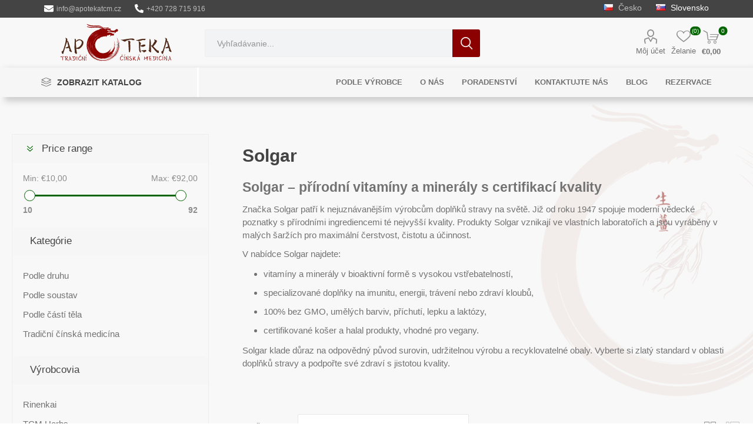

--- FILE ---
content_type: text/html; charset=utf-8
request_url: https://apotekatcm.sk/solgar
body_size: 23419
content:
<!DOCTYPE html><html lang=cs dir=ltr class=html-manufacturer-page><head><title>Solgar | Pr&#xE9;miov&#xE9; vitam&#xED;ny a dopl&#x148;ky stravy</title><meta charset=UTF-8><meta name=description content="Solgar nabízí přírodní doplňky stravy s certifikací Kosher, pro vegetariány, ověřená kvalita a bezpečnost každého produktu."><meta name=keywords content="Solgar,Solgar vitamíny,přírodní doplňky stravy,organické vitamíny,vitamíny Kosher,vegetariánské vitamíny,Solgar produkty,Apotekatcm.cz"><meta name=generator content=nopCommerce><meta name=viewport content="width=device-width, initial-scale=1.0, minimum-scale=1.0, maximum-scale=2.0"><link rel=preload as=font href=/Themes/Emporium/Content/icons/emporium-icons.woff crossorigin><link rel=stylesheet href="/css/oavbf2wf6y-awq9kjoqf0w.styles.css?v=IvqjzmDhcBCx_l6OoMnVpbo0UlU"><link rel=stylesheet href=//cdn.jsdelivr.net/gh/orestbida/iframemanager@1.3.0/dist/iframemanager.css><link rel=stylesheet href=//cdn.jsdelivr.net/gh/orestbida/cookieconsent@3.1.0/dist/cookieconsent.css><script>window.dataLayer=window.dataLayer||[];dataLayer.push({PageType:"ManufacturerPage",PageUrl:"https://apotekatcm.sk/solgar",UserType:"Guest",email:"guest",ManufacturerID:"16",ManufacturerName:"Solgar",ProductIDList:["4167","4145","4142","4148","4144","5820","4079","4254","4260","4075"]})</script><script>(function(n,t,i,r,u){n[r]=n[r]||[];n[r].push({"gtm.start":(new Date).getTime(),event:"gtm.js"});var e=t.getElementsByTagName(i)[0],f=t.createElement(i),o=r!="dataLayer"?"&l="+r:"";f.async=!0;f.src="https://www.googletagmanager.com/gtm.js?id="+u+o;e.parentNode.insertBefore(f,e)})(window,document,"script","dataLayer","GTM-N9GSNBF")</script><script async src="https://www.googletagmanager.com/gtag/js?id=GTM-N9GSNBF"></script><script data-fixedscript=1>function gtag(){dataLayer.push(arguments)}window.dataLayer=window.dataLayer||[];gtag("js",new Date);gtag("config","GTM-N9GSNBF");gtag("event","view_item_list",{items:[{id:"4167",google_business_vertical:"retail"},{id:"4145",google_business_vertical:"retail"},{id:"4142",google_business_vertical:"retail"},{id:"4148",google_business_vertical:"retail"},{id:"4144",google_business_vertical:"retail"},{id:"5820",google_business_vertical:"retail"},{id:"4079",google_business_vertical:"retail"},{id:"4254",google_business_vertical:"retail"},{id:"4260",google_business_vertical:"retail"},{id:"4075",google_business_vertical:"retail"},{id:"4159",google_business_vertical:"retail"},{id:"4189",google_business_vertical:"retail"},{id:"4319",google_business_vertical:"retail"},{id:"4161",google_business_vertical:"retail"}]})</script><script>!function(n,t,i,r,u,f,e){n.fbq||(u=n.fbq=function(){u.callMethod?u.callMethod.apply(u,arguments):u.queue.push(arguments)},n._fbq||(n._fbq=u),u.push=u,u.loaded=!0,u.version="2.0",u.queue=[],f=t.createElement(i),f.async=!0,f.src=r,e=t.getElementsByTagName(i)[0],e.parentNode.insertBefore(f,e))}(window,document,"script","//connect.facebook.net/en_US/fbevents.js");fbq("init","2996016373852301");fbq("track","PageView");fbq("trackCustom","ViewCategory",{content_name:"Solgar",content_ids:["4167","4145","4142","4148","4144","5820","4079","4254","4260","4075"],content_type:"product"})</script><noscript><img height=1 width=1 style=display:none src="https://www.facebook.com/tr?id=2996016373852301&amp;ev=PageView&amp;noscript=1"></noscript><script>FaceBookCurrencyCode="EUR";FaceBookProductImpressions=[{id:4167,productkey:"4167",name:"Formula pre zdravú pleť, nechty a vlasy 60tbl",price:"16.33",url:"https://apotekatcm.sk/formula-pre-zdravu-plet-nechty-a-vlasy-60tbl",image_url:"https://apotekatcm.sk/images/thumbs/0005429_formule-pro-zdravou-plet-nehty-a-vlasy-60tbl_600.jpeg"},{id:4145,productkey:"4145",name:"Rutín 500 mg 50 tbl",price:"18.41",url:"https://apotekatcm.sk/rutin-500-mg-50-tbl",image_url:"https://apotekatcm.sk/images/thumbs/0005567_rutin-500mg-50tbl_600.jpeg"},{id:4142,productkey:"4142",name:"Vitamín C - Ester-C Plus 1000 mg 30 tbl",price:"18.41",url:"https://apotekatcm.sk/vitamin-c-ester-c-plus-1000-mg-30-tbl",image_url:"https://apotekatcm.sk/images/thumbs/0005316_vitamin-c-ester-c-plus-1000-mg-30-tbl_600.jpeg"},{id:4148,productkey:"4148",name:"Vitamín C - Ester-C Plus 500 mg 50 tbl",price:"18.41",url:"https://apotekatcm.sk/vitamin-c-ester-c-plus-500-mg-50-tbl",image_url:"https://apotekatcm.sk/images/thumbs/0005323_vitamin-c-ester-c-plus-500-mg-50-tbl_600.jpeg"},{id:4144,productkey:"4144",name:"Zinok 100 tbl",price:"15.91",url:"https://apotekatcm.sk/zinok-100-tbl",image_url:"https://apotekatcm.sk/images/thumbs/0006504_zinek-100tbl_600.jpeg"},{id:5820,productkey:"5820",name:"Formula pre zdravú pleť, nechty a vlasy 120tbl",price:"25.77",url:"https://apotekatcm.sk/formula-pre-zdravu-plet-nechty-a-vlasy-120tbl",image_url:"https://apotekatcm.sk/images/thumbs/0010262_formule-pro-zdravou-plet-nehty-a-vlasy-120tbl_600.jpeg"},{id:4079,productkey:"4079",name:"Horčík + B6 100 tbl",price:"10.99",url:"https://apotekatcm.sk/horcik-b6-100-tbl",image_url:"https://apotekatcm.sk/images/thumbs/0005823_horcik-plus-b6-100tbl_600.jpeg"},{id:4254,productkey:"4254",name:"Kyselina hyalurónová, kolagén 30 tbl",price:"56.91",url:"https://apotekatcm.sk/kyselina-hyaluronova-kolagen-30-tbl",image_url:"https://apotekatcm.sk/images/thumbs/0006506_kyselina-hyaluronova-kolagen-30-tbl_600.jpeg"},{id:4260,productkey:"4260",name:"Selén 100 tbl",price:"15.91",url:"https://apotekatcm.sk/selen-100-tbl",image_url:"https://apotekatcm.sk/images/thumbs/0006039_selen-100-tbl_600.jpeg"},{id:4075,productkey:"4075",name:"Vitamín C - Ester-C Plus 1000 mg 180 tbl",price:"91.23",url:"https://apotekatcm.sk/vitamin-c-ester-c-plus-1000-mg-180-tbl",image_url:"https://apotekatcm.sk/images/thumbs/0005966_vitamin-c-ester-c-plus-1000-mg-180-tbl_600.jpeg"},{id:4159,productkey:"4159",name:"Vitamín D3 – tekutý",price:"19.60",url:"https://apotekatcm.sk/vitamin-d3-tekuty",image_url:"https://apotekatcm.sk/images/thumbs/0006366_vitamin-d3-tekuty_600.jpeg"},{id:4189,productkey:"4189",name:"Vitamín D3 1000 IU",price:"15.91",url:"https://apotekatcm.sk/vitamin-d3-1000-iu",image_url:"https://apotekatcm.sk/images/thumbs/0005290_vitamin-d3-1000-iu_600.jpeg"},{id:4319,productkey:"4319",name:"Vitamín D3 2200 IUU",price:"19.60",url:"https://apotekatcm.sk/vitamin-d3-2200-iuu",image_url:"https://apotekatcm.sk/images/thumbs/0006458_vitamin-d3-2200-iuu_600.jpeg"},{id:4161,productkey:"4161",name:"Vitamín K2 100 µg",price:"36.49",url:"https://apotekatcm.sk/vitamin-k2-100-µg",image_url:"https://apotekatcm.sk/images/thumbs/0005310_vitamin-k2-100-g_600.jpeg"}]</script><script>function gtag(){dataLayer.push(arguments)}function saveConsentStatus(n){localStorage.setItem("userConsent1",JSON.stringify(n))}function getConsentStatus(){try{return JSON.parse(localStorage.getItem("userConsent1"))}catch(n){return null}}function applyConsent(n){const t="granted",i="denied",r=typeof n=="boolean"?n:null,u={analytics_storage:r!==null?r?t:i:n.analytics?t:i,ad_storage:r!==null?r?t:i:n.marketing?t:i,ad_user_data:r!==null?r?t:i:n.marketing?t:i,ad_personalization:r!==null?r?t:i:n.marketing?t:i,personalization_storage:r!==null?r?t:i:n.personalization?t:i};gtag("consent","update",u);saveConsentStatus(u)}window.dataLayer=window.dataLayer||[];const savedConsent=getConsentStatus();savedConsent?(gtag("consent","default",{...savedConsent,functionality_storage:"granted",security_storage:"granted",wait_for_update:500}),gtag("consent","update",savedConsent)):gtag("consent","default",{ad_user_data:"denied",ad_personalization:"denied",ad_storage:"denied",analytics_storage:"denied",functionality_storage:"granted",security_storage:"granted",personalization_storage:"denied",wait_for_update:500})</script><script async src="https://www.googletagmanager.com/gtag/js?id=G-EEZYKT3M5C"></script><script>function gtag(){dataLayer.push(arguments)}function fnsMeasurementProtocolSave(n,t){(n&&n.length!==0||t&&t.length!==0)&&fetch("/GoogleAnalyticsServerSide/Save",{method:"POST",body:JSON.stringify({clientId:n,sessionId:t}),headers:{"Content-type":"application/json; charset=UTF-8"}})}window.dataLayer=window.dataLayer||[];gtag("js",new Date);gtag("config","G-EEZYKT3M5C");gtag("get","G-EEZYKT3M5C","client_id",n=>{document.cookie=".Nop.Measurement.ClientId="+n,fnsMeasurementProtocolSave(n,"")});gtag("get","G-EEZYKT3M5C","session_id",n=>{document.cookie=".Nop.Measurement.SessionId="+n,fnsMeasurementProtocolSave("",n)})</script><link rel=canonical href=https://apotekatcm.sk/solgar><link rel="shortcut icon" href=/icons/icons_0/favicon.ico></head><body class=manufacturer-page-body><input name=__RequestVerificationToken type=hidden value=CfDJ8G-BVb3Nag1Bv1n3q8T4HdXtrot5Gq7hsQZPBKCdmLa8bCPjSDgrjPAcvlqVHrZtma_H-jPpSUmxQMpz7ESBEC-Nj65pvhJ9tq8klZ6U3KqRex-YrRtYSUK6DyvOyGqhDG5JqBNS3FqbsjjtXFnTAJk><style>.search-box input.search-box-text{width:100%}#small-search-box-form{display:flex;justify-content:center}.autoComplete_wrapper{display:inline-block;position:relative;width:50%}.autoComplete_wrapper>input{width:370px;height:40px;padding-left:20px;font-size:1rem;color:#7b7b7b;border-radius:8px;border:0;outline:0;background-color:#f1f3f4}.autoComplete_wrapper>input::placeholder{color:rgba(123,123,123,.5);transition:all .3s ease}.autoComplete_wrapper>ul{position:absolute;overflow-y:scroll;overflow:hidden;top:100%;left:0;right:0;padding:0;margin:.5rem 0 0 0;border-radius:.6rem;background-color:#fff;box-shadow:0 3px 6px rgba(149,157,165,.15);border:1px solid rgba(33,33,33,.07);z-index:1000000;outline:0}.autoComplete_wrapper>ul:empty,.autoComplete_wrapper>ul[hidden]{display:block;opacity:0;transform:scale(0)}.autoComplete_wrapper>ul>li{margin:.3rem;padding:.3rem .5rem;list-style:none;text-align:left;font-size:1rem;color:#212121;transition:all .1s ease-in-out;border-radius:.35rem;background-color:#fff;white-space:nowrap;overflow:hidden;text-overflow:ellipsis;transition:all .2s ease}.autoComplete_wrapper>ul>li::selection{color:rgba(#fff,0);background-color:rgba(#fff,0)}.autoComplete_wrapper>ul>li:hover{cursor:pointer;background-color:rgba(123,123,123,.1)}.autoComplete_wrapper>ul>li mark{background-color:transparent;color:#ff7a7a;font-weight:700}.autoComplete_wrapper>ul>li mark::selection{color:rgba(#fff,0);background-color:rgba(#fff,0)}.autoComplete_wrapper>ul>li[aria-selected=true]{background-color:rgba(123,123,123,.1)}@media only screen and (max-width:600px){.autoComplete_wrapper>input{width:18rem}.autoComplete_wrapper{width:100%}}</style><noscript><iframe src="https://www.googletagmanager.com/ns.html?id=GTM-N9GSNBF" height=0 width=0 style=display:none;visibility:hidden></iframe></noscript><div class=ajax-loading-block-window style=display:none></div><div id=dialog-notifications-success title=Oznámenia style=display:none></div><div id=dialog-notifications-error title=Chyba style=display:none></div><div id=dialog-notifications-warning title=Varovanie style=display:none></div><div id=bar-notification class=bar-notification-container data-close=Zavrieť></div><!--[if lte IE 8]><div style=clear:both;height:59px;text-align:center;position:relative><a href=http://www.microsoft.com/windows/internet-explorer/default.aspx target=_blank><img src=/Themes/Emporium/Content/img/ie_warning.jpg height=42 width=820 alt="You are using an outdated browser. For a faster, safer browsing experience, upgrade for free today."></a></div><![endif]--><div class=master-wrapper-content1><div class=master-wrapper-content2><div class=master-wrapper-content3><div class=master-wrapper-page><div class=admin-header-links><a href=mailto:info@apotekatcm.cz class=administration><svg xmlns=http://www.w3.org/2000/svg height=1.3em viewBox="0 0 512 512"><path d="M502.3 190.8c3.9-3.1 9.7-.2 9.7 4.7V400c0 26.5-21.5 48-48 48H48c-26.5 0-48-21.5-48-48V195.6c0-5 5.7-7.8 9.7-4.7 22.4 17.4 52.1 39.5 154.1 113.6 21.1 15.4 56.7 47.8 92.2 47.6 35.7.3 72-32.8 92.3-47.6 102-74.1 131.6-96.3 154-113.7zM256 320c23.2.4 56.6-29.2 73.4-41.4 132.7-96.3 142.8-104.7 173.4-128.7 5.8-4.5 9.2-11.5 9.2-18.9v-19c0-26.5-21.5-48-48-48H48C21.5 64 0 85.5 0 112v19c0 7.4 3.4 14.3 9.2 18.9 30.6 23.9 40.7 32.4 173.4 128.7 16.8 12.2 50.2 41.8 73.4 41.4z" /></svg> info@apotekatcm.cz</a> <a href=tel:+420728715916><svg xmlns=http://www.w3.org/2000/svg height=1.3em viewBox="0 0 512 512"><path d="M497.39 361.8l-112-48a24 24 0 0 0-28 6.9l-49.6 60.6A370.66 370.66 0 0 1 130.6 204.11l60.6-49.6a23.94 23.94 0 0 0 6.9-28l-48-112A24.16 24.16 0 0 0 122.6.61l-104 24A24 24 0 0 0 0 48c0 256.5 207.9 464 464 464a24 24 0 0 0 23.4-18.6l24-104a24.29 24.29 0 0 0-14.01-27.6z" /></svg> +420 728 715 916</a></div><div class=responsive-nav-wrapper-parent><div class=responsive-nav-wrapper><div class=menu-title><span>Menu</span></div><div class=search-wrap><span>Hľadanie</span></div><div class=mobile-logo><a href="/" class=logo><img alt=apotekatcm.sk title=apotekatcm.sk src=https://apotekatcm.cz/images/thumbs/0006604_mainLogo.svg></a></div><div class=shopping-cart-link></div><div class=personal-button id=header-links-opener><span>Personal menu</span></div></div></div><div class=header><div class=header-upper><div class=header-selectors-wrapper><style>.store-selector{font-size:14px;color:#bbb;padding-top:5px}.store-selector a{margin:0 10px}.store-selector .selected{color:#fff}</style><div class="store-selector desktop"><a href=# onclick="(()=>{this.disabled=!0,onDomainChange(this.dataset.storeid)})()" title=apotekatcm.cz data-storeid=1><img title=apotekatcm.cz alt=apotekatcm.cz src=/images/flags/cz.png> &#x10C;esko</a> <a class=selected href=# onclick="(()=>{this.disabled=!0,onDomainChange(this.dataset.storeid)})()" title=apotekatcm.sk data-storeid=3><img title=apotekatcm.sk alt=apotekatcm.sk src=/images/flags/sk.png> Slovensko</a></div><div class="sotre-selector mobile mobile-selector"><div class="current-currency-selector selector-title">Slovensko</div><div class="currency-selector-options mobile-collapse"><div class=selector-options-item><input type=radio name=currency-selector id=currency-0 onclick="(()=>{this.disabled=!0,onDomainChange(this.dataset.storeid)})()" data-storeid=1> <label for=currency-0>&#x10C;esko</label></div><div class=selector-options-item><input type=radio name=currency-selector id=currency-1 onclick="(()=>{this.disabled=!0,onDomainChange(this.dataset.storeid)})()" data-storeid=3 checked> <label for=currency-1>Slovensko</label></div></div></div></div></div><div class=header-lower><div class=header-logo><a href="/" class=logo><img alt=apotekatcm.sk title=apotekatcm.sk src=https://apotekatcm.cz/images/thumbs/0006604_mainLogo.svg></a></div><div class="search-box store-search-box"><div class=close-side-menu><span class=close-side-menu-text>Hľadať obchod</span> <span class=close-side-menu-btn>Close</span></div><form method=get id=small-search-box-form action=/search><input type=text class=search-box-text id=small-searchterms autocomplete=off name=q placeholder="Hľadať obchod" aria-label="Hľadať obchod"> <button type=submit class="button-1 search-box-button">Hľadanie</button></form></div><div class=header-links-wrapper><div class=header-links><ul><li><a href=/customer/info class="ico-account opener" data-loginurl=/login>Môj účet</a><div class="profile-menu-box login-form-in-header"><div class=close-side-menu><span class=close-side-menu-text>Môj účet</span> <span class=close-side-menu-btn>Close</span></div><div class=header-form-holder><a href="/register?returnUrl=%2Fsolgar" class=ico-register>Registrovať</a> <a href="/login?returnUrl=%2Fsolgar" class=ico-login>Prihlásiť sa</a></div></div></li><li><a href=/wishlist class=ico-wishlist><span class=wishlist-label>Želanie</span> <span class=wishlist-qty>(0)</span></a></li></ul><div class=mobile-flyout-wrapper><div class=close-side-menu><span class=close-side-menu-text>Nákupní košík</span> <span class=close-side-menu-btn>Close</span></div><div id=flyout-cart class=flyout-cart data-removeitemfromcarturl=/EmporiumTheme/RemoveItemFromCart data-flyoutcarturl=/EmporiumTheme/FlyoutShoppingCart><div id=topcartlink><a href=/cart class=ico-cart><span class=cart-qty>0</span> <span class=cart-label>&#x20AC;0,00</span></a></div><div class=mini-shopping-cart><div class=flyout-cart-scroll-area><p>Nemáte žiadne položky vo vašom nákupnom košíku.</p></div></div></div></div></div></div></div><div class=header-menu-parent><div class="header-menu categories-in-side-panel"><div class=category-navigation-list-wrapper><span class=category-navigation-title>Zobrazit katalog</span><ul class="category-navigation-list sticky-flyout"></ul></div><div class=close-menu><span class=close-menu-text>Menu</span> <span class=close-menu-btn>Close</span></div><ul class=mega-menu data-isrtlenabled=false data-enableclickfordropdown=false><li class="has-sublist mega-menu-categories root-category-items"><a class=with-subcategories href=/podle-druhu>Podle druhu</a><div class=plus-button></div><div class=sublist-wrap><ul class=sublist><li class=back-button><span>Back</span></li><li><a class=lastLevelCategory href=/bachovky title=Bachovky><span>Bachovky</span></a></li><li><a class=lastLevelCategory href=/ajurvedska-medicina title="Ajurvédská medicína"><span>Ajurv&#xE9;dsk&#xE1; medic&#xED;na</span></a></li><li><a class=lastLevelCategory href=/cinska-medicina title="Čínská medicína"><span>&#x10C;&#xED;nsk&#xE1; medic&#xED;na</span></a></li><li><a class=lastLevelCategory href=/bylinne-tinktury title="Bylinné tinktury"><span>Bylinn&#xE9; tinktury</span></a></li><li><a class=lastLevelCategory href=/caje title=Čaje><span>&#x10C;aje</span></a></li><li><a class=lastLevelCategory href=/detoxikacni-kury title="Detoxikační kůry"><span>Detoxika&#x10D;n&#xED; k&#x16F;ry</span></a></li><li><a class=lastLevelCategory href=/detska-pece title="Dětská péče"><span>D&#x11B;tsk&#xE1; p&#xE9;&#x10D;e</span></a></li><li><a class=lastLevelCategory href=/koloidni-mineraly title="Koloidní minerály"><span>Koloidn&#xED; miner&#xE1;ly</span></a></li><li><a class=lastLevelCategory href=/kosmetika title=Kosmetika><span>Kosmetika</span></a></li><li><a class=lastLevelCategory href=/kremy title=Krémy><span>Kr&#xE9;my</span></a></li><li><a class=lastLevelCategory href=/masti title=Masti><span>Masti</span></a></li><li><a class=lastLevelCategory href=/moxa-svice-naplasti title="Moxa, svíce, náplasti"><span>Moxa, sv&#xED;ce, n&#xE1;plasti</span></a></li><li><a class=lastLevelCategory href=/mydla title=Mýdla><span>M&#xFD;dla</span></a></li><li><a class=lastLevelCategory href=/oleje title=Oleje><span>Oleje</span></a></li><li><a class=lastLevelCategory href=/ostatni-4 title=Ostatní><span>Ostatn&#xED;</span></a></li><li><a class=lastLevelCategory href=/sampony title=Šampony><span>&#x160;ampony</span></a></li><li><a class=lastLevelCategory href=/veterinarni-rada title="Veterinární řada"><span>Veterin&#xE1;rn&#xED; &#x159;ada</span></a></li><li><a class=lastLevelCategory href=/zelene-potraviny title="Zelené potraviny"><span>Zelen&#xE9; potraviny</span></a></li><li><a class=lastLevelCategory href=/zubni-pasty title="Zubní pasty"><span>Zubn&#xED; pasty</span></a></li><li><a class=lastLevelCategory href=/zensen title=Ženšen><span>&#x17D;en&#x161;en</span></a></li><li><a class=lastLevelCategory href=/jednodruhove-byliny title="Jednodruhové byliny"><span>Jednodruhov&#xE9; byliny</span></a></li><li><a class=lastLevelCategory href=/bezlepkove-potraviny title="Bezlepkové potraviny"><span>Bezlepkov&#xE9; potraviny</span></a></li><li><a class=lastLevelCategory href=/konopi title=Konopí><span>Konop&#xED;</span></a></li><li><a class=lastLevelCategory href=/sul-koupelova title="Sůl koupelová"><span>S&#x16F;l koupelov&#xE1;</span></a></li><li><a class=lastLevelCategory href=/sul-jedla title="Sůl jedlá"><span>S&#x16F;l jedl&#xE1;</span></a></li><li><a class=lastLevelCategory href=/super-a-raw-potraviny title="Super a RAW potraviny"><span>Super a RAW potraviny</span></a></li><li><a class=lastLevelCategory href=/aromaterapie title=Aromaterapie><span>Aromaterapie</span></a></li><li><a class=lastLevelCategory href=/sirupy-sladidla title="Sirupy, sladidla"><span>Sirupy, sladidla</span></a></li><li><a class=lastLevelCategory href=/vitaminy title=Vitamíny><span>Vitam&#xED;ny</span></a></li><li><a class=lastLevelCategory href=/potraviny title=Potraviny><span>Potraviny</span></a></li></ul></div></li><li class="has-sublist mega-menu-categories root-category-items"><a class=with-subcategories href=/podle-casti-tela>Podle &#x10D;&#xE1;st&#xED; t&#x11B;la</a><div class=plus-button></div><div class=sublist-wrap><ul class=sublist><li class=back-button><span>Back</span></li><li><a class=lastLevelCategory href=/bricho title=Břicho><span>B&#x159;icho</span></a></li><li><a class=lastLevelCategory href=/hlava-2 title=Hlava><span>Hlava</span></a></li><li><a class=lastLevelCategory href=/horni-koncetiny title="Horní končetiny"><span>Horn&#xED; kon&#x10D;etiny</span></a></li><li><a class=lastLevelCategory href=/hrudnik title=Hrudník><span>Hrudn&#xED;k</span></a></li><li><a class=lastLevelCategory href=/krk title=Krk><span>Krk</span></a></li><li><a class=lastLevelCategory href=/panev title=Pánev><span>P&#xE1;nev</span></a></li><li><a class=lastLevelCategory href=/pohlavni-organy-muzi title="Pohlavní orgány můži"><span>Pohlavn&#xED; org&#xE1;ny m&#x16F;&#x17E;i</span></a></li><li><a class=lastLevelCategory href=/pohlavni-organy-zeny title="Pohlavní orgány ženy"><span>Pohlavn&#xED; org&#xE1;ny &#x17E;eny</span></a></li><li><a class=lastLevelCategory href=/dolni-koncetiny title="Dolní končetiny"><span>Doln&#xED; kon&#x10D;etiny</span></a></li><li><a class=lastLevelCategory href=/pokozka title=Pokožka><span>Poko&#x17E;ka</span></a></li></ul></div></li><li class="has-sublist mega-menu-categories root-category-items"><a class=with-subcategories href=/podle-soustav>Podle soustav</a><div class=plus-button></div><div class=sublist-wrap><ul class=sublist><li class=back-button><span>Back</span></li><li><a class=lastLevelCategory href=/dychaci-soustava title="Dýchací soustava"><span>D&#xFD;chac&#xED; soustava</span></a></li><li><a class=lastLevelCategory href=/endokrinni-soustava title="Endokrinní soustava"><span>Endokrinn&#xED; soustava</span></a></li><li><a class=lastLevelCategory href=/kryci-soustava title="Krycí soustava"><span>Kryc&#xED; soustava</span></a></li><li><a class=lastLevelCategory href=/lymfaticka-soustava title="Lymfatická soustava"><span>Lymfatick&#xE1; soustava</span></a></li><li><a class=lastLevelCategory href=/nervova-soustava-2 title="Nervová soustava"><span>Nervov&#xE1; soustava</span></a></li><li><a class=lastLevelCategory href=/obehova-soustava title="Oběhová soustava"><span>Ob&#x11B;hov&#xE1; soustava</span></a></li><li><a class=lastLevelCategory href=/pohybova-soustava title="Pohybová soustava"><span>Pohybov&#xE1; soustava</span></a></li><li><a class=lastLevelCategory href=/rozmnozovaci-soustava-muze title="Rozmnožovací soustava muže"><span>Rozmno&#x17E;ovac&#xED; soustava mu&#x17E;e</span></a></li><li><a class=lastLevelCategory href=/rozmnozovaci-soustava-zeny title="Rozmnožovací soustava ženy"><span>Rozmno&#x17E;ovac&#xED; soustava &#x17E;eny</span></a></li><li><a class=lastLevelCategory href=/smyslova-soustava title="Smyslová soustava"><span>Smyslov&#xE1; soustava</span></a></li><li><a class=lastLevelCategory href=/travici-soustava title="Trávicí soustava"><span>Tr&#xE1;vic&#xED; soustava</span></a></li><li><a class=lastLevelCategory href=/vylucovaci-soustava title="Vylučovací soustava"><span>Vylu&#x10D;ovac&#xED; soustava</span></a></li></ul></div></li><li class="has-sublist with-dropdown-in-grid"><a class=with-subcategories href=/manufacturer/all title="Podle výrobce"><span>Podle v&#xFD;robce</span></a><div class="dropdown manufacturers fullWidth boxes-10"><div class=row-wrapper><div class=row><div class=box><div class=picture><a class=manufacturer href=/rinenkai title=Rinenkai><img class=lazy src="[data-uri]" data-original=https://apotekatcm.sk/images/thumbs/0005249_rinenkai_80.png alt="Obrázok pre kategóriu Rinenkai" title="Obrázok pre kategóriu Rinenkai"></a></div><div class=title><a class=manufacturer href=/rinenkai title=Rinenkai><span>Rinenkai</span></a></div></div><div class=box><div class=picture><a class=manufacturer href=/tcm-herbs title="TCM Herbs"><img class=lazy src="[data-uri]" data-original=https://apotekatcm.sk/images/thumbs/0005238_tcm-herbs_80.png alt="Obrázok pre kategóriu TCM Herbs" title="Obrázok pre kategóriu TCM Herbs"></a></div><div class=title><a class=manufacturer href=/tcm-herbs title="TCM Herbs"><span>TCM Herbs</span></a></div></div><div class=box><div class=picture><a class=manufacturer href=/maciocia title=Maciocia><img class=lazy src="[data-uri]" data-original=https://apotekatcm.sk/images/thumbs/0005232_maciocia_80.png alt="Obrázok pre kategóriu Maciocia" title="Obrázok pre kategóriu Maciocia"></a></div><div class=title><a class=manufacturer href=/maciocia title=Maciocia><span>Maciocia</span></a></div></div><div class=box><div class=picture><a class=manufacturer href=/mrl title=MRL><img class=lazy src="[data-uri]" data-original=https://apotekatcm.sk/images/thumbs/0005233_mrl_80.png alt="Obrázok pre kategóriu MRL" title="Obrázok pre kategóriu MRL"></a></div><div class=title><a class=manufacturer href=/mrl title=MRL><span>MRL</span></a></div></div><div class=box><div class=picture><a class=manufacturer href=/tcm-bohemia title="TCM Bohemia"><img class=lazy src="[data-uri]" data-original=https://apotekatcm.sk/images/thumbs/0005239_tcm-bohemia_80.png alt="Obrázok pre kategóriu TCM Bohemia" title="Obrázok pre kategóriu TCM Bohemia"></a></div><div class=title><a class=manufacturer href=/tcm-bohemia title="TCM Bohemia"><span>TCM Bohemia</span></a></div></div><div class=box><div class=picture><a class=manufacturer href=/pragon-tradicni-cinska-medicina-a-prirodni-produky title="Pragon "><img class=lazy src="[data-uri]" data-original=https://apotekatcm.sk/images/thumbs/0005250_pragon_80.png alt="Obrázok pre kategóriu Pragon " title="Obrázok pre kategóriu Pragon "></a></div><div class=title><a class=manufacturer href=/pragon-tradicni-cinska-medicina-a-prirodni-produky title="Pragon "><span>Pragon</span></a></div></div><div class=box><div class=picture><a class=manufacturer href=/sinecura title=Sinecura><img class=lazy src="[data-uri]" data-original=https://apotekatcm.sk/images/thumbs/0005235_sinecura_80.png alt="Obrázok pre kategóriu Sinecura" title="Obrázok pre kategóriu Sinecura"></a></div><div class=title><a class=manufacturer href=/sinecura title=Sinecura><span>Sinecura</span></a></div></div><div class=box><div class=picture><a class=manufacturer href=/solgar title=Solgar><img class=lazy src="[data-uri]" data-original=https://apotekatcm.sk/images/thumbs/0005236_solgar_80.png alt="Obrázok pre kategóriu Solgar" title="Obrázok pre kategóriu Solgar"></a></div><div class=title><a class=manufacturer href=/solgar title=Solgar><span>Solgar</span></a></div></div><div class=box><div class=picture><a class=manufacturer href=/mycomedica title=MycoMedica><img class=lazy src="[data-uri]" data-original=https://apotekatcm.sk/images/thumbs/0005240_mycomedica_80.png alt="Obrázok pre kategóriu MycoMedica" title="Obrázok pre kategóriu MycoMedica"></a></div><div class=title><a class=manufacturer href=/mycomedica title=MycoMedica><span>MycoMedica</span></a></div></div><div class=box><div class=picture><a class=manufacturer href=/serafin-byliny-s-r-o title="Serafin – byliny s.r.o."><img class=lazy src="[data-uri]" data-original=https://apotekatcm.sk/images/thumbs/0005244_serafin-byliny-sro_80.png alt="Obrázok pre kategóriu Serafin – byliny s.r.o." title="Obrázok pre kategóriu Serafin – byliny s.r.o."></a></div><div class=title><a class=manufacturer href=/serafin-byliny-s-r-o title="Serafin – byliny s.r.o."><span>Serafin &#x2013; byliny s.r.o.</span></a></div></div></div><div class=row><div class=box><div class=picture><a class=manufacturer href=/cannaderm title=Cannaderm><img class=lazy src="[data-uri]" data-original=https://apotekatcm.sk/images/thumbs/0005228_cannaderm_80.png alt="Obrázok pre kategóriu Cannaderm" title="Obrázok pre kategóriu Cannaderm"></a></div><div class=title><a class=manufacturer href=/cannaderm title=Cannaderm><span>Cannaderm</span></a></div></div><div class=box><div class=picture><a class=manufacturer href=/henep title=Henep><img class=lazy src="[data-uri]" data-original=https://apotekatcm.sk/images/thumbs/0005222_henep_80.png alt="Obrázok pre kategóriu Henep" title="Obrázok pre kategóriu Henep"></a></div><div class=title><a class=manufacturer href=/henep title=Henep><span>Henep</span></a></div></div><div class=box><div class=picture><a class=manufacturer href=/organic-india title="Organic India"><img class=lazy src="[data-uri]" data-original=https://apotekatcm.sk/images/thumbs/0005223_organic-india_80.png alt="Obrázok pre kategóriu Organic India" title="Obrázok pre kategóriu Organic India"></a></div><div class=title><a class=manufacturer href=/organic-india title="Organic India"><span>Organic India</span></a></div></div><div class=box><div class=picture><a class=manufacturer href=/royal-pharma title="Royal Pharma"><img class=lazy src="[data-uri]" data-original=https://apotekatcm.sk/images/thumbs/0005224_royal-pharma_80.png alt="Obrázok pre kategóriu Royal Pharma" title="Obrázok pre kategóriu Royal Pharma"></a></div><div class=title><a class=manufacturer href=/royal-pharma title="Royal Pharma"><span>Royal Pharma</span></a></div></div><div class=box><div class=picture><a class=manufacturer href=/novy-s-r-o title="Dědek kořenář"><img class=lazy src="[data-uri]" data-original=https://apotekatcm.sk/images/thumbs/0005225_dedek-korenar_80.png alt="Obrázok pre kategóriu Dědek kořenář" title="Obrázok pre kategóriu Dědek kořenář"></a></div><div class=title><a class=manufacturer href=/novy-s-r-o title="Dědek kořenář"><span>D&#x11B;dek ko&#x159;en&#xE1;&#x159;</span></a></div></div><div class=box><div class=picture><a class=manufacturer href=/elixirs-and-co title="Elixirs &amp; Co"><img class=lazy src="[data-uri]" data-original=https://apotekatcm.sk/images/thumbs/0005226_elixirs-co_80.png alt="Obrázok pre kategóriu Elixirs &amp; Co" title="Obrázok pre kategóriu Elixirs &amp; Co"></a></div><div class=title><a class=manufacturer href=/elixirs-and-co title="Elixirs &amp; Co"><span>Elixirs &amp; Co</span></a></div></div><div class=box><div class=picture><a class=manufacturer href=/cereus title=Cereus><img class=lazy src="[data-uri]" data-original=https://apotekatcm.sk/images/thumbs/0005229_cereus_80.png alt="Obrázok pre kategóriu Cereus" title="Obrázok pre kategóriu Cereus"></a></div><div class=title><a class=manufacturer href=/cereus title=Cereus><span>Cereus</span></a></div></div><div class=box><div class=picture><a class=manufacturer href=/energy title=Energy><img class=lazy src="[data-uri]" data-original=https://apotekatcm.sk/images/thumbs/0005230_energy_80.png alt="Obrázok pre kategóriu Energy" title="Obrázok pre kategóriu Energy"></a></div><div class=title><a class=manufacturer href=/energy title=Energy><span>Energy</span></a></div></div><div class=box><div class=picture><a class=manufacturer href=/everest-ayurveda title="EVEREST AYURVEDA"><img class=lazy src="[data-uri]" data-original=https://apotekatcm.sk/images/thumbs/0005231_everest-ayurveda_80.png alt="Obrázok pre kategóriu EVEREST AYURVEDA" title="Obrázok pre kategóriu EVEREST AYURVEDA"></a></div><div class=title><a class=manufacturer href=/everest-ayurveda title="EVEREST AYURVEDA"><span>EVEREST AYURVEDA</span></a></div></div><div class=box><div class=picture><a class=manufacturer href=/henan-wanxi title="Henan Wanxi"><img class=lazy src="[data-uri]" data-original=https://apotekatcm.sk/images/thumbs/0005234_henan-wanxi_80.png alt="Obrázok pre kategóriu Henan Wanxi" title="Obrázok pre kategóriu Henan Wanxi"></a></div><div class=title><a class=manufacturer href=/henan-wanxi title="Henan Wanxi"><span>Henan Wanxi</span></a></div></div></div><div class=row><div class=box><div class=picture><a class=manufacturer href=/bylinky-tcm title="Bylinky TČM"><img class=lazy src="[data-uri]" data-original=https://apotekatcm.sk/images/thumbs/0005237_bylinky-tcm_80.png alt="Obrázok pre kategóriu Bylinky TČM" title="Obrázok pre kategóriu Bylinky TČM"></a></div><div class=title><a class=manufacturer href=/bylinky-tcm title="Bylinky TČM"><span>Bylinky T&#x10C;M</span></a></div></div><div class=box><div class=picture><a class=manufacturer href=/gandg-vitamins title="G&amp;G Vitamins"><img class=lazy src="[data-uri]" data-original=https://apotekatcm.sk/images/thumbs/0005241_gg-vitamins_80.png alt="Obrázok pre kategóriu G&amp;G Vitamins" title="Obrázok pre kategóriu G&amp;G Vitamins"></a></div><div class=title><a class=manufacturer href=/gandg-vitamins title="G&amp;G Vitamins"><span>G&amp;G Vitamins</span></a></div></div><div class=box><div class=picture><a class=manufacturer href=/ecce-vita-s-r-o title="Ecce Vita s.r.o."><img class=lazy src="[data-uri]" data-original=https://apotekatcm.sk/images/thumbs/0005243_ecce-vita-sro_80.png alt="Obrázok pre kategóriu Ecce Vita s.r.o." title="Obrázok pre kategóriu Ecce Vita s.r.o."></a></div><div class=title><a class=manufacturer href=/ecce-vita-s-r-o title="Ecce Vita s.r.o."><span>Ecce Vita s.r.o.</span></a></div></div><div class=box><div class=picture><a class=manufacturer href=/lavylites title=Lavylites><img class=lazy src="[data-uri]" data-original=https://apotekatcm.sk/images/thumbs/0005245_lavylites_80.png alt="Obrázok pre kategóriu Lavylites" title="Obrázok pre kategóriu Lavylites"></a></div><div class=title><a class=manufacturer href=/lavylites title=Lavylites><span>Lavylites</span></a></div></div><div class=box><div class=picture><a class=manufacturer href=/bylinne-kapky title="Bylinné kapky"><img class=lazy src="[data-uri]" data-original=https://apotekatcm.sk/images/thumbs/0005246_bylinne-kapky_80.png alt="Obrázok pre kategóriu Bylinné kapky" title="Obrázok pre kategóriu Bylinné kapky"></a></div><div class=title><a class=manufacturer href=/bylinne-kapky title="Bylinné kapky"><span>Bylinn&#xE9; kapky</span></a></div></div><div class=box><div class=picture><a class=manufacturer href=/lakshmi-narayan title=Lakshmi-Narayan><img class=lazy src="[data-uri]" data-original=https://apotekatcm.sk/images/thumbs/0005247_lakshmi-narayan_80.png alt="Obrázok pre kategóriu Lakshmi-Narayan" title="Obrázok pre kategóriu Lakshmi-Narayan"></a></div><div class=title><a class=manufacturer href=/lakshmi-narayan title=Lakshmi-Narayan><span>Lakshmi-Narayan</span></a></div></div><div class=box><div class=picture><a class=manufacturer href=/korejsky-zensen title="Korejský ženšen"><img class=lazy src="[data-uri]" data-original=https://apotekatcm.sk/images/thumbs/0010128_korejsky-zensen_80.jpeg alt="Obrázok pre kategóriu Korejský ženšen" title="Obrázok pre kategóriu Korejský ženšen"></a></div><div class=title><a class=manufacturer href=/korejsky-zensen title="Korejský ženšen"><span>Korejsk&#xFD; &#x17E;en&#x161;en</span></a></div></div><div class=box><div class=picture><a class=manufacturer href=/health-link title="Health Link"><img class=lazy src="[data-uri]" data-original=https://apotekatcm.sk/images/thumbs/0010573_health-link_80.png alt="Obrázok pre kategóriu Health Link" title="Obrázok pre kategóriu Health Link"></a></div><div class=title><a class=manufacturer href=/health-link title="Health Link"><span>Health Link</span></a></div></div><div class=box><div class=picture><a class=manufacturer href=/mattisson title=Mattisson><img class=lazy src="[data-uri]" data-original=https://apotekatcm.sk/images/thumbs/0010572_mattisson_80.png alt="Obrázok pre kategóriu Mattisson" title="Obrázok pre kategóriu Mattisson"></a></div><div class=title><a class=manufacturer href=/mattisson title=Mattisson><span>Mattisson</span></a></div></div><div class=box><div class=picture><a class=manufacturer href=/ladatha title=Ladatha><img class=lazy src="[data-uri]" data-original=https://apotekatcm.sk/images/thumbs/0010571_ladatha_80.png alt="Obrázok pre kategóriu Ladatha" title="Obrázok pre kategóriu Ladatha"></a></div><div class=title><a class=manufacturer href=/ladatha title=Ladatha><span>Ladatha</span></a></div></div></div><div class=row><div class=box><div class=picture><a class=manufacturer href=/jack-n-jill title="JACK N JILL"><img class=lazy src="[data-uri]" data-original=https://apotekatcm.sk/images/thumbs/0005248_jack-n-jill_80.png alt="Obrázok pre kategóriu JACK N JILL" title="Obrázok pre kategóriu JACK N JILL"></a></div><div class=title><a class=manufacturer href=/jack-n-jill title="JACK N JILL"><span>JACK N JILL</span></a></div></div><div class=box><div class=picture><a class=manufacturer href=/ostatni title=Ostatní><img class=lazy src="[data-uri]" data-original=https://apotekatcm.sk/images/thumbs/0007187_ostatni_80.png alt="Obrázok pre kategóriu Ostatní" title="Obrázok pre kategóriu Ostatní"></a></div><div class=title><a class=manufacturer href=/ostatni title=Ostatní><span>Ostatn&#xED;</span></a></div></div><div class=empty-box></div><div class=empty-box></div><div class=empty-box></div><div class=empty-box></div><div class=empty-box></div><div class=empty-box></div><div class=empty-box></div><div class=empty-box></div></div></div></div></li><li><a href=/o-nas title="O nás"><span>O n&#xE1;s</span></a></li><li><a href=/poradenstvi title=Poradenství><span>Poradenstv&#xED;</span></a></li><li><a href=/contactus title="Kontaktujte nás"><span>Kontaktujte n&#xE1;s</span></a></li><li><a href=/blog title=Blog><span>Blog</span></a></li><li class=has-sublist><a href=customer/reservation/Pardubice class=with-subcategories title=Rezervace><span>Rezervace</span></a><div class=plus-button></div><div class=sublist-wrap><ul class=sublist><li class=back-button><span>Back</span></li><li><a href=/customer/reservation/Pardubice title="Rezervace Pardubice"><span>Rezervace Pardubice</span></a></li><li><a href=/customer/reservation/Jihlava title="Rezervace Jihlava"><span>Rezervace Jihlava</span></a></li></ul></div></li></ul><ul class=mega-menu-responsive><li class=all-categories><span class=labelfornextplusbutton>Zobrazit katalog</span><div class=plus-button></div><div class=sublist-wrap><ul class=sublist><li class=back-button><span>Back</span></li><li class="has-sublist mega-menu-categories root-category-items"><a class=with-subcategories href=/podle-druhu>Podle druhu</a><div class=plus-button></div><div class=sublist-wrap><ul class=sublist><li class=back-button><span>Back</span></li><li><a class=lastLevelCategory href=/bachovky title=Bachovky><span>Bachovky</span></a></li><li><a class=lastLevelCategory href=/ajurvedska-medicina title="Ajurvédská medicína"><span>Ajurv&#xE9;dsk&#xE1; medic&#xED;na</span></a></li><li><a class=lastLevelCategory href=/cinska-medicina title="Čínská medicína"><span>&#x10C;&#xED;nsk&#xE1; medic&#xED;na</span></a></li><li><a class=lastLevelCategory href=/bylinne-tinktury title="Bylinné tinktury"><span>Bylinn&#xE9; tinktury</span></a></li><li><a class=lastLevelCategory href=/caje title=Čaje><span>&#x10C;aje</span></a></li><li><a class=lastLevelCategory href=/detoxikacni-kury title="Detoxikační kůry"><span>Detoxika&#x10D;n&#xED; k&#x16F;ry</span></a></li><li><a class=lastLevelCategory href=/detska-pece title="Dětská péče"><span>D&#x11B;tsk&#xE1; p&#xE9;&#x10D;e</span></a></li><li><a class=lastLevelCategory href=/koloidni-mineraly title="Koloidní minerály"><span>Koloidn&#xED; miner&#xE1;ly</span></a></li><li><a class=lastLevelCategory href=/kosmetika title=Kosmetika><span>Kosmetika</span></a></li><li><a class=lastLevelCategory href=/kremy title=Krémy><span>Kr&#xE9;my</span></a></li><li><a class=lastLevelCategory href=/masti title=Masti><span>Masti</span></a></li><li><a class=lastLevelCategory href=/moxa-svice-naplasti title="Moxa, svíce, náplasti"><span>Moxa, sv&#xED;ce, n&#xE1;plasti</span></a></li><li><a class=lastLevelCategory href=/mydla title=Mýdla><span>M&#xFD;dla</span></a></li><li><a class=lastLevelCategory href=/oleje title=Oleje><span>Oleje</span></a></li><li><a class=lastLevelCategory href=/ostatni-4 title=Ostatní><span>Ostatn&#xED;</span></a></li><li><a class=lastLevelCategory href=/sampony title=Šampony><span>&#x160;ampony</span></a></li><li><a class=lastLevelCategory href=/veterinarni-rada title="Veterinární řada"><span>Veterin&#xE1;rn&#xED; &#x159;ada</span></a></li><li><a class=lastLevelCategory href=/zelene-potraviny title="Zelené potraviny"><span>Zelen&#xE9; potraviny</span></a></li><li><a class=lastLevelCategory href=/zubni-pasty title="Zubní pasty"><span>Zubn&#xED; pasty</span></a></li><li><a class=lastLevelCategory href=/zensen title=Ženšen><span>&#x17D;en&#x161;en</span></a></li><li><a class=lastLevelCategory href=/jednodruhove-byliny title="Jednodruhové byliny"><span>Jednodruhov&#xE9; byliny</span></a></li><li><a class=lastLevelCategory href=/bezlepkove-potraviny title="Bezlepkové potraviny"><span>Bezlepkov&#xE9; potraviny</span></a></li><li><a class=lastLevelCategory href=/konopi title=Konopí><span>Konop&#xED;</span></a></li><li><a class=lastLevelCategory href=/sul-koupelova title="Sůl koupelová"><span>S&#x16F;l koupelov&#xE1;</span></a></li><li><a class=lastLevelCategory href=/sul-jedla title="Sůl jedlá"><span>S&#x16F;l jedl&#xE1;</span></a></li><li><a class=lastLevelCategory href=/super-a-raw-potraviny title="Super a RAW potraviny"><span>Super a RAW potraviny</span></a></li><li><a class=lastLevelCategory href=/aromaterapie title=Aromaterapie><span>Aromaterapie</span></a></li><li><a class=lastLevelCategory href=/sirupy-sladidla title="Sirupy, sladidla"><span>Sirupy, sladidla</span></a></li><li><a class=lastLevelCategory href=/vitaminy title=Vitamíny><span>Vitam&#xED;ny</span></a></li><li><a class=lastLevelCategory href=/potraviny title=Potraviny><span>Potraviny</span></a></li></ul></div></li><li class="has-sublist mega-menu-categories root-category-items"><a class=with-subcategories href=/podle-casti-tela>Podle &#x10D;&#xE1;st&#xED; t&#x11B;la</a><div class=plus-button></div><div class=sublist-wrap><ul class=sublist><li class=back-button><span>Back</span></li><li><a class=lastLevelCategory href=/bricho title=Břicho><span>B&#x159;icho</span></a></li><li><a class=lastLevelCategory href=/hlava-2 title=Hlava><span>Hlava</span></a></li><li><a class=lastLevelCategory href=/horni-koncetiny title="Horní končetiny"><span>Horn&#xED; kon&#x10D;etiny</span></a></li><li><a class=lastLevelCategory href=/hrudnik title=Hrudník><span>Hrudn&#xED;k</span></a></li><li><a class=lastLevelCategory href=/krk title=Krk><span>Krk</span></a></li><li><a class=lastLevelCategory href=/panev title=Pánev><span>P&#xE1;nev</span></a></li><li><a class=lastLevelCategory href=/pohlavni-organy-muzi title="Pohlavní orgány můži"><span>Pohlavn&#xED; org&#xE1;ny m&#x16F;&#x17E;i</span></a></li><li><a class=lastLevelCategory href=/pohlavni-organy-zeny title="Pohlavní orgány ženy"><span>Pohlavn&#xED; org&#xE1;ny &#x17E;eny</span></a></li><li><a class=lastLevelCategory href=/dolni-koncetiny title="Dolní končetiny"><span>Doln&#xED; kon&#x10D;etiny</span></a></li><li><a class=lastLevelCategory href=/pokozka title=Pokožka><span>Poko&#x17E;ka</span></a></li></ul></div></li><li class="has-sublist mega-menu-categories root-category-items"><a class=with-subcategories href=/podle-soustav>Podle soustav</a><div class=plus-button></div><div class=sublist-wrap><ul class=sublist><li class=back-button><span>Back</span></li><li><a class=lastLevelCategory href=/dychaci-soustava title="Dýchací soustava"><span>D&#xFD;chac&#xED; soustava</span></a></li><li><a class=lastLevelCategory href=/endokrinni-soustava title="Endokrinní soustava"><span>Endokrinn&#xED; soustava</span></a></li><li><a class=lastLevelCategory href=/kryci-soustava title="Krycí soustava"><span>Kryc&#xED; soustava</span></a></li><li><a class=lastLevelCategory href=/lymfaticka-soustava title="Lymfatická soustava"><span>Lymfatick&#xE1; soustava</span></a></li><li><a class=lastLevelCategory href=/nervova-soustava-2 title="Nervová soustava"><span>Nervov&#xE1; soustava</span></a></li><li><a class=lastLevelCategory href=/obehova-soustava title="Oběhová soustava"><span>Ob&#x11B;hov&#xE1; soustava</span></a></li><li><a class=lastLevelCategory href=/pohybova-soustava title="Pohybová soustava"><span>Pohybov&#xE1; soustava</span></a></li><li><a class=lastLevelCategory href=/rozmnozovaci-soustava-muze title="Rozmnožovací soustava muže"><span>Rozmno&#x17E;ovac&#xED; soustava mu&#x17E;e</span></a></li><li><a class=lastLevelCategory href=/rozmnozovaci-soustava-zeny title="Rozmnožovací soustava ženy"><span>Rozmno&#x17E;ovac&#xED; soustava &#x17E;eny</span></a></li><li><a class=lastLevelCategory href=/smyslova-soustava title="Smyslová soustava"><span>Smyslov&#xE1; soustava</span></a></li><li><a class=lastLevelCategory href=/travici-soustava title="Trávicí soustava"><span>Tr&#xE1;vic&#xED; soustava</span></a></li><li><a class=lastLevelCategory href=/vylucovaci-soustava title="Vylučovací soustava"><span>Vylu&#x10D;ovac&#xED; soustava</span></a></li></ul></div></li></ul></div></li><li class=has-sublist><a class=with-subcategories href=/manufacturer/all title="Podle výrobce"><span>Podle v&#xFD;robce</span></a><div class=plus-button></div><div class=sublist-wrap><ul class=sublist><li class=back-button><span>Back</span></li><li><a href=/rinenkai title=Rinenkai><span>Rinenkai</span></a></li><li><a href=/tcm-herbs title="TCM Herbs"><span>TCM Herbs</span></a></li><li><a href=/maciocia title=Maciocia><span>Maciocia</span></a></li><li><a href=/mrl title=MRL><span>MRL</span></a></li><li><a href=/tcm-bohemia title="TCM Bohemia"><span>TCM Bohemia</span></a></li><li><a href=/pragon-tradicni-cinska-medicina-a-prirodni-produky title="Pragon "><span>Pragon</span></a></li><li><a href=/sinecura title=Sinecura><span>Sinecura</span></a></li><li><a href=/solgar title=Solgar><span>Solgar</span></a></li><li><a href=/mycomedica title=MycoMedica><span>MycoMedica</span></a></li><li><a href=/serafin-byliny-s-r-o title="Serafin – byliny s.r.o."><span>Serafin &#x2013; byliny s.r.o.</span></a></li><li><a href=/cannaderm title=Cannaderm><span>Cannaderm</span></a></li><li><a href=/henep title=Henep><span>Henep</span></a></li><li><a href=/organic-india title="Organic India"><span>Organic India</span></a></li><li><a href=/royal-pharma title="Royal Pharma"><span>Royal Pharma</span></a></li><li><a href=/novy-s-r-o title="Dědek kořenář"><span>D&#x11B;dek ko&#x159;en&#xE1;&#x159;</span></a></li><li><a href=/elixirs-and-co title="Elixirs &amp; Co"><span>Elixirs &amp; Co</span></a></li><li><a href=/cereus title=Cereus><span>Cereus</span></a></li><li><a href=/energy title=Energy><span>Energy</span></a></li><li><a href=/everest-ayurveda title="EVEREST AYURVEDA"><span>EVEREST AYURVEDA</span></a></li><li><a href=/henan-wanxi title="Henan Wanxi"><span>Henan Wanxi</span></a></li><li><a href=/bylinky-tcm title="Bylinky TČM"><span>Bylinky T&#x10C;M</span></a></li><li><a href=/gandg-vitamins title="G&amp;G Vitamins"><span>G&amp;G Vitamins</span></a></li><li><a href=/ecce-vita-s-r-o title="Ecce Vita s.r.o."><span>Ecce Vita s.r.o.</span></a></li><li><a href=/lavylites title=Lavylites><span>Lavylites</span></a></li><li><a href=/bylinne-kapky title="Bylinné kapky"><span>Bylinn&#xE9; kapky</span></a></li><li><a href=/lakshmi-narayan title=Lakshmi-Narayan><span>Lakshmi-Narayan</span></a></li><li><a href=/korejsky-zensen title="Korejský ženšen"><span>Korejsk&#xFD; &#x17E;en&#x161;en</span></a></li><li><a href=/health-link title="Health Link"><span>Health Link</span></a></li><li><a href=/mattisson title=Mattisson><span>Mattisson</span></a></li><li><a href=/ladatha title=Ladatha><span>Ladatha</span></a></li><li><a href=/jack-n-jill title="JACK N JILL"><span>JACK N JILL</span></a></li><li><a href=/ostatni title=Ostatní><span>Ostatn&#xED;</span></a></li></ul></div></li><li><a href=/o-nas title="O nás"><span>O n&#xE1;s</span></a></li><li><a href=/poradenstvi title=Poradenství><span>Poradenstv&#xED;</span></a></li><li><a href=/contactus title="Kontaktujte nás"><span>Kontaktujte n&#xE1;s</span></a></li><li><a href=/blog title=Blog><span>Blog</span></a></li><li class=has-sublist><a href=customer/reservation/Pardubice class=with-subcategories title=Rezervace><span>Rezervace</span></a><div class=plus-button></div><div class=sublist-wrap><ul class=sublist><li class=back-button><span>Back</span></li><li><a href=/customer/reservation/Pardubice title="Rezervace Pardubice"><span>Rezervace Pardubice</span></a></li><li><a href=/customer/reservation/Jihlava title="Rezervace Jihlava"><span>Rezervace Jihlava</span></a></li></ul></div></li></ul><div class=mobile-menu-items></div></div></div></div><div class=overlayOffCanvas></div><div class=master-wrapper-content><div id=product-ribbon-info data-productid=0 data-productboxselector=".product-item, .item-holder" data-productboxpicturecontainerselector=".picture, .item-picture" data-productpagepicturesparentcontainerselector=.product-essential data-productpagebugpicturecontainerselector=.picture data-retrieveproductribbonsurl=/RetrieveProductRibbons></div><div class=ajaxCartInfo data-getajaxcartbuttonurl=/NopAjaxCart/GetAjaxCartButtonsAjax data-productpageaddtocartbuttonselector=.add-to-cart-button data-productboxaddtocartbuttonselector=.product-box-add-to-cart-button data-productboxproductitemelementselector=.product-item data-usenopnotification=False data-nopnotificationcartresource="Výrobok bol pridaný do &lt;a href=&#34;/cart&#34;>nákupného košíka&lt;/a>" data-nopnotificationwishlistresource="Produkt bol pridaný do &lt;a href=&#34;/wishlist&#34;>zoznamu prianí&lt;/a>" data-enableonproductpage=True data-enableoncatalogpages=True data-minishoppingcartquatityformattingresource=({0}) data-miniwishlistquatityformattingresource=({0}) data-addtowishlistbuttonselector=.add-to-wishlist-button></div><input id=addProductVariantToCartUrl name=addProductVariantToCartUrl type=hidden value=/AddProductFromProductDetailsPageToCartAjax> <input id=addProductToCartUrl name=addProductToCartUrl type=hidden value=/AddProductToCartAjax> <input id=miniShoppingCartUrl name=miniShoppingCartUrl type=hidden value=/MiniShoppingCart> <input id=flyoutShoppingCartUrl name=flyoutShoppingCartUrl type=hidden value=/NopAjaxCartFlyoutShoppingCart> <input id=checkProductAttributesUrl name=checkProductAttributesUrl type=hidden value=/CheckIfProductOrItsAssociatedProductsHasAttributes> <input id=getMiniProductDetailsViewUrl name=getMiniProductDetailsViewUrl type=hidden value=/GetMiniProductDetailsView> <input id=flyoutShoppingCartPanelSelector name=flyoutShoppingCartPanelSelector type=hidden value=#flyout-cart> <input id=shoppingCartMenuLinkSelector name=shoppingCartMenuLinkSelector type=hidden value=.cart-qty> <input id=wishlistMenuLinkSelector name=wishlistMenuLinkSelector type=hidden value=.wishlist-qty><div class=master-column-wrapper><div class=center-2><div class="page manufacturer-page"><div class=page-title><h1>Solgar</h1><div class=manufacturer-description><h2 data-start=477 data-end=775>Solgar – přírodní vitamíny a minerály s certifikací kvality</h2><p data-start=477 data-end=775>Značka Solgar patří k nejuznávanějším výrobcům doplňků stravy na světě. Již od roku 1947 spojuje moderní vědecké poznatky s přírodními ingrediencemi té nejvyšší kvality. Produkty Solgar vznikají ve vlastních laboratořích a jsou vyráběny v malých šaržích pro maximální čerstvost, čistotu a účinnost.</p><p data-start=777 data-end=802>V nabídce Solgar najdete:<ul data-start=804 data-end=1069><li data-start=804 data-end=873><p data-start=806 data-end=873>vitamíny a minerály v bioaktivní formě s vysokou vstřebatelností,<li data-start=874 data-end=949><p data-start=876 data-end=949>specializované doplňky na imunitu, energii, trávení nebo zdraví kloubů,<li data-start=950 data-end=1010><p data-start=952 data-end=1010>100% bez GMO, umělých barviv, příchutí, lepku a laktózy,<li data-start=1011 data-end=1069><p data-start=1013 data-end=1069>certifikované košer a halal produkty, vhodné pro vegany.</p></li></p></li></p></li></p></li></ul></p><p data-start=1071 data-end=1253>Solgar klade důraz na odpovědný původ surovin, udržitelnou výrobu a recyklovatelné obaly. Vyberte si zlatý standard v oblasti doplňků stravy a podpořte své zdraví s jistotou kvality.</p></div></div><div class=page-body><div class=product-selectors><div class=filters-button-wrapper><button class=filters-button>Filters</button></div><div class=product-viewmode><span>Zobraziť ako</span> <a class="viewmode-icon grid selected" data-viewmode=grid title=Mriežka tabindex=0 aria-role=button href=#>Mrie&#x17E;ka</a> <a class="viewmode-icon list" data-viewmode=list title=Zoznam tabindex=0 aria-role=button href=#>Zoznam</a></div><div class=product-sorting><span>Triediť podľa</span> <select aria-label="Zvoľte poradie poradia produktov" id=products-orderby name=products-orderby><option selected value=0>Poz&#xED;cie</option><option value=5>N&#xE1;zov: od A do Z</option><option value=6>N&#xE1;zov: od Z do A</option><option value=10>Cena: Od najni&#x17E;&#x161;ieho k najvy&#x161;&#x161;iemu</option><option value=11>Cena: od najvy&#x161;&#x161;ieho Low</option><option value=15>Vytvoren&#xE9;</option></select></div></div><div class=products-container><div class=ajax-products-busy></div><div class=products-wrapper><div class=product-grid><div class=item-grid><div class=item-box><div class=product-item data-productid=4167><div class=picture><a href=/formula-pre-zdravu-plet-nechty-a-vlasy-60tbl title="Zobraziť detaily pre Formula pre zdravú pleť, nechty a vlasy 60tbl"><img src="[data-uri]" data-lazyloadsrc=https://apotekatcm.sk/images/thumbs/0005429_formule-pro-zdravou-plet-nehty-a-vlasy-60tbl_600.jpeg alt=product title="Zobraziť detaily pre Formula pre zdravú pleť, nechty a vlasy 60tbl"></a><div class=btn-wrapper><button type=button title="Pridať do zoznamu želaní" class="button-2 add-to-wishlist-button" onclick="return AjaxCart.addproducttocart_catalog(&#34;/addproducttocart/catalog/4167/2/1&#34;),!1">Pridať do zoznamu želaní</button></div></div><div class=details><h2 class=product-title><a href=/formula-pre-zdravu-plet-nechty-a-vlasy-60tbl>Formula pre zdrav&#xFA; ple&#x165;, nechty a vlasy 60tbl</a></h2><div style=opacity:0 class=product-rating-box title="0 hodnotenia (y)"><div class=rating><div style=width:0></div></div></div><div class=description data-short-description=none></div><div class=add-info><div class=prices><span class="price old-price">&#x20AC;20,42</span> <span class="price actual-price">&#x20AC;16,33</span></div><div class=buttons><button type=button class="button-2 product-box-add-to-cart-button" onclick="return AjaxCart.addproducttocart_catalog(&#34;/addproducttocart/catalog/4167/1/1&#34;),!1">Prida&#x165; do ko&#x161;&#xED;ka</button></div></div></div></div></div><div class=item-box><div class=product-item data-productid=4145><div class=picture><a href=/rutin-500-mg-50-tbl title="Zobraziť detaily pre Rutín 500 mg 50 tbl"><img src="[data-uri]" data-lazyloadsrc=https://apotekatcm.sk/images/thumbs/0005567_rutin-500mg-50tbl_600.jpeg alt=product title="Zobraziť detaily pre Rutín 500 mg 50 tbl"></a><div class=btn-wrapper><button type=button title="Pridať do zoznamu želaní" class="button-2 add-to-wishlist-button" onclick="return AjaxCart.addproducttocart_catalog(&#34;/addproducttocart/catalog/4145/2/1&#34;),!1">Pridať do zoznamu želaní</button></div></div><div class=details><h2 class=product-title><a href=/rutin-500-mg-50-tbl>Rut&#xED;n 500 mg 50 tbl</a></h2><div class=product-rating-box title="2 hodnotenia (y)"><div class=rating><div style=width:100%></div></div></div><div class=description data-short-description=none></div><div class=add-info><div class=prices><span class="price actual-price">&#x20AC;18,41</span></div><div class=buttons></div></div></div></div></div><div class=item-box><div class=product-item data-productid=4142><div class=picture><a href=/vitamin-c-ester-c-plus-1000-mg-30-tbl title="Zobraziť detaily pre Vitamín C - Ester-C Plus 1000 mg 30 tbl"><img src="[data-uri]" data-lazyloadsrc=https://apotekatcm.sk/images/thumbs/0005316_vitamin-c-ester-c-plus-1000-mg-30-tbl_600.jpeg alt=product title="Zobraziť detaily pre Vitamín C - Ester-C Plus 1000 mg 30 tbl"></a><div class=btn-wrapper><button type=button title="Pridať do zoznamu želaní" class="button-2 add-to-wishlist-button" onclick="return AjaxCart.addproducttocart_catalog(&#34;/addproducttocart/catalog/4142/2/1&#34;),!1">Pridať do zoznamu želaní</button></div></div><div class=details><h2 class=product-title><a href=/vitamin-c-ester-c-plus-1000-mg-30-tbl>Vitam&#xED;n C - Ester-C Plus 1000 mg 30 tbl</a></h2><div style=opacity:0 class=product-rating-box title="0 hodnotenia (y)"><div class=rating><div style=width:0></div></div></div><div class=description data-short-description=none></div><div class=add-info><div class=prices><span class="price actual-price">&#x20AC;18,41</span></div><div class=buttons><button type=button class="button-2 product-box-add-to-cart-button" onclick="return AjaxCart.addproducttocart_catalog(&#34;/addproducttocart/catalog/4142/1/1&#34;),!1">Prida&#x165; do ko&#x161;&#xED;ka</button></div></div></div></div></div><div class=item-box><div class=product-item data-productid=4148><div class=picture><a href=/vitamin-c-ester-c-plus-500-mg-50-tbl title="Zobraziť detaily pre Vitamín C - Ester-C Plus 500 mg 50 tbl"><img src="[data-uri]" data-lazyloadsrc=https://apotekatcm.sk/images/thumbs/0005323_vitamin-c-ester-c-plus-500-mg-50-tbl_600.jpeg alt=product title="Zobraziť detaily pre Vitamín C - Ester-C Plus 500 mg 50 tbl"></a><div class=btn-wrapper><button type=button title="Pridať do zoznamu želaní" class="button-2 add-to-wishlist-button" onclick="return AjaxCart.addproducttocart_catalog(&#34;/addproducttocart/catalog/4148/2/1&#34;),!1">Pridať do zoznamu želaní</button></div></div><div class=details><h2 class=product-title><a href=/vitamin-c-ester-c-plus-500-mg-50-tbl>Vitam&#xED;n C - Ester-C Plus 500 mg 50 tbl</a></h2><div style=opacity:0 class=product-rating-box title="0 hodnotenia (y)"><div class=rating><div style=width:0></div></div></div><div class=description data-short-description=none></div><div class=add-info><div class=prices><span class="price actual-price">&#x20AC;18,41</span></div><div class=buttons><button type=button class="button-2 product-box-add-to-cart-button" onclick="return AjaxCart.addproducttocart_catalog(&#34;/addproducttocart/catalog/4148/1/1&#34;),!1">Prida&#x165; do ko&#x161;&#xED;ka</button></div></div></div></div></div><div class=item-box><div class=product-item data-productid=4144><div class=picture><a href=/zinok-100-tbl title="Zobraziť detaily pre Zinok 100 tbl"><img src="[data-uri]" data-lazyloadsrc=https://apotekatcm.sk/images/thumbs/0006504_zinek-100tbl_600.jpeg alt=product title="Zobraziť detaily pre Zinok 100 tbl"></a><div class=btn-wrapper><button type=button title="Pridať do zoznamu želaní" class="button-2 add-to-wishlist-button" onclick="return AjaxCart.addproducttocart_catalog(&#34;/addproducttocart/catalog/4144/2/1&#34;),!1">Pridať do zoznamu želaní</button></div></div><div class=details><h2 class=product-title><a href=/zinok-100-tbl>Zinok 100 tbl</a></h2><div style=opacity:0 class=product-rating-box title="0 hodnotenia (y)"><div class=rating><div style=width:0></div></div></div><div class=description data-short-description=none></div><div class=add-info><div class=prices><span class="price actual-price">&#x20AC;15,91</span></div><div class=buttons><button type=button class="button-2 product-box-add-to-cart-button" onclick="return AjaxCart.addproducttocart_catalog(&#34;/addproducttocart/catalog/4144/1/1&#34;),!1">Prida&#x165; do ko&#x161;&#xED;ka</button></div></div></div></div></div><div class=item-box><div class=product-item data-productid=5820><div class=picture><a href=/formula-pre-zdravu-plet-nechty-a-vlasy-120tbl title="Zobraziť detaily pre Formula pre zdravú pleť, nechty a vlasy 120tbl"><img src="[data-uri]" data-lazyloadsrc=https://apotekatcm.sk/images/thumbs/0010262_formule-pro-zdravou-plet-nehty-a-vlasy-120tbl_600.jpeg alt="Obrázok z Formula pre zdravú pleť, nechty a vlasy 120tbl" title="Zobraziť detaily pre Formula pre zdravú pleť, nechty a vlasy 120tbl"></a><div class=btn-wrapper><button type=button title="Pridať do zoznamu želaní" class="button-2 add-to-wishlist-button" onclick="return AjaxCart.addproducttocart_catalog(&#34;/addproducttocart/catalog/5820/2/1&#34;),!1">Pridať do zoznamu želaní</button></div></div><div class=details><h2 class=product-title><a href=/formula-pre-zdravu-plet-nechty-a-vlasy-120tbl>Formula pre zdrav&#xFA; ple&#x165;, nechty a vlasy 120tbl</a></h2><div style=opacity:0 class=product-rating-box title="0 hodnotenia (y)"><div class=rating><div style=width:0></div></div></div><div class=description data-short-description=none></div><div class=add-info><div class=prices><span class="price old-price">&#x20AC;34,36</span> <span class="price actual-price">&#x20AC;25,77</span></div><div class=buttons><button type=button class="button-2 product-box-add-to-cart-button" onclick="return AjaxCart.addproducttocart_catalog(&#34;/addproducttocart/catalog/5820/1/1&#34;),!1">Prida&#x165; do ko&#x161;&#xED;ka</button></div></div></div></div></div><div class=item-box><div class=product-item data-productid=4079><div class=picture><a href=/horcik-b6-100-tbl title="Zobraziť detaily pre Horčík + B6 100 tbl"><img src="[data-uri]" data-lazyloadsrc=https://apotekatcm.sk/images/thumbs/0005823_horcik-plus-b6-100tbl_600.jpeg alt=product title="Zobraziť detaily pre Horčík + B6 100 tbl"></a><div class=btn-wrapper><button type=button title="Pridať do zoznamu želaní" class="button-2 add-to-wishlist-button" onclick="return AjaxCart.addproducttocart_catalog(&#34;/addproducttocart/catalog/4079/2/1&#34;),!1">Pridať do zoznamu želaní</button></div></div><div class=details><h2 class=product-title><a href=/horcik-b6-100-tbl>Hor&#x10D;&#xED;k &#x2B; B6 100 tbl</a></h2><div style=opacity:0 class=product-rating-box title="0 hodnotenia (y)"><div class=rating><div style=width:0></div></div></div><div class=description data-short-description=none></div><div class=add-info><div class=prices><span class="price actual-price">&#x20AC;10,99</span></div><div class=buttons><button type=button class="button-2 product-box-add-to-cart-button" onclick="return AjaxCart.addproducttocart_catalog(&#34;/addproducttocart/catalog/4079/1/1&#34;),!1">Prida&#x165; do ko&#x161;&#xED;ka</button></div></div></div></div></div><div class=item-box><div class=product-item data-productid=4254><div class=picture><a href=/kyselina-hyaluronova-kolagen-30-tbl title="Zobraziť detaily pre Kyselina hyalurónová, kolagén 30 tbl"><img src="[data-uri]" data-lazyloadsrc=https://apotekatcm.sk/images/thumbs/0006506_kyselina-hyaluronova-kolagen-30-tbl_600.jpeg alt=product title="Zobraziť detaily pre Kyselina hyalurónová, kolagén 30 tbl"></a><div class=btn-wrapper><button type=button title="Pridať do zoznamu želaní" class="button-2 add-to-wishlist-button" onclick="return AjaxCart.addproducttocart_catalog(&#34;/addproducttocart/catalog/4254/2/1&#34;),!1">Pridať do zoznamu želaní</button></div></div><div class=details><h2 class=product-title><a href=/kyselina-hyaluronova-kolagen-30-tbl>Kyselina hyalur&#xF3;nov&#xE1;, kolag&#xE9;n 30 tbl</a></h2><div style=opacity:0 class=product-rating-box title="0 hodnotenia (y)"><div class=rating><div style=width:0></div></div></div><div class=description data-short-description=none></div><div class=add-info><div class=prices><span class="price actual-price">&#x20AC;56,91</span></div><div class=buttons></div></div></div></div></div><div class=item-box><div class=product-item data-productid=4260><div class=picture><a href=/selen-100-tbl title="Zobraziť detaily pre Selén 100 tbl"><img src="[data-uri]" data-lazyloadsrc=https://apotekatcm.sk/images/thumbs/0006039_selen-100-tbl_600.jpeg alt=product title="Zobraziť detaily pre Selén 100 tbl"></a><div class=btn-wrapper><button type=button title="Pridať do zoznamu želaní" class="button-2 add-to-wishlist-button" onclick="return AjaxCart.addproducttocart_catalog(&#34;/addproducttocart/catalog/4260/2/1&#34;),!1">Pridať do zoznamu želaní</button></div></div><div class=details><h2 class=product-title><a href=/selen-100-tbl>Sel&#xE9;n 100 tbl</a></h2><div style=opacity:0 class=product-rating-box title="0 hodnotenia (y)"><div class=rating><div style=width:0></div></div></div><div class=description data-short-description=none></div><div class=add-info><div class=prices><span class="price actual-price">&#x20AC;15,91</span></div><div class=buttons></div></div></div></div></div><div class=item-box><div class=product-item data-productid=4075><div class=picture><a href=/vitamin-c-ester-c-plus-1000-mg-180-tbl title="Zobraziť detaily pre Vitamín C - Ester-C Plus 1000 mg 180 tbl"><img src="[data-uri]" data-lazyloadsrc=https://apotekatcm.sk/images/thumbs/0005966_vitamin-c-ester-c-plus-1000-mg-180-tbl_600.jpeg alt=product title="Zobraziť detaily pre Vitamín C - Ester-C Plus 1000 mg 180 tbl"></a><div class=btn-wrapper><button type=button title="Pridať do zoznamu želaní" class="button-2 add-to-wishlist-button" onclick="return AjaxCart.addproducttocart_catalog(&#34;/addproducttocart/catalog/4075/2/1&#34;),!1">Pridať do zoznamu želaní</button></div></div><div class=details><h2 class=product-title><a href=/vitamin-c-ester-c-plus-1000-mg-180-tbl>Vitam&#xED;n C - Ester-C Plus 1000 mg 180 tbl</a></h2><div style=opacity:0 class=product-rating-box title="0 hodnotenia (y)"><div class=rating><div style=width:0></div></div></div><div class=description data-short-description=none></div><div class=add-info><div class=prices><span class="price actual-price">&#x20AC;91,22</span></div><div class=buttons></div></div></div></div></div><div class=item-box><div class=product-item data-productid=4159><div class=picture><a href=/vitamin-d3-tekuty title="Zobraziť detaily pre Vitamín D3 – tekutý"><img src="[data-uri]" data-lazyloadsrc=https://apotekatcm.sk/images/thumbs/0006366_vitamin-d3-tekuty_600.jpeg alt=product title="Zobraziť detaily pre Vitamín D3 – tekutý"></a><div class=btn-wrapper><button type=button title="Pridať do zoznamu želaní" class="button-2 add-to-wishlist-button" onclick="return AjaxCart.addproducttocart_catalog(&#34;/addproducttocart/catalog/4159/2/1&#34;),!1">Pridať do zoznamu želaní</button></div></div><div class=details><h2 class=product-title><a href=/vitamin-d3-tekuty>Vitam&#xED;n D3 &#x2013; tekut&#xFD;</a></h2><div style=opacity:0 class=product-rating-box title="0 hodnotenia (y)"><div class=rating><div style=width:0></div></div></div><div class=description data-short-description=none></div><div class=add-info><div class=prices><span class="price actual-price">&#x20AC;19,60</span></div><div class=buttons></div></div></div></div></div><div class=item-box><div class=product-item data-productid=4189><div class=picture><a href=/vitamin-d3-1000-iu title="Zobraziť detaily pre Vitamín D3 1000 IU"><img src="[data-uri]" data-lazyloadsrc=https://apotekatcm.sk/images/thumbs/0005290_vitamin-d3-1000-iu_600.jpeg alt=product title="Zobraziť detaily pre Vitamín D3 1000 IU"></a><div class=btn-wrapper><button type=button title="Pridať do zoznamu želaní" class="button-2 add-to-wishlist-button" onclick="return AjaxCart.addproducttocart_catalog(&#34;/addproducttocart/catalog/4189/2/1&#34;),!1">Pridať do zoznamu želaní</button></div></div><div class=details><h2 class=product-title><a href=/vitamin-d3-1000-iu>Vitam&#xED;n D3 1000 IU</a></h2><div style=opacity:0 class=product-rating-box title="0 hodnotenia (y)"><div class=rating><div style=width:0></div></div></div><div class=description data-short-description=none></div><div class=add-info><div class=prices><span class="price actual-price">&#x20AC;15,91</span></div><div class=buttons></div></div></div></div></div><div class=item-box><div class=product-item data-productid=4319><div class=picture><a href=/vitamin-d3-2200-iuu title="Zobraziť detaily pre Vitamín D3 2200 IUU"><img src="[data-uri]" data-lazyloadsrc=https://apotekatcm.sk/images/thumbs/0006458_vitamin-d3-2200-iuu_600.jpeg alt=product title="Zobraziť detaily pre Vitamín D3 2200 IUU"></a><div class=btn-wrapper><button type=button title="Pridať do zoznamu želaní" class="button-2 add-to-wishlist-button" onclick="return AjaxCart.addproducttocart_catalog(&#34;/addproducttocart/catalog/4319/2/1&#34;),!1">Pridať do zoznamu želaní</button></div></div><div class=details><h2 class=product-title><a href=/vitamin-d3-2200-iuu>Vitam&#xED;n D3 2200 IUU</a></h2><div style=opacity:0 class=product-rating-box title="0 hodnotenia (y)"><div class=rating><div style=width:0></div></div></div><div class=description data-short-description=none></div><div class=add-info><div class=prices><span class="price actual-price">&#x20AC;19,60</span></div><div class=buttons></div></div></div></div></div><div class=item-box><div class=product-item data-productid=4161><div class=picture><a href=/vitamin-k2-100-%C2%B5g title="Zobraziť detaily pre Vitamín K2 100 µg"><img src="[data-uri]" data-lazyloadsrc=https://apotekatcm.sk/images/thumbs/0005310_vitamin-k2-100-g_600.jpeg alt=product title="Zobraziť detaily pre Vitamín K2 100 µg"></a><div class=btn-wrapper><button type=button title="Pridať do zoznamu želaní" class="button-2 add-to-wishlist-button" onclick="return AjaxCart.addproducttocart_catalog(&#34;/addproducttocart/catalog/4161/2/1&#34;),!1">Pridať do zoznamu želaní</button></div></div><div class=details><h2 class=product-title><a href=/vitamin-k2-100-%C2%B5g>Vitam&#xED;n K2 100 &#xB5;g</a></h2><div style=opacity:0 class=product-rating-box title="0 hodnotenia (y)"><div class=rating><div style=width:0></div></div></div><div class=description data-short-description=none></div><div class=add-info><div class=prices><span class="price actual-price">&#x20AC;36,49</span></div><div class=buttons></div></div></div></div></div></div></div></div></div></div></div></div><div class=side-2><div class=nopAjaxFilters7Spikes data-categoryid=0 data-manufacturerid=16 data-vendorid=0 data-isonsearchpage=False data-searchkeyword="" data-searchcategoryid=0 data-searchmanufacturerid=0 data-searchvendorid=0 data-searchpricefrom="" data-searchpriceto="" data-searchincludesubcategories=False data-searchinproductdescriptions=False data-searchadvancedsearch=False data-getfilteredproductsurl=/getFilteredProducts data-productslistpanelselector=.product-list data-productsgridpanelselector=.product-grid data-pagerpanelselector=.pager data-pagerpanelintegrationselector=".product-grid, .product-list" data-sortoptionsdropdownselector=#products-orderby data-viewoptionsdropdownselector=".viewmode-icon, #products-viewmode" data-productspagesizedropdownselector=#products-pagesize data-filtersuimode=usecheckboxes data-defaultviewmode=grid data-enableinfinitescroll=False data-infinitescrollloadertext="Loading more products ..." data-scrolltoelement=True data-scrolltoelementselector=.product-selectors data-showselectedfilterspanel=False data-numberofreturnedproductsselector=false data-selectedoptionstargetselector=".nopAjaxFilters7Spikes .filtersPanel:first" data-selectedoptionstargetaction=prependTo data-isrtl=false data-closefilterspanelafterfiltrationinmobile=true data-no-products-window-title="No results found" data-no-products-window-message="There are no products for the filters that you selected. Please widen your search criteria."><div class=close-side-menu><span class=close-side-menu-text>Filters</span> <span class=close-side-menu-btn>Close</span></div><div class=filtersPanel><div class=filtersTitlePanel><a class=clearFilterOptionsAll>Clear All</a></div><div class="block filter-block priceRangeFilterPanel7Spikes" data-currentcurrencysymbol=""><div class=title><a class=toggleControl>Price range</a> <a class=clearPriceRangeFilter>Clear</a></div><div class=filtersGroupPanel><div class=priceRangeMinMaxPanel><span class=priceRangeMinPanel><span>Min:</span> <span class=priceRangeMinPrice>&#x20AC;10,00</span></span> <span class=priceRangeMaxPanel><span>Max:</span> <span class=priceRangeMaxPrice>&#x20AC;92,00</span></span></div><div id=slider class=price-range-slider data-sliderminvalue=10 data-slidermaxvalue=92 data-selectedfromvalue=10 data-selectedtovalue=92 data-customformatting=€0.00></div><div class=priceRangeCurrentPricesPanel><span class=currentMinPrice>10</span> <span class=currentMaxPrice>92</span></div></div></div></div><div class="block filter-block selected-options" style=display:none><div class=title><a class=toggleControl>Selected Options</a></div><div class=filtersTitlePanel><a class=clearFilterOptionsAll>Clear All</a></div><div class=filtersGroupPanel><ul class=selected-options-list></ul></div></div><div class="number-of-returned-products sample-element" style=display:none><span class=showing-text>Showing</span> <span class=productsPerPage></span> <span class=of-text>of</span> <span class=allProductsReturned></span> <span class=results-text>results</span></div><div class=returned-products-filters-panel style=display:none><span class=allProductsReturned></span></div></div><input id=availableSortOptionsJson name=availableSortOptionsJson type=hidden value="[{&#34;Disabled&#34;:false,&#34;Group&#34;:null,&#34;Selected&#34;:true,&#34;Text&#34;:&#34;Pozície&#34;,&#34;Value&#34;:&#34;0&#34;},{&#34;Disabled&#34;:false,&#34;Group&#34;:null,&#34;Selected&#34;:false,&#34;Text&#34;:&#34;Názov: od A do Z&#34;,&#34;Value&#34;:&#34;5&#34;},{&#34;Disabled&#34;:false,&#34;Group&#34;:null,&#34;Selected&#34;:false,&#34;Text&#34;:&#34;Názov: od Z do A&#34;,&#34;Value&#34;:&#34;6&#34;},{&#34;Disabled&#34;:false,&#34;Group&#34;:null,&#34;Selected&#34;:false,&#34;Text&#34;:&#34;Cena: Od najnižšieho k najvyššiemu&#34;,&#34;Value&#34;:&#34;10&#34;},{&#34;Disabled&#34;:false,&#34;Group&#34;:null,&#34;Selected&#34;:false,&#34;Text&#34;:&#34;Cena: od najvyššieho Low&#34;,&#34;Value&#34;:&#34;11&#34;},{&#34;Disabled&#34;:false,&#34;Group&#34;:null,&#34;Selected&#34;:false,&#34;Text&#34;:&#34;Vytvorené&#34;,&#34;Value&#34;:&#34;15&#34;}]"> <input id=availableViewModesJson name=availableViewModesJson type=hidden value="[{&#34;Disabled&#34;:false,&#34;Group&#34;:null,&#34;Selected&#34;:true,&#34;Text&#34;:&#34;Mriežka&#34;,&#34;Value&#34;:&#34;grid&#34;},{&#34;Disabled&#34;:false,&#34;Group&#34;:null,&#34;Selected&#34;:false,&#34;Text&#34;:&#34;Zoznam&#34;,&#34;Value&#34;:&#34;list&#34;}]"> <input id=availablePageSizesJson name=availablePageSizesJson type=hidden><div class=block-wrapper><div class="block block-category-navigation"><div class=title><strong>Kategórie</strong></div><div class=listbox><ul class=list><li class=inactive><a href=/podle-druhu>Podle druhu</a></li><li class=inactive><a href=/podle-soustav>Podle soustav</a></li><li class=inactive><a href=/podle-casti-tela>Podle &#x10D;&#xE1;st&#xED; t&#x11B;la</a></li><li class=inactive><a href=/tradicni-cinska-medicina-vyrobci>Tradi&#x10D;n&#xED; &#x10D;&#xED;nsk&#xE1; medic&#xED;na</a></li></ul></div></div><div class="block block-manufacturer-navigation"><div class=title><strong>Výrobcovia</strong></div><div class=listbox><ul class=list><li class=inactive><a href=/rinenkai>Rinenkai</a></li><li class=inactive><a href=/tcm-herbs>TCM Herbs</a></li></ul><div class=view-all><a href=/manufacturer/all>Zobraziť všetky</a></div></div></div></div></div></div></div></div></div></div><div class=footer><div id=jcarousel-2-397 class=jCarouselMainWrapper><div class="nop-jcarousel manufacturer-grid"><div class="title carousel-title"><strong>V&#xFD;robci</strong></div><div class="slick-carousel item-grid" data-slick="{&#34;rtl&#34;:false,&#34;infinite&#34;:true,&#34;slidesToScroll&#34;:1,&#34;dots&#34;:true,&#34;speed&#34;:300,&#34;autoplay&#34;:true,&#34;autoplaySpeed&#34;:10000,&#34;arrows&#34;:true,&#34;cssEase&#34;:&#34;linear&#34;,&#34;respondTo&#34;:&#34;slider&#34;,&#34;edgeFriction&#34;:0.05,&#34;initialSlide&#34;:0,&#34;pauseOnHover&#34;:true,&#34;draggable&#34;:false,&#34;prevArrow&#34;:&#34;&lt;button type=\&#34;button\&#34; data-role=\&#34;none\&#34; class=\&#34;slick-prev\&#34; aria-label=\&#34;Previous\&#34; tabindex=\&#34;0\&#34; role=\&#34;button\&#34;>Previous&lt;/button>&#34;,&#34;nextArrow&#34;:&#34;&lt;button type=\&#34;button\&#34; data-role=\&#34;none\&#34; class=\&#34;slick-next\&#34; aria-label=\&#34;Next\&#34; tabindex=\&#34;0\&#34; role=\&#34;button\&#34;>Next&lt;/button>&#34;,&#34;responsive&#34;:[{&#34;breakpoint&#34;:10000,&#34;settings&#34;:{&#34;slidesToShow&#34;:10}},{&#34;breakpoint&#34;:1600,&#34;settings&#34;:{&#34;slidesToShow&#34;:8}},{&#34;breakpoint&#34;:1280,&#34;settings&#34;:{&#34;slidesToShow&#34;:6,&#34;dots&#34;:true}},{&#34;breakpoint&#34;:1024,&#34;settings&#34;:{&#34;slidesToShow&#34;:4,&#34;dots&#34;:true}},{&#34;breakpoint&#34;:600,&#34;settings&#34;:{&#34;slidesToShow&#34;:2,&#34;dots&#34;:true}}],&#34;lazyLoad&#34;:&#34;ondemand&#34;}" data-numberofvisibleitems=10><div class=carousel-item><div class=item-box><div class=manufacturer-item><h2 class=title><a href=/rinenkai title="Zobraziť produkty vyrobené Rinenkai">Rinenkai</a></h2><div class=picture><a href=/rinenkai title="Zobraziť produkty vyrobené Rinenkai"><img src="[data-uri]" data-lazyloadsrc=https://apotekatcm.sk/images/thumbs/0005249_rinenkai_230.png alt="Obrázok pre výrobcu Rinenkai" title="Zobraziť produkty vyrobené Rinenkai"></a></div></div></div></div><div class=carousel-item><div class=item-box><div class=manufacturer-item><h2 class=title><a href=/tcm-herbs title="Zobraziť produkty vyrobené TCM Herbs">TCM Herbs</a></h2><div class=picture><a href=/tcm-herbs title="Zobraziť produkty vyrobené TCM Herbs"><img src="[data-uri]" data-lazyloadsrc=https://apotekatcm.sk/images/thumbs/0005238_tcm-herbs_230.png alt="Obrázok pre výrobcu TCM Herbs" title="Zobraziť produkty vyrobené TCM Herbs"></a></div></div></div></div><div class=carousel-item><div class=item-box><div class=manufacturer-item><h2 class=title><a href=/maciocia title="Zobraziť produkty vyrobené Maciocia">Maciocia</a></h2><div class=picture><a href=/maciocia title="Zobraziť produkty vyrobené Maciocia"><img src="[data-uri]" data-lazyloadsrc=https://apotekatcm.sk/images/thumbs/0005232_maciocia_230.png alt="Obrázok pre výrobcu Maciocia" title="Zobraziť produkty vyrobené Maciocia"></a></div></div></div></div><div class=carousel-item><div class=item-box><div class=manufacturer-item><h2 class=title><a href=/mrl title="Zobraziť produkty vyrobené MRL">MRL</a></h2><div class=picture><a href=/mrl title="Zobraziť produkty vyrobené MRL"><img src="[data-uri]" data-lazyloadsrc=https://apotekatcm.sk/images/thumbs/0005233_mrl_230.png alt="Obrázok pre výrobcu MRL" title="Zobraziť produkty vyrobené MRL"></a></div></div></div></div><div class=carousel-item><div class=item-box><div class=manufacturer-item><h2 class=title><a href=/tcm-bohemia title="Zobraziť produkty vyrobené TCM Bohemia">TCM Bohemia</a></h2><div class=picture><a href=/tcm-bohemia title="Zobraziť produkty vyrobené TCM Bohemia"><img src="[data-uri]" data-lazyloadsrc=https://apotekatcm.sk/images/thumbs/0005239_tcm-bohemia_230.png alt="Obrázok pre výrobcu TCM Bohemia" title="Zobraziť produkty vyrobené TCM Bohemia"></a></div></div></div></div><div class=carousel-item><div class=item-box><div class=manufacturer-item><h2 class=title><a href=/pragon-tradicni-cinska-medicina-a-prirodni-produky title="Zobraziť produkty vyrobené Pragon ">Pragon</a></h2><div class=picture><a href=/pragon-tradicni-cinska-medicina-a-prirodni-produky title="Zobraziť produkty vyrobené Pragon "><img src="[data-uri]" data-lazyloadsrc=https://apotekatcm.sk/images/thumbs/0005250_pragon_230.png alt="Obrázok pre výrobcu Pragon " title="Zobraziť produkty vyrobené Pragon "></a></div></div></div></div><div class=carousel-item><div class=item-box><div class=manufacturer-item><h2 class=title><a href=/sinecura title="Zobraziť produkty vyrobené Sinecura">Sinecura</a></h2><div class=picture><a href=/sinecura title="Zobraziť produkty vyrobené Sinecura"><img src="[data-uri]" data-lazyloadsrc=https://apotekatcm.sk/images/thumbs/0005235_sinecura_230.png alt="Obrázok pre výrobcu Sinecura" title="Zobraziť produkty vyrobené Sinecura"></a></div></div></div></div><div class=carousel-item><div class=item-box><div class=manufacturer-item><h2 class=title><a href=/solgar title="Zobraziť produkty vyrobené Solgar">Solgar</a></h2><div class=picture><a href=/solgar title="Zobraziť produkty vyrobené Solgar"><img src="[data-uri]" data-lazyloadsrc=https://apotekatcm.sk/images/thumbs/0005236_solgar_230.png alt="Obrázok pre výrobcu Solgar" title="Zobraziť produkty vyrobené Solgar"></a></div></div></div></div><div class=carousel-item><div class=item-box><div class=manufacturer-item><h2 class=title><a href=/mycomedica title="Zobraziť produkty vyrobené MycoMedica">MycoMedica</a></h2><div class=picture><a href=/mycomedica title="Zobraziť produkty vyrobené MycoMedica"><img src="[data-uri]" data-lazyloadsrc=https://apotekatcm.sk/images/thumbs/0005240_mycomedica_230.png alt="Obrázok pre výrobcu MycoMedica" title="Zobraziť produkty vyrobené MycoMedica"></a></div></div></div></div><div class=carousel-item><div class=item-box><div class=manufacturer-item><h2 class=title><a href=/serafin-byliny-s-r-o title="Zobraziť produkty vyrobené Serafin – byliny s.r.o.">Serafin &#x2013; byliny s.r.o.</a></h2><div class=picture><a href=/serafin-byliny-s-r-o title="Zobraziť produkty vyrobené Serafin – byliny s.r.o."><img src="[data-uri]" data-lazyloadsrc=https://apotekatcm.sk/images/thumbs/0005244_serafin-byliny-sro_230.png alt="Obrázok pre výrobcu Serafin – byliny s.r.o." title="Zobraziť produkty vyrobené Serafin – byliny s.r.o."></a></div></div></div></div><div class=carousel-item><div class=item-box><div class=manufacturer-item><h2 class=title><a href=/cannaderm title="Zobraziť produkty vyrobené Cannaderm">Cannaderm</a></h2><div class=picture><a href=/cannaderm title="Zobraziť produkty vyrobené Cannaderm"><img src="[data-uri]" data-lazyloadsrc=https://apotekatcm.sk/images/thumbs/0005228_cannaderm_230.png alt="Obrázok pre výrobcu Cannaderm" title="Zobraziť produkty vyrobené Cannaderm"></a></div></div></div></div><div class=carousel-item><div class=item-box><div class=manufacturer-item><h2 class=title><a href=/henep title="Zobraziť produkty vyrobené Henep">Henep</a></h2><div class=picture><a href=/henep title="Zobraziť produkty vyrobené Henep"><img src="[data-uri]" data-lazyloadsrc=https://apotekatcm.sk/images/thumbs/0005222_henep_230.png alt="Obrázok pre výrobcu Henep" title="Zobraziť produkty vyrobené Henep"></a></div></div></div></div><div class=carousel-item><div class=item-box><div class=manufacturer-item><h2 class=title><a href=/organic-india title="Zobraziť produkty vyrobené Organic India">Organic India</a></h2><div class=picture><a href=/organic-india title="Zobraziť produkty vyrobené Organic India"><img src="[data-uri]" data-lazyloadsrc=https://apotekatcm.sk/images/thumbs/0005223_organic-india_230.png alt="Obrázok pre výrobcu Organic India" title="Zobraziť produkty vyrobené Organic India"></a></div></div></div></div><div class=carousel-item><div class=item-box><div class=manufacturer-item><h2 class=title><a href=/royal-pharma title="Zobraziť produkty vyrobené Royal Pharma">Royal Pharma</a></h2><div class=picture><a href=/royal-pharma title="Zobraziť produkty vyrobené Royal Pharma"><img src="[data-uri]" data-lazyloadsrc=https://apotekatcm.sk/images/thumbs/0005224_royal-pharma_230.png alt="Obrázok pre výrobcu Royal Pharma" title="Zobraziť produkty vyrobené Royal Pharma"></a></div></div></div></div><div class=carousel-item><div class=item-box><div class=manufacturer-item><h2 class=title><a href=/novy-s-r-o title="Zobraziť produkty vyrobené Dědek kořenář">D&#x11B;dek ko&#x159;en&#xE1;&#x159;</a></h2><div class=picture><a href=/novy-s-r-o title="Zobraziť produkty vyrobené Dědek kořenář"><img src="[data-uri]" data-lazyloadsrc=https://apotekatcm.sk/images/thumbs/0005225_dedek-korenar_230.png alt="Obrázok pre výrobcu Dědek kořenář" title="Zobraziť produkty vyrobené Dědek kořenář"></a></div></div></div></div><div class=carousel-item><div class=item-box><div class=manufacturer-item><h2 class=title><a href=/elixirs-and-co title="Zobraziť produkty vyrobené Elixirs &amp; Co">Elixirs &amp; Co</a></h2><div class=picture><a href=/elixirs-and-co title="Zobraziť produkty vyrobené Elixirs &amp; Co"><img src="[data-uri]" data-lazyloadsrc=https://apotekatcm.sk/images/thumbs/0005226_elixirs-co_230.png alt="Obrázok pre výrobcu Elixirs &amp; Co" title="Zobraziť produkty vyrobené Elixirs &amp; Co"></a></div></div></div></div><div class=carousel-item><div class=item-box><div class=manufacturer-item><h2 class=title><a href=/cereus title="Zobraziť produkty vyrobené Cereus">Cereus</a></h2><div class=picture><a href=/cereus title="Zobraziť produkty vyrobené Cereus"><img src="[data-uri]" data-lazyloadsrc=https://apotekatcm.sk/images/thumbs/0005229_cereus_230.png alt="Obrázok pre výrobcu Cereus" title="Zobraziť produkty vyrobené Cereus"></a></div></div></div></div><div class=carousel-item><div class=item-box><div class=manufacturer-item><h2 class=title><a href=/energy title="Zobraziť produkty vyrobené Energy">Energy</a></h2><div class=picture><a href=/energy title="Zobraziť produkty vyrobené Energy"><img src="[data-uri]" data-lazyloadsrc=https://apotekatcm.sk/images/thumbs/0005230_energy_230.png alt="Obrázok pre výrobcu Energy" title="Zobraziť produkty vyrobené Energy"></a></div></div></div></div><div class=carousel-item><div class=item-box><div class=manufacturer-item><h2 class=title><a href=/everest-ayurveda title="Zobraziť produkty vyrobené EVEREST AYURVEDA">EVEREST AYURVEDA</a></h2><div class=picture><a href=/everest-ayurveda title="Zobraziť produkty vyrobené EVEREST AYURVEDA"><img src="[data-uri]" data-lazyloadsrc=https://apotekatcm.sk/images/thumbs/0005231_everest-ayurveda_230.png alt="Obrázok pre výrobcu EVEREST AYURVEDA" title="Zobraziť produkty vyrobené EVEREST AYURVEDA"></a></div></div></div></div><div class=carousel-item><div class=item-box><div class=manufacturer-item><h2 class=title><a href=/henan-wanxi title="Zobraziť produkty vyrobené Henan Wanxi">Henan Wanxi</a></h2><div class=picture><a href=/henan-wanxi title="Zobraziť produkty vyrobené Henan Wanxi"><img src="[data-uri]" data-lazyloadsrc=https://apotekatcm.sk/images/thumbs/0005234_henan-wanxi_230.png alt="Obrázok pre výrobcu Henan Wanxi" title="Zobraziť produkty vyrobené Henan Wanxi"></a></div></div></div></div><div class=carousel-item><div class=item-box><div class=manufacturer-item><h2 class=title><a href=/bylinky-tcm title="Zobraziť produkty vyrobené Bylinky TČM">Bylinky T&#x10C;M</a></h2><div class=picture><a href=/bylinky-tcm title="Zobraziť produkty vyrobené Bylinky TČM"><img src="[data-uri]" data-lazyloadsrc=https://apotekatcm.sk/images/thumbs/0005237_bylinky-tcm_230.png alt="Obrázok pre výrobcu Bylinky TČM" title="Zobraziť produkty vyrobené Bylinky TČM"></a></div></div></div></div><div class=carousel-item><div class=item-box><div class=manufacturer-item><h2 class=title><a href=/gandg-vitamins title="Zobraziť produkty vyrobené G&amp;G Vitamins">G&amp;G Vitamins</a></h2><div class=picture><a href=/gandg-vitamins title="Zobraziť produkty vyrobené G&amp;G Vitamins"><img src="[data-uri]" data-lazyloadsrc=https://apotekatcm.sk/images/thumbs/0005241_gg-vitamins_230.png alt="Obrázok pre výrobcu G&amp;G Vitamins" title="Zobraziť produkty vyrobené G&amp;G Vitamins"></a></div></div></div></div><div class=carousel-item><div class=item-box><div class=manufacturer-item><h2 class=title><a href=/ecce-vita-s-r-o title="Zobraziť produkty vyrobené Ecce Vita s.r.o.">Ecce Vita s.r.o.</a></h2><div class=picture><a href=/ecce-vita-s-r-o title="Zobraziť produkty vyrobené Ecce Vita s.r.o."><img src="[data-uri]" data-lazyloadsrc=https://apotekatcm.sk/images/thumbs/0005243_ecce-vita-sro_230.png alt="Obrázok pre výrobcu Ecce Vita s.r.o." title="Zobraziť produkty vyrobené Ecce Vita s.r.o."></a></div></div></div></div><div class=carousel-item><div class=item-box><div class=manufacturer-item><h2 class=title><a href=/lavylites title="Zobraziť produkty vyrobené Lavylites">Lavylites</a></h2><div class=picture><a href=/lavylites title="Zobraziť produkty vyrobené Lavylites"><img src="[data-uri]" data-lazyloadsrc=https://apotekatcm.sk/images/thumbs/0005245_lavylites_230.png alt="Obrázok pre výrobcu Lavylites" title="Zobraziť produkty vyrobené Lavylites"></a></div></div></div></div><div class=carousel-item><div class=item-box><div class=manufacturer-item><h2 class=title><a href=/bylinne-kapky title="Zobraziť produkty vyrobené Bylinné kapky">Bylinn&#xE9; kapky</a></h2><div class=picture><a href=/bylinne-kapky title="Zobraziť produkty vyrobené Bylinné kapky"><img src="[data-uri]" data-lazyloadsrc=https://apotekatcm.sk/images/thumbs/0005246_bylinne-kapky_230.png alt="Obrázok pre výrobcu Bylinné kapky" title="Zobraziť produkty vyrobené Bylinné kapky"></a></div></div></div></div><div class=carousel-item><div class=item-box><div class=manufacturer-item><h2 class=title><a href=/lakshmi-narayan title="Zobraziť produkty vyrobené Lakshmi-Narayan">Lakshmi-Narayan</a></h2><div class=picture><a href=/lakshmi-narayan title="Zobraziť produkty vyrobené Lakshmi-Narayan"><img src="[data-uri]" data-lazyloadsrc=https://apotekatcm.sk/images/thumbs/0005247_lakshmi-narayan_230.png alt="Obrázok pre výrobcu Lakshmi-Narayan" title="Zobraziť produkty vyrobené Lakshmi-Narayan"></a></div></div></div></div><div class=carousel-item><div class=item-box><div class=manufacturer-item><h2 class=title><a href=/korejsky-zensen title="Zobraziť produkty vyrobené Korejský ženšen">Korejsk&#xFD; &#x17E;en&#x161;en</a></h2><div class=picture><a href=/korejsky-zensen title="Zobraziť produkty vyrobené Korejský ženšen"><img src="[data-uri]" data-lazyloadsrc=https://apotekatcm.sk/images/thumbs/0010128_korejsky-zensen_230.jpeg alt="Obrázok pre výrobcu Korejský ženšen" title="Zobraziť produkty vyrobené Korejský ženšen"></a></div></div></div></div><div class=carousel-item><div class=item-box><div class=manufacturer-item><h2 class=title><a href=/health-link title="Zobraziť produkty vyrobené Health Link">Health Link</a></h2><div class=picture><a href=/health-link title="Zobraziť produkty vyrobené Health Link"><img src="[data-uri]" data-lazyloadsrc=https://apotekatcm.sk/images/thumbs/0010573_health-link_230.png alt="Obrázok pre výrobcu Health Link" title="Zobraziť produkty vyrobené Health Link"></a></div></div></div></div><div class=carousel-item><div class=item-box><div class=manufacturer-item><h2 class=title><a href=/mattisson title="Zobraziť produkty vyrobené Mattisson">Mattisson</a></h2><div class=picture><a href=/mattisson title="Zobraziť produkty vyrobené Mattisson"><img src="[data-uri]" data-lazyloadsrc=https://apotekatcm.sk/images/thumbs/0010572_mattisson_230.png alt="Obrázok pre výrobcu Mattisson" title="Zobraziť produkty vyrobené Mattisson"></a></div></div></div></div><div class=carousel-item><div class=item-box><div class=manufacturer-item><h2 class=title><a href=/ladatha title="Zobraziť produkty vyrobené Ladatha">Ladatha</a></h2><div class=picture><a href=/ladatha title="Zobraziť produkty vyrobené Ladatha"><img src="[data-uri]" data-lazyloadsrc=https://apotekatcm.sk/images/thumbs/0010571_ladatha_230.png alt="Obrázok pre výrobcu Ladatha" title="Zobraziť produkty vyrobené Ladatha"></a></div></div></div></div></div><div class=loading-overlay></div></div></div><div class=footer-upper><div class=footer-logo><img src=https://apotekatcm.cz/images/thumbs/0010167_logo-overeno--gold.svg alt=footer_logo></div><div style=margin-bottom:10px><a href=https://www.firmy.cz/detail/13227113-apoteka-tcm-pardubice.html#hodnoceni target=_blank rel=noopener><img src=https://www.firmy.cz/img-stars/dark-13227113.svg alt="Apoteka TČM na Firmy.cz"></a></div><div class=newsletter><div class=title><strong>Newsletter</strong></div><div class=newsletter-subscribe id=newsletter-subscribe-block><div class=newsletter-email><input id=newsletter-email class=newsletter-subscribe-text placeholder="Tu zadajte svoj e-mail ..." aria-label="Zaregistrujte sa k odberu noviniek" type=email name=NewsletterEmail> <button type=button id=newsletter-subscribe-button class="button-1 newsletter-subscribe-button">Predplatiť</button></div><div class=newsletter-validation><span id=subscribe-loading-progress style=display:none class=please-wait>Počkaj ...</span> <span class=field-validation-valid data-valmsg-for=NewsletterEmail data-valmsg-replace=true></span></div></div><div class=newsletter-result id=newsletter-result-block></div></div></div><style>.footer-upper .administration{font-size:15px;display:block;line-height:2}.footer-upper .administration svg{fill:#8b0000}</style><div class=footer-middle><div class=footer-block><div class=title><strong>Informácie</strong></div><ul class=list><li><a href=/contactus>Kontaktujte nás</a></li><li><a href=/search>Hľadanie</a></li><li><a href=/blog>Blog</a></li><li><a href=/poradenstvi>Poradenstv&#xED;</a></li><li><a href=/kontakt>Kontakt</a></li><li><a href=/o-nas>O n&#xE1;s</a></li></ul></div><div class=footer-block><div class=title><strong>Môj účet</strong></div><ul class=list><li><a href=/customer/info>Môj účet</a></li><li><a href=/order/history>Objednávky</a></li><li><a href=/customer/addresses>Adresy</a></li><li><a href=/cart>Nákupný vozík</a></li><li><a href=/customer/reservation/Pardubice>Rezervace Pardubice</a></li><li><a href=/customer/reservation/Jihlava>Rezervace Jihlava</a></li></ul></div><div class=footer-block><div class=title><strong>Služby zákazníkom</strong></div><ul class=list><li><a href=/doprava-a-platba>Doprava a platba</a></li><li><a href=/cookies>Informace o cookies</a></li><li><a href=/zasady-ochrany-osobnich-udaju>Z&#xE1;sady ochrany osobn&#xED;ch &#xFA;daj&#x16F;</a></li><li><a href=/obchodni-podminky>Obchodn&#xED; podm&#xED;nky</a></li></ul></div><div class=socials-and-payments><div class=social-icons><div class=title><strong>Follow us</strong></div><ul class=social-sharing><li><a target=_blank href=https://www.facebook.com/Apotekatcm rel="noopener noreferrer" aria-label=Facebook><img src=/Themes/Emporium/Content/img/social-facebook.svg alt=""></a></li><li><a target=_blank href=https://www.youtube.com/channel/UCDwRkkoMxwRGOkS0kulRp2Q rel="noopener noreferrer" aria-label=Youtube><img src=/Themes/Emporium/Content/img/social-youtube.svg alt=""></a></li><li><a target=_blank href="https://www.instagram.com/apotekatcm/" rel="noopener noreferrer" aria-label=Instagram><img src=/Themes/Emporium/Content/img/social-instagram.svg alt=""></a></li></ul><style>.social-sharing li{margin:0 8px!important}</style></div><div class=pay-options><div class=title><strong>Payment options</strong></div><div class=payment-container><div class=payment-icons-div><div><img style=max-width:none;width:80% src=/Themes/Emporium/Content/img/comgate-pay.png alt=""></div><div><img src=/Themes/Emporium/Content/img/google-pay.svg alt=""> <img src=/Themes/Emporium/Content/img/apple-pay.svg alt=""> <img src=/Themes/Emporium/Content/img/mastercard-pay.svg alt=""> <img src=/Themes/Emporium/Content/img/visa-pay.svg alt=""></div></div></div><style>.socials-and-payments .pay-options img{padding:5px;max-width:none;width:22%;margin-top:10px}@media(min-width:1025px){.footer-middle .payment-container{display:contents!important;padding:20px}}.footer-middle .payment-container{display:flex;justify-content:center;align-items:center}.payment-icons-div{max-width:180px}</style></div></div><div id=zac-cookie-button><div><a href=#><span class=inner></span> <i class="fas fa-cookie-bite"></i></a></div></div><style>.opening-hours-apoteka{display:flex;gap:2rem;margin:2.5rem 0;flex-wrap:wrap}.opening-hours-apoteka .branch-hours{background:#fff;border-radius:18px;box-shadow:0 2px 12px rgba(40,40,80,.08);padding:1.5rem 1.5rem 1rem 1.5rem;margin:0 0 1rem 0;min-width:270px;display:flex;flex-direction:column;transition:box-shadow .2s}.opening-hours-apoteka .branch-hours:hover{box-shadow:0 6px 24px rgba(40,40,80,.13)}.opening-hours-apoteka .title{margin-top:0;margin-bottom:.7rem;display:flex;align-items:center}.opening-hours-apoteka strong{font-size:20px;padding:0 0 0 .2em;color:#222}.opening-hours-apoteka svg{fill:#8b0000;margin-right:7px;min-width:22px;vertical-align:middle}.opening-hours-apoteka a{font-size:13px;color:#444;text-decoration:none;display:flex;align-items:center;gap:4px;margin-bottom:.4em;transition:color .18s;word-break:break-word}.opening-hours-apoteka a:hover{color:#8b0000;text-decoration:underline}.opening-hours-apoteka ul{list-style:none;padding:0;margin:.5em 0 0 0}.opening-hours-apoteka li{font-size:14px;color:#444;line-height:1.6;padding:4px 0}.opening-hours-apoteka .day{color:#111;margin-left:8px;font-weight:500}.branch-hours .zavreno{color:#e57373;font-weight:600}@media(max-width:900px){.opening-hours-apoteka{flex-direction:column;gap:1.2rem}.opening-hours-apoteka .branch-hours{width:80%;align-self:center;min-width:0;margin-bottom:.6rem}.opening-hours-apoteka .branch-hours div{align-self:center}}.branch-contacts{display:flex;flex-wrap:wrap;gap:12px 18px;margin:.4em 0 .7em 0}.branch-contact{display:flex;align-items:center;font-size:13px;color:#444;text-decoration:none;gap:5px;transition:color .18s}.branch-contact svg{fill:#8b0000;margin-right:4px}.branch-contact:hover{color:#8b0000;text-decoration:underline}</style><div class=opening-hours-apoteka><div class=branch-hours><div class=title><strong>Pobo&#x10D;ka Jihlava</strong></div><div><a href="https://www.google.com/maps?ll=49.394533,15.590475&amp;z=16&amp;t=m&amp;hl=en&amp;gl=US&amp;mapclient=embed&amp;q=Masarykovo+N%C3%A1m.+1101/36+586+01+Jihlava+1"><svg xmlns=http://www.w3.org/2000/svg height=1.3em viewBox="0 0 576 512"><path d="M288 0c-69.59 0-126 56.41-126 126 0 56.26 82.35 158.8 113.9 196.02 6.39 7.54 17.82 7.54 24.2 0C331.65 284.8 414 182.26 414 126 414 56.41 357.59 0 288 0zm0 168c-23.2 0-42-18.8-42-42s18.8-42 42-42 42 18.8 42 42-18.8 42-42 42zM20.12 215.95A32.006 32.006 0 0 0 0 245.66v250.32c0 11.32 11.43 19.06 21.94 14.86L160 448V214.92c-8.84-15.98-16.07-31.54-21.25-46.42L20.12 215.95zM288 359.67c-14.07 0-27.38-6.18-36.51-16.96-19.66-23.2-40.57-49.62-59.49-76.72v182l192 64V266c-18.92 27.09-39.82 53.52-59.49 76.72-9.13 10.77-22.44 16.95-36.51 16.95zm266.06-198.51L416 224v288l139.88-55.95A31.996 31.996 0 0 0 576 426.34V176.02c0-11.32-11.43-19.06-21.94-14.86z" /></svg> Masarykovo N&#xE1;m&#x11B;st&#xED; 36<br> 586 01, Jihlava</a></div><ul><li>PO: <span class=day><span>9:30 - 12:00</span> <span>|</span> <span>13:00 - 16:00</span></span></li><li>UT: <span class=day><span>9:30 - 12:00</span> <span>|</span> <span>13:00 - 16:00</span></span></li><li>ST: <span class=day><span>13:00 - 19:00</span></span></li><li>CT: <span class=day><span>9:30 - 12:00</span> <span>|</span> <span>13:00 - 16:00</span></span></li><li>PA: <span class=day><span>9:30 - 12:00</span> <span>|</span> <span>13:00 - 16:00</span></span></li><li>SO: <span class=day><span class=zavreno>Zavřeno</span></span></li><li>NE: <span class=day><span class=zavreno>Zavřeno</span></span></li></ul></div><div class=branch-hours><div class=title><strong>Pobo&#x10D;ka Pardubice</strong></div><div><a href="https://www.google.com/maps?ll=50.036751,15.776309&amp;z=17&amp;t=m&amp;hl=cs&amp;gl=CZ&amp;mapclient=embed&amp;q=Jind%C5%99i%C5%A1sk%C3%A1+746+530+02+Pardubice+I-Zelen%C3%A9+P%C5%99edm%C4%9Bst%C3%AD"><svg xmlns=http://www.w3.org/2000/svg height=1.3em viewBox="0 0 576 512"><path d="M288 0c-69.59 0-126 56.41-126 126 0 56.26 82.35 158.8 113.9 196.02 6.39 7.54 17.82 7.54 24.2 0C331.65 284.8 414 182.26 414 126 414 56.41 357.59 0 288 0zm0 168c-23.2 0-42-18.8-42-42s18.8-42 42-42 42 18.8 42 42-18.8 42-42 42zM20.12 215.95A32.006 32.006 0 0 0 0 245.66v250.32c0 11.32 11.43 19.06 21.94 14.86L160 448V214.92c-8.84-15.98-16.07-31.54-21.25-46.42L20.12 215.95zM288 359.67c-14.07 0-27.38-6.18-36.51-16.96-19.66-23.2-40.57-49.62-59.49-76.72v182l192 64V266c-18.92 27.09-39.82 53.52-59.49 76.72-9.13 10.77-22.44 16.95-36.51 16.95zm266.06-198.51L416 224v288l139.88-55.95A31.996 31.996 0 0 0 576 426.34V176.02c0-11.32-11.43-19.06-21.94-14.86z" /></svg> Jind&#x159;i&#x161;sk&#xE1; 746 - v pas&#xE1;&#x17E;i,<br> 530 02, Pardubice</a></div><ul><li>PO: <span class=day><span>9:30 - 12:00</span> <span>|</span> <span>13:00 - 16:00</span></span></li><li>UT: <span class=day><span>9:30 - 12:00</span> <span>|</span> <span>13:00 - 16:00</span></span></li><li>ST: <span class=day><span>13:00 - 19:00</span></span></li><li>CT: <span class=day><span>9:30 - 12:00</span> <span>|</span> <span>13:00 - 16:00</span></span></li><li>PA: <span class=day><span>9:30 - 12:00</span> <span>|</span> <span>13:00 - 16:00</span></span></li><li>SO: <span class=day><span class=zavreno>Zavřeno</span></span></li><li>NE: <span class=day><span class=zavreno>Zavřeno</span></span></li></ul></div></div></div><div class=footer-lower><div class=footer-disclaimer>Copyright © 2025 apotekatcm.sk. Všetky práva vyhradené.</div></div></div></div><script>window.addEventListener("load",function(){localStorage.getItem("userConsent1")||setTimeout(function(){applyConsent(!0)},5111)})</script><div class=scroll-back-button id=goToTop></div><script src="/js/kc_vxe8fqcsiibqhli9m9w.scripts.js?v=hBLieqHY0DO0QolExUocpvx9WdA"></script><script src=https://cdn.jsdelivr.net/npm/@tarekraafat/autocomplete.js@10.2.7/dist/autoComplete.min.js></script><script src=//cdn.jsdelivr.net/gh/orestbida/iframemanager@1.3.0/dist/iframemanager.js></script><script src=//cdn.jsdelivr.net/gh/orestbida/cookieconsent@3.1.0/dist/cookieconsent.umd.js></script><script src="https://apotekatcm.sk/Plugins/ZAccount.Nop.Plugins.Widgets.CookieConsent/Scripts/generated/config.3.js?v=8ddf50e8c3a180e"></script><script>$(document).ready(function(){var n=$("[data-viewmode]");n.on("click",function(){return $(this).hasClass("selected")||(n.toggleClass("selected"),CatalogProducts.getProducts()),!1});$(CatalogProducts).on("before",function(n){var t=$("[data-viewmode].selected");t&&n.payload.urlBuilder.addParameter("viewmode",t.data("viewmode"))})})</script><script>$(document).ready(function(){var n=$("#products-orderby");n.on("change",function(){CatalogProducts.getProducts()});$(CatalogProducts).on("before",function(t){t.payload.urlBuilder.addParameter("orderby",n.val())})})</script><script>function addPagerHandlers(){$("[data-page]").on("click",function(n){return n.preventDefault(),CatalogProducts.getProducts($(this).data("page")),!1})}$(document).ready(function(){CatalogProducts.init({ajax:!0,browserPath:"/solgar",fetchUrl:"/manufacturer/products?manufacturerId=16"});addPagerHandlers();$(CatalogProducts).on("loaded",function(){addPagerHandlers()})})</script><script>function groupBy(n,t){return n.reduce((n,i)=>{const r=i[t];return n[r]=n[r]||[],n[r].push(i),n},{})}function highlight(n,t){const r=n.toLowerCase();if(!r||!t)return t;let i="";for(let n=0;n<t.length;n++)i+=r.includes(t[n].toLowerCase())?`<mark>${t[n]}</mark>`:t[n];return i}const autoCompleteJS=new autoComplete({selector:"#small-searchterms",data:{src:async n=>{try{const t=await fetch(`/UltraSearch/Search?q=${n}`);return await t.json()}catch(t){return[]}},keys:["Name"],cache:!1},placeHolder:"Vyhľadávanie...",searchEngine:(n,t)=>highlight(n,t),resultsList:{element:(n,t)=>{const i=groupBy(t.matches.map(n=>({...n,type:n.value.SuggestionType})),"type"),r={Product:"Produkty",Manufacturer:"Výrobcovia",Category:"Kategórie",Blog:"Blog príspevkov"};for(let[t,u]of Object.entries(i)){const i=document.createElement("li");i.textContent=r[t]||t;i.style.fontWeight="bold";i.style.fontSize="1.1rem";n.appendChild(i);u.slice(0,8).forEach(t=>{const i=document.createElement("li");i.style="display: flex; justify-content: space-between; align-items: center; gap: 0.5em";const r=t.value.ImageUrl?`<img src="${t.value.ImageUrl}" style="max-height: 45px; max-width: 45px;">`:"",u=t.value.Price?`<span style="font-size: 15px; color: green;">${t.value.Price}</span>`:"",f=t.value.AlternativeName?`<span style="font-size: 13px; color: gray;">${highlight(lastSearch,t.value.AlternativeName)}</span>`:"";i.innerHTML=`
                            ${r}
                            <span style="display: flex; flex-direction: column; flex-grow: 1">
                                <span style="text-overflow: ellipsis; white-space: nowrap; overflow: hidden;">
                                    ${t.match}
                                </span>
                                ${f}
                            </span>
                            ${u}
                        `;i.addEventListener("mousedown",n=>{n.preventDefault(),window.location.href=t.value.Url});n.appendChild(i)})}},noResults:!0,maxResults:12,tabSelect:!0},resultItem:{element:n=>{n.style.display="none"},highlight:!0},events:{input:{keyup:()=>{const n=autoCompleteJS.input.value;n.length>=2&&autoCompleteJS.input!==document.activeElement&&autoCompleteJS.start()},keydown:n=>{n.key==="Enter"&&document.querySelector("#small-search-box-form").submit()}}}})</script><script>function onDomainChange(n){fetch("/CrossDomainMigration/PrepareMigration?storeId="+n,{method:"POST"}).then(n=>n.json()).then(n=>{n.redirectTo?window.location.href=n.redirectTo:(n.cartMigrationData||n.authMigrationData)&&createDomainChangeForm(n).submit()})}function createDomainChangeForm(n){const t=document.createElement("form");t.style.display="none";t.method="post";t.action=n.receiveUrl;for(const[i,r]of Object.entries(n))if(i!=="receiveUrl"){const n=document.createElement("input");t.appendChild(n);n.name=i;n.value=r}return document.body.appendChild(t),t}</script><script>$("#small-search-box-form").on("submit",function(n){$("#small-searchterms").val()==""&&(alert("Prosím, zadajte nejaké kľúčové slovo pre hľadanie"),$("#small-searchterms").focus(),n.preventDefault())})</script><script>$(document).ready(function(){$(".header").on("mouseenter","#topcartlink",function(){$("#flyout-cart").addClass("active")});$(".header").on("mouseleave","#topcartlink",function(){$("#flyout-cart").removeClass("active")});$(".header").on("mouseenter","#flyout-cart",function(){$("#flyout-cart").addClass("active")});$(".header").on("mouseleave","#flyout-cart",function(){$("#flyout-cart").removeClass("active")})})</script><script>$(document).ready(function(){$(".category-navigation-list").on("mouseenter",function(){$("img.lazy").each(function(){var n=$(this);n.attr("src",n.attr("data-original"))})})})</script><script>var localized_data={AjaxCartFailure:"Failed to add the product. Please refresh the page and try one more time."};AjaxCart.init(!1,".cart-qty",".header-links .wishlist-qty","#flyout-cart",localized_data)</script><script>function newsletter_subscribe(n){var i=$("#subscribe-loading-progress"),t;i.show();t={subscribe:n,email:$("#newsletter-email").val()};addAntiForgeryToken(t);$.ajax({cache:!1,type:"POST",url:"/subscribenewsletter",data:t,success:function(n){$("#newsletter-result-block").html(n.Result);n.Success?($("#newsletter-subscribe-block").hide(),$("#newsletter-result-block").show()):$("#newsletter-result-block").fadeIn("slow").delay(2e3).fadeOut("slow")},error:function(){alert("Failed to subscribe.")},complete:function(){i.hide()}})}$(document).ready(function(){$("#newsletter-subscribe-button").on("click",function(){newsletter_subscribe("true")});$("#newsletter-email").on("keydown",function(n){if(n.keyCode==13)return $("#newsletter-subscribe-button").trigger("click"),!1})})</script><script>(function(){$("#zac-cookie-button a").off("click.zac.cookie").on("click.zac.cookie",function(n){n.preventDefault();CookieConsent.show(!0)})})()</script></body></html>

--- FILE ---
content_type: text/html; charset=utf-8
request_url: https://apotekatcm.sk/RetrieveProductRibbons
body_size: 684
content:

            <a href="/rutin-500-mg-50-tbl" class="ribbon-position bottom-middle" data-productribbonid="4" data-productid="4145">
                <div class="product-ribbon neni-skladem" style="background: #8b0000;&#xD;&#xA;padding: 8px;&#xD;&#xA;border-radius: 10px;&#xD;&#xA;opacity: 0.9;&#xD;&#xA;">


            <label class="ribbon-text" style="color: white;&#xD;&#xA;text-transform: uppercase;&#xD;&#xA;font-weight: 600;&#xD;&#xA;font-size:10px !important;">Nen&#xED; skladem</label>
                </div>
            </a>
            <a href="/zinok-100-tbl" class="ribbon-position bottom-middle" data-productribbonid="4" data-productid="4144">
                <div class="product-ribbon neni-skladem" style="background: #8b0000;&#xD;&#xA;padding: 8px;&#xD;&#xA;border-radius: 10px;&#xD;&#xA;opacity: 0.9;&#xD;&#xA;">


            <label class="ribbon-text" style="color: white;&#xD;&#xA;text-transform: uppercase;&#xD;&#xA;font-weight: 600;&#xD;&#xA;font-size:10px !important;">Nen&#xED; skladem</label>
                </div>
            </a>
            <a href="/horcik-b6-100-tbl" class="ribbon-position bottom-middle" data-productribbonid="4" data-productid="4079">
                <div class="product-ribbon neni-skladem" style="background: #8b0000;&#xD;&#xA;padding: 8px;&#xD;&#xA;border-radius: 10px;&#xD;&#xA;opacity: 0.9;&#xD;&#xA;">


            <label class="ribbon-text" style="color: white;&#xD;&#xA;text-transform: uppercase;&#xD;&#xA;font-weight: 600;&#xD;&#xA;font-size:10px !important;">Nen&#xED; skladem</label>
                </div>
            </a>
            <a href="/kyselina-hyaluronova-kolagen-30-tbl" class="ribbon-position bottom-middle" data-productribbonid="4" data-productid="4254">
                <div class="product-ribbon neni-skladem" style="background: #8b0000;&#xD;&#xA;padding: 8px;&#xD;&#xA;border-radius: 10px;&#xD;&#xA;opacity: 0.9;&#xD;&#xA;">


            <label class="ribbon-text" style="color: white;&#xD;&#xA;text-transform: uppercase;&#xD;&#xA;font-weight: 600;&#xD;&#xA;font-size:10px !important;">Nen&#xED; skladem</label>
                </div>
            </a>
            <a href="/selen-100-tbl" class="ribbon-position bottom-middle" data-productribbonid="4" data-productid="4260">
                <div class="product-ribbon neni-skladem" style="background: #8b0000;&#xD;&#xA;padding: 8px;&#xD;&#xA;border-radius: 10px;&#xD;&#xA;opacity: 0.9;&#xD;&#xA;">


            <label class="ribbon-text" style="color: white;&#xD;&#xA;text-transform: uppercase;&#xD;&#xA;font-weight: 600;&#xD;&#xA;font-size:10px !important;">Nen&#xED; skladem</label>
                </div>
            </a>
            <a href="/vitamin-c-ester-c-plus-1000-mg-180-tbl" class="ribbon-position bottom-middle" data-productribbonid="4" data-productid="4075">
                <div class="product-ribbon neni-skladem" style="background: #8b0000;&#xD;&#xA;padding: 8px;&#xD;&#xA;border-radius: 10px;&#xD;&#xA;opacity: 0.9;&#xD;&#xA;">


            <label class="ribbon-text" style="color: white;&#xD;&#xA;text-transform: uppercase;&#xD;&#xA;font-weight: 600;&#xD;&#xA;font-size:10px !important;">Nen&#xED; skladem</label>
                </div>
            </a>
            <a href="/vitamin-d3-tekuty" class="ribbon-position bottom-middle" data-productribbonid="4" data-productid="4159">
                <div class="product-ribbon neni-skladem" style="background: #8b0000;&#xD;&#xA;padding: 8px;&#xD;&#xA;border-radius: 10px;&#xD;&#xA;opacity: 0.9;&#xD;&#xA;">


            <label class="ribbon-text" style="color: white;&#xD;&#xA;text-transform: uppercase;&#xD;&#xA;font-weight: 600;&#xD;&#xA;font-size:10px !important;">Nen&#xED; skladem</label>
                </div>
            </a>
            <a href="/vitamin-d3-1000-iu" class="ribbon-position bottom-middle" data-productribbonid="4" data-productid="4189">
                <div class="product-ribbon neni-skladem" style="background: #8b0000;&#xD;&#xA;padding: 8px;&#xD;&#xA;border-radius: 10px;&#xD;&#xA;opacity: 0.9;&#xD;&#xA;">


            <label class="ribbon-text" style="color: white;&#xD;&#xA;text-transform: uppercase;&#xD;&#xA;font-weight: 600;&#xD;&#xA;font-size:10px !important;">Nen&#xED; skladem</label>
                </div>
            </a>
            <a href="/vitamin-d3-2200-iuu" class="ribbon-position bottom-middle" data-productribbonid="4" data-productid="4319">
                <div class="product-ribbon neni-skladem" style="background: #8b0000;&#xD;&#xA;padding: 8px;&#xD;&#xA;border-radius: 10px;&#xD;&#xA;opacity: 0.9;&#xD;&#xA;">


            <label class="ribbon-text" style="color: white;&#xD;&#xA;text-transform: uppercase;&#xD;&#xA;font-weight: 600;&#xD;&#xA;font-size:10px !important;">Nen&#xED; skladem</label>
                </div>
            </a>
            <a href="/vitamin-k2-100-%C2%B5g" class="ribbon-position bottom-middle" data-productribbonid="4" data-productid="4161">
                <div class="product-ribbon neni-skladem" style="background: #8b0000;&#xD;&#xA;padding: 8px;&#xD;&#xA;border-radius: 10px;&#xD;&#xA;opacity: 0.9;&#xD;&#xA;">


            <label class="ribbon-text" style="color: white;&#xD;&#xA;text-transform: uppercase;&#xD;&#xA;font-weight: 600;&#xD;&#xA;font-size:10px !important;">Nen&#xED; skladem</label>
                </div>
            </a>


--- FILE ---
content_type: text/html; charset=utf-8
request_url: https://apotekatcm.sk/NopAjaxCart/GetAjaxCartButtonsAjax
body_size: 461
content:



        <div class="ajax-cart-button-wrapper qty-enabled" data-productid="4167" data-isproductpage="false">
                        <div class="add-to-cart-qty-wrapper">
                            <input data-quantityproductid="4167" type="text" class="productQuantityTextBox" value="1" />
                            <span class="plus">i</span>
                            <span class="minus">h</span>
                        </div>
                <button type="button" class="button-2 product-box-add-to-cart-button nopAjaxCartProductListAddToCartButton" data-productid="4167">
                    Prida&#x165; do ko&#x161;&#xED;ka
                </button>
                      

        </div>
        <div class="ajax-cart-button-wrapper qty-enabled" data-productid="4142" data-isproductpage="false">
                        <div class="add-to-cart-qty-wrapper">
                            <input data-quantityproductid="4142" type="text" class="productQuantityTextBox" value="1" />
                            <span class="plus">i</span>
                            <span class="minus">h</span>
                        </div>
                <button type="button" class="button-2 product-box-add-to-cart-button nopAjaxCartProductListAddToCartButton" data-productid="4142">
                    Prida&#x165; do ko&#x161;&#xED;ka
                </button>
                      

        </div>
        <div class="ajax-cart-button-wrapper qty-enabled" data-productid="4148" data-isproductpage="false">
                        <div class="add-to-cart-qty-wrapper">
                            <input data-quantityproductid="4148" type="text" class="productQuantityTextBox" value="1" />
                            <span class="plus">i</span>
                            <span class="minus">h</span>
                        </div>
                <button type="button" class="button-2 product-box-add-to-cart-button nopAjaxCartProductListAddToCartButton" data-productid="4148">
                    Prida&#x165; do ko&#x161;&#xED;ka
                </button>
                      

        </div>
        <div class="ajax-cart-button-wrapper qty-enabled" data-productid="4144" data-isproductpage="false">
                        <div class="add-to-cart-qty-wrapper">
                            <input data-quantityproductid="4144" type="text" class="productQuantityTextBox" value="1" />
                            <span class="plus">i</span>
                            <span class="minus">h</span>
                        </div>
                <button type="button" class="button-2 product-box-add-to-cart-button nopAjaxCartProductListAddToCartButton" data-productid="4144">
                    Prida&#x165; do ko&#x161;&#xED;ka
                </button>
                      

        </div>
        <div class="ajax-cart-button-wrapper qty-enabled" data-productid="5820" data-isproductpage="false">
                        <div class="add-to-cart-qty-wrapper">
                            <input data-quantityproductid="5820" type="text" class="productQuantityTextBox" value="1" />
                            <span class="plus">i</span>
                            <span class="minus">h</span>
                        </div>
                <button type="button" class="button-2 product-box-add-to-cart-button nopAjaxCartProductListAddToCartButton" data-productid="5820">
                    Prida&#x165; do ko&#x161;&#xED;ka
                </button>
                      

        </div>
        <div class="ajax-cart-button-wrapper qty-enabled" data-productid="4079" data-isproductpage="false">
                        <div class="add-to-cart-qty-wrapper">
                            <input data-quantityproductid="4079" type="text" class="productQuantityTextBox" value="1" />
                            <span class="plus">i</span>
                            <span class="minus">h</span>
                        </div>
                <button type="button" class="button-2 product-box-add-to-cart-button nopAjaxCartProductListAddToCartButton" data-productid="4079">
                    Prida&#x165; do ko&#x161;&#xED;ka
                </button>
                      

        </div>


--- FILE ---
content_type: text/html; charset=utf-8
request_url: https://apotekatcm.sk/login?isHeaderPanel=true
body_size: 1642
content:
<div class="page login-page"><div class="page-title"><h1>Vitajte, prihláste sa prosím!</h1></div><div class="page-body"><div class="customer-blocks"><div class="new-wrapper register-block"><div class="title"><strong>Registrácia nového zákazníka</strong></div><div class="text">By creating an account on our website, you will be able to shop faster, be up to date on an order's status, and keep track of the orders you have previously made.</div><div class="buttons"><button type="button" class="button-1 register-button" onclick="location.href=&#34;https://apotekatcm.sk/register&#34;">Registrovať</button></div></div><div class="returning-wrapper fieldset"><form method="post" autocomplete="off" action="/login"><div class="title"><strong>Vracajúci sa zákazník</strong></div><div class="form-fields"><p>Kdybyste měli problém s registrací nebo změnou hesla, volejte 776 396 569, rádi vám pomůžeme.<div class="inputs"><label for="Email">E-mail:</label> <input class="email" autofocus type="email" data-val="true" data-val-email="Zlý email" data-val-required="Zadajte svoj e-mail" id="Email" name="Email"> <span class="inputs-icons">&#x41;</span> <span class="field-validation-valid" data-valmsg-for="Email" data-valmsg-replace="true"></span></div><div class="inputs"><label for="Password">Heslo:</label> <input class="password" type="password" id="Password" name="Password"> <span class="inputs-icons">&#x78;</span> <span class="field-validation-valid" data-valmsg-for="Password" data-valmsg-replace="true"></span></div><div class="inputs reversed"><span class="forgot-password"> <a href="/passwordrecovery">Zabudli ste heslo?</a> </span> <input type="checkbox" data-val="true" data-val-required="The Pamätať si ma? field is required." id="RememberMe" name="RememberMe" value="true"> <label for="RememberMe">Pam&#xE4;ta&#x165; si ma?</label></div></div><div class="buttons"><button type="submit" class="button-1 login-button">Prihlásiť sa</button></div><div class="in-header-register"><button type="button" class="button-1 register-button" onclick="location.href=&#34;https://apotekatcm.sk/register&#34;">Registrovať</button></div><input name="__RequestVerificationToken" type="hidden" value="CfDJ8G-BVb3Nag1Bv1n3q8T4HdWAnvOTLPsf1tv1AR_g7uEAiRUuZERDjgErRBWWJgy1lpuPvuIK2e0CygrASOVxUyBcmH9nJP-onWdSNeVFjOVzMLj-R6nxqckHhND2is2hPyjJddVcG38-Rf-wdrWJpGc"><input name="RememberMe" type="hidden" value="false"></form><div class="external-authentication"></div></div></div><div class="topic-block"><div class="topic-block-body"><p><strong>Víte, co získáte registrací u nás? Zde je přehled všech skvělých benefitů:</strong><ul><li><span style="font-size:11pt">Jednodušší a rychlejší nákup</span><li><span style="font-size:11pt">Věrnostní body za nákup, které můžete vyměnit za atraktivní odměny</span><li><span style="font-size:11pt">Přednostní rezervace v Jihlavě a Pardubicích jen pro vás</span><li><span style="font-size:11pt">Slevy, o nichž se dozví jen registrovaní zákazníci</span><li><span style="font-size:11pt">Přehled o všech vašich objednávkách a zjednodušené sledování zásilek</span></ul></div></div></div></div>

--- FILE ---
content_type: image/svg+xml
request_url: https://apotekatcm.cz/images/thumbs/0006604_mainLogo.svg
body_size: 81077
content:
<?xml version="1.0" encoding="utf-8"?>
<!-- Generator: Adobe Illustrator 23.0.3, SVG Export Plug-In . SVG Version: 6.00 Build 0)  -->
<svg version="1.1" id="Vrstva_1" xmlns="http://www.w3.org/2000/svg" xmlns:xlink="http://www.w3.org/1999/xlink" x="0px" y="0px"
	 viewBox="0 0 535.23 178.57" style="enable-background:new 0 0 535.23 178.57;" xml:space="preserve">
<style type="text/css">
	.st0{clip-path:url(#SVGID_2_);fill:#4F2717;}
	.st1{clip-path:url(#SVGID_2_);fill:#8E0000;}
</style>
<g>
	<defs>
		<rect id="SVGID_1_" x="-10.03" width="545.26" height="178.57"/>
	</defs>
	<clipPath id="SVGID_2_">
		<use xlink:href="#SVGID_1_"  style="overflow:visible;"/>
	</clipPath>
	<path class="st0" d="M327.49,80.12h2.61c4.66,0,6.99,2.62,6.99,7.85c0,1.74-0.3,3.77-0.9,6.09c0.6,5.5,0.9,10.73,0.9,15.69
		c0,17.44-1.46,26.15-4.38,26.15c-1.44,0-2.31-1.16-2.62-3.47c-1.74-28.13-2.61-47.93-2.61-47.93c-1.34-1.07-1.91-1.94-1.71-2.62
		C325.95,80.71,326.52,80.12,327.49,80.12 M338.81,69.66c3.02-0.17,6.18-0.19,9.56,0c4.76,0,7.68,2.03,8.75,6.09
		c0.21,1.1-0.43,1.79-2.62,1.76h-6.14c-1.91,0-3.31-2.37-6.04-2.61c-14.6-1.33-30.5,8.33-30.79,9.78c-0.06,0.29-0.38,0.19-0.63,0.09
		l-19.46-9.1c-0.37-0.14-0.43-0.26-0.05-0.27l9.96-0.43c0.96-0.04,2.29-0.21,3.93-0.51C305.3,74.45,332.68,69.66,338.81,69.66"/>
	<path class="st0" d="M410.29,124.54c2.91-0.17,4.07,3.89,3.47,5.23c-0.85,1.9-11.5,6.73-11.5,6.73c-0.41,0.29-0.75,0.22-1.05-0.09
		c0,0-2.24-3.08-2.24-4.88c-6.37-1.04-9.56-2.2-9.56-3.47v-0.48c-0.02-0.3,0.14-0.45,0.44-0.49L410.29,124.54z M402.44,98.43h1.71
		c3.52,0,5.28,1.17,5.28,3.52c0,2.52-3.38,5.29-9.61,6.94c-4.66,1.24-8.03-0.14-13.93-2.62v-2.61
		C394.61,100.17,400.13,98.43,402.44,98.43 M377.19,83.59h3.47c1.05,1.36,2.31,3.2,6.94,6.99c0.43,0.36,0.67,0.94,0,2.61
		c-2.28,7.81-3.42,14.2-3.42,19.16c0.03,6.87,1.17,13.56,3.42,20.07c0.37,1.54,0.8,3.09-0.8,4.33c-0.51,0.27-1.1,0.31-1.81,0
		c-4.02-1.27-6.04-8.53-6.04-21.78v-13.92c0-2.41-0.3-5.62-0.9-9.61c0,0-0.85-5.4-0.85-6.94L377.19,83.59L377.19,83.59z
		 M402.44,70.57h5.23c2.32-0.05,3.4,1.52,2.61,2.62c0,0-2.85,4.32-6.14,4.32c-2.88,0-4.33-0.59-4.33-1.76
		c-12.41,4.09-20.24,6.14-23.49,6.14c-4.49-1.74-7.7-2.61-9.61-2.61c-1.97,0-1.77-2.57,0-2.62h4.33
		C384.27,72.6,394.73,70.57,402.44,70.57"/>
	<path class="st0" d="M451.48,76.65c-1.38-3.01,0.3-3.12,3.52-1.76c6.37,2.41,8.28,3.09,9.61,5.23c0.54,0.88,0.29,1.74,0,2.62
		c-1.67,4.99-5.82,12.66-17.45,24.39c12.74,13.31,19.54,20.37,20.07,20.02c3.32-2.2,7.04,1.68,6.94,6.14v2.61
		c-0.11,3.74-3.48,3.71-6.14,2.57c-4.5-1.95-11.55-10.16-28.72-30.48l-2.62-3.47c-1.27-2.55,0.02-2.75,2.62-1.76l1.76,0.91
		C450.35,88.91,455,81.07,455,80.13C454.1,80.12,452.93,78.97,451.48,76.65 M429.71,72.28h1.76c2.92,0.84,4.38,9.84,4.38,27.01v7.85
		c0,2.08,0.85,14.79,0.85,14.79v11.37c0,1.74-1.28,3.36-3.47,2.61c-5.82-1.99-8.66-9.53-8.69-10.83c-0.11-0.42,0.08-0.56,0.44-0.54
		h1.77c0.25,0.04,0.41,0,0.35-0.26L429.71,72.28z"/>
	<path class="st0" d="M505.13,66.6c5.73,0.94,8.45,3.47,8.15,7.6l-0.4,6.29c0.66-0.21,1.45-0.13,2.31,0.15
		c5.04,1.23,12.21,41.56,20.07,51.05c1.34,1.62-2.1,2.9-4.17,2.77c-0.47-0.03-3.45-2.08-8.95-6.14c-0.54-0.52-0.34-1.04,0.1-1.56
		l1.71-2.21c-1.24-4.96-2.58-8.47-4.02-10.51c-3.79,1.85-6.47,2.7-8.05,2.57l-6.99-0.45c-1-0.07-0.94-0.6,0.1-1.56
		c3.05-2.62,7.39-4.93,13.03-6.94c-2.85-11.4-4.39-19.13-4.63-23.19c-0.1-0.36-0.58-0.24-0.8-0.05
		c-1.43,0.93-18.99,59.02-18.99,59.02c-0.04,0.16-0.14,0.25-0.33,0.22l-0.55-0.03c-4.73-0.33-6.86-3.89-6.39-10.66
		c0.13-1.74,2.1-3.17,5.89-4.28c8.52-24.24,13.14-41.78,13.88-52.61l0.45-6.24C502.8,69.53,502.63,66.3,505.13,66.6"/>
	<path class="st0" d="M26.33,66.64c5.73,0.94,8.45,3.47,8.15,7.6l-0.4,6.29c0.66-0.21,1.44-0.13,2.31,0.15
		c5.04,1.23,12.2,41.56,20.07,51.05c1.34,1.62-2.1,2.9-4.18,2.77c-0.47-0.03-3.45-2.08-8.95-6.14c-0.54-0.52-0.34-1.04,0.1-1.56
		l1.71-2.21c-1.24-4.96-2.58-8.47-4.02-10.51c-3.79,1.85-6.47,2.7-8.05,2.57l-6.99-0.45c-1-0.07-0.94-0.6,0.1-1.56
		c3.05-2.62,7.39-4.93,13.03-6.94c-2.85-11.4-4.39-19.13-4.63-23.19c-0.1-0.36-0.58-0.24-0.81-0.05
		c-1.43,0.93-18.99,59.02-18.99,59.02c-0.04,0.16-0.14,0.24-0.34,0.22l-0.55-0.03c-4.73-0.33-6.86-3.89-6.39-10.66
		c0.13-1.74,2.1-3.17,5.89-4.28c8.52-24.24,13.14-41.78,13.88-52.61l0.45-6.24C24,69.57,23.83,66.34,26.33,66.64"/>
	<path class="st0" d="M78.27,84.55c-0.3,0.19-0.6,0.18-0.91,0l-1.76-0.91v0.91c0,6.54,0.59,16.4,1.76,29.58h0.91
		c13.97,1.42,30.52-21.05,24.39-30.48c0,0-3.28-5.46-7.85-6.04C89.28,76.91,83.74,80.39,78.27,84.55 M70.36,70.98
		c-0.04-0.27,0.07-0.41,0.38-0.37h1.44c2.28,0,3.42,3.77,3.42,11.32c6.3-5.83,9.58-7.96,14.84-8.75c6.15-0.93,23.7,5.06,21.58,18.39
		c-1.69,10.6-7.62,18.46-18.26,26.55c-0.66,0.5-1.46,0.93-2.41,1.29c-2.87,0.77-5.3,0.2-7.85,0l-6.14-0.86
		c0,0.6,3.47,21.48,3.47,21.48c0.06,0.21,0.05,0.41-0.06,0.58c0,0-1.67,3.2-2.51,3.2c-3.69,0-8.47-5.89-8.7-8.7
		c-0.08-1.38,0.25-2.89,0.8-4.38l-1.71-18.31L70.36,70.98z"/>
	<path class="st1" d="M294.82,154.06c1.39-0.58,4.7-0.94,5.75,1.04c0.54,1.46-2.04,2.56-3.39,2.35c-0.25-0.04-0.51-0.26-0.79-0.78
		c-0.15-0.34-0.16-0.53,0-0.53c0.52,0,0.79-0.17,0.79-0.51h-0.26c-2.33,0-4.51,2.18-6.53,6.53c-0.35,0.77-0.73,2.09-0.88,2.92
		c-0.07,0.5-0.09,1-0.04,1.5c0.29,3.32,1.89,5.98,4.57,6.04h1.06c1.42,0,3.42-1.05,6.01-3.14c0.29-0.13,0.61-0.2,1.04,0
		c0.23,0.33,0.21,0.68,0,1.04c-1.68,2.62-4.03,3.92-7.05,3.92c-5.06,0-7.59-2.79-7.59-8.36
		C287.5,160.32,289.85,156.12,294.82,154.06"/>
	<path class="st1" d="M306.1,155.3c0.24-0.21,0.49-0.2,0.77,0l2.35,2.08c0.21,0.17,0.27,0.18,0.27,0.53
		c-0.34,2.97-0.51,4.97-0.51,6.01v5.51c0,1.21,0.08,3.12,0.24,5.75h-0.24c-1.58-0.24-2.37-1.2-2.37-2.88
		c0.05-0.31,0.21-0.58,0.53-0.79c-0.13-9.94-0.48-14.91-1.04-14.91C305.87,156.45,305.84,156.05,306.1,155.3"/>
	<path class="st1" d="M324.21,153.94c3.03,0.03,3.78,1.05,3.54,2.6c-0.49,3.33-0.58,6.6-0.14,9.96l0.52,5.75
		c-0.18,2.72-1.85,4.3-3.14,3.67c0,0-1.04-0.53-1.04-0.78c1.22-0.8,1.83-2.11,1.83-3.94c-2.9-1.94-5.52-4.73-7.32-8.62
		c-0.06-0.13-0.09-0.26-0.26-0.26c-0.35,2.07-0.53,5.39-0.53,9.96v1.03c-0.03,0.93-0.7,1.11-1.04,0.78c0,0-2.03-0.71-1.84-1.57
		c2.1-9.49,0.37-16.2-0.57-16.38c-0.12-0.02-0.05-0.15,0.07-0.16c0,0,1.38-0.16,2.12-0.18c1.3-0.11,2.31,3.89,2.31,3.89
		c0.65,3.34,6.8,10.18,7.06,9.15v-0.51c-0.52-7.1-0.79-11.03-0.79-11.77v-1.3l-1.06-0.43c-0.18-0.07-0.32-0.17-0.25-0.36
		C323.74,154.12,323.91,153.94,324.21,153.94"/>
	<path class="st1" d="M339.65,154.84c1.61,0.22,2.32,1.73,2.12,2.1c0,0.36-0.17,0.53-0.52,0.53c-0.99-0.71-1.63-0.98-1.84-1.07
		c-2.36-0.92-5.54,3.3-3.97,4.64c0.44,0.37,1.67,1.17,4.48,2.75c2.81,2.22,4.22,4.25,4.22,6.08v0.52c0,3-1.94,4.5-5.81,4.5
		c-3.29-0.08-5.7-1.76-5.81-3.7v-1.59c0.02-0.22-0.05-0.33,0.17-0.55c0.27-0.27,0.75-0.06,0.89,0.03c0.62,0.6,0.55,0.97,1.31,2.38
		c0.62,1.15,3,1.59,4,1.44c1.78-0.27,2.66-1.26,2.6-3.54c-0.06-2.02-5.73-5.61-7.39-7.13c-0.67-0.64-0.96-0.9-1.22-1.6
		c-0.62-1.73,0.97-5.18,4.65-5.79C338.32,154.73,339.03,154.7,339.65,154.84"/>
	<path class="st1" d="M357.09,156.89c-0.41-0.9,0.09-0.93,1.05-0.53c1.9,0.72,2.48,0.92,2.87,1.56c0.16,0.26,0.09,0.52,0,0.78
		c-0.5,1.49-1.74,3.78-5.22,7.29c3.81,3.98,5.84,6.09,6,5.98c0.99-0.66,2.11,0.5,2.08,1.83v0.78c-0.03,1.12-1.04,1.11-1.84,0.77
		c-1.35-0.58-3.45-3.04-8.58-9.11l-0.78-1.04c-0.38-0.76,0.01-0.82,0.78-0.53l0.53,0.27c2.78-4.41,4.16-6.76,4.16-7.04
		C357.88,157.93,357.51,157.58,357.09,156.89 M350.58,155.58h0.53c0.87,0.25,1.31,2.94,1.31,8.07V166c0,0.62,0.26,4.42,0.26,4.42
		v3.4c0,0.52-0.38,1.01-1.04,0.78c-1.74-0.6-2.59-2.85-2.6-3.24c-0.03-0.13,0.02-0.17,0.13-0.16h0.53c0.07,0.01,0.12,0,0.11-0.08
		L350.58,155.58z"/>
	<path class="st1" d="M374.63,153.75c1.72,0.28,2.54,1.04,2.45,2.28l-0.12,1.89c0.2-0.06,0.43-0.04,0.69,0.05
		c1.51,0.37,3.67,12.48,6.03,15.33c0.4,0.49-0.63,0.87-1.25,0.83c-0.14-0.01-1.04-0.62-2.69-1.84c-0.16-0.16-0.1-0.31,0.03-0.47
		l0.51-0.66c-0.37-1.49-0.78-2.54-1.21-3.16c-1.14,0.55-1.94,0.81-2.42,0.77l-2.1-0.14c-0.3-0.02-0.28-0.18,0.03-0.47
		c0.92-0.79,2.22-1.48,3.91-2.08c-0.86-3.42-1.32-5.74-1.39-6.96c-0.03-0.11-0.17-0.07-0.24-0.01c-0.43,0.28-5.7,17.72-5.7,17.72
		c-0.01,0.05-0.04,0.07-0.1,0.07l-0.16-0.01c-1.42-0.1-2.06-1.17-1.92-3.2c0.04-0.52,0.63-0.95,1.77-1.28
		c2.56-7.28,3.95-12.54,4.17-15.8l0.14-1.87C373.93,154.63,373.88,153.67,374.63,153.75"/>
	<path class="st1" d="M417.84,155.36c1.58,0.92,2.4,1.63,2.38,2.12c-0.63,12.12-1.3,16.27-2.1,18.22c0,0-0.19,0.51-0.54,0.51
		c-0.44,0-0.7-0.35-0.79-1.04c0-2.34-0.09-6.83-0.27-13.47c-2.6,4.07-4.18,6.36-4.74,6.87c-1.14,0-5.55-7.23-6.6-9.51
		c-0.11-0.09-0.22-0.15-0.27,0v0.26c0,0.99,0.26,5.39,0.79,13.2c0.05,0.81-1.01,0.74-1.31,0.53c-1.24-0.86-1.86-1.83-1.86-2.9v-0.79
		c0-0.37,0.26-0.55,0.79-0.55v-12.92c0.08-0.03,0.17-0.03,0.28,0c0.32,0.04,1.31,2.1,1.31,2.1c1.25-0.37,4.35,5.08,6.34,7.66
		c0.36-0.17,1.73-2.76,4.24-6.6c0.69-1.06,1.04-2.03,1.04-2.91v-0.52C416.44,155.02,416.89,154.93,417.84,155.36"/>
	<path class="st1" d="M437.76,171.23c0.88-0.05,1.23,1.18,1.05,1.58c-0.26,0.57-3.48,2.04-3.48,2.04c-0.13,0.09-0.23,0.07-0.32-0.03
		c0,0-0.68-0.93-0.68-1.48c-1.93-0.32-2.9-0.66-2.9-1.05v-0.14c-0.01-0.09,0.04-0.14,0.13-0.15L437.76,171.23z M435.38,163.32h0.52
		c1.07,0,1.6,0.36,1.6,1.07c0,0.76-1.02,1.6-2.91,2.1c-1.41,0.38-2.43-0.04-4.22-0.79v-0.79
		C433.01,163.85,434.68,163.32,435.38,163.32 M427.73,158.83h1.05c0.32,0.41,0.7,0.97,2.1,2.12c0.13,0.11,0.2,0.28,0,0.79
		c-0.69,2.37-1.04,4.3-1.04,5.81c0.01,2.08,0.36,4.11,1.04,6.08c0.11,0.47,0.24,0.93-0.24,1.31c-0.15,0.08-0.33,0.09-0.55,0
		c-1.22-0.39-1.83-2.59-1.83-6.6v-4.22c0-0.73-0.09-1.7-0.27-2.91c0,0-0.26-1.64-0.26-2.1V158.83z M435.38,154.88h1.59
		c0.7-0.02,1.03,0.46,0.79,0.79c0,0-0.86,1.31-1.86,1.31c-0.87,0-1.31-0.18-1.31-0.53c-3.76,1.24-6.13,1.86-7.12,1.86
		c-1.36-0.53-2.33-0.79-2.91-0.79c-0.6,0-0.54-0.78,0-0.79h1.31C429.88,155.5,433.04,154.88,435.38,154.88"/>
	<path class="st1" d="M448.47,158.95c0.41-0.12,0.76-0.1,1.06,0c0.1,0.04,1.14,0.42,2.34,1.84c0.49,0.58,0.59,0.94,0.27,1.04
		c-0.81,0.1-1.3,2.9-1.31,8.1c0.01,0.19-0.18,0.27-0.51,0.27h-0.79C449.52,164.63,449.17,160.88,448.47,158.95 M451.6,155.56h4.71
		c2.79,0,4.18,1.65,4.18,4.96v2.61c-0.56,6.09-2.57,9.66-6.01,10.73c-0.62,0.35-2.28,0.61-4.97,0.78c-1.97,0-3.81-0.78-5.51-2.35
		c-0.21-0.26-0.16-0.31,0-0.27c2.35,0.52,4.01,0.78,4.96,0.78h1.84c3.23,0,5.49-2.35,6.79-7.05c0.35-1.64,0.53-2.95,0.53-3.92v-2.1
		c0-1.74,0.05-2.08-1.41-2.26c-0.38-0.05-1.28-0.1-1.46-0.1c-3.61,0-6.31,0.61-8.1,1.84c-1.51-0.48-2.73-1.27-3.67-2.35
		c-0.27-0.42-0.2-0.53,0-0.53c0.62,0,1.41,0.09,2.35,0.26C447.14,155.91,449.06,155.56,451.6,155.56"/>
	<path class="st1" d="M464.33,155.25c0.24-0.21,0.49-0.2,0.77,0l2.35,2.08c0.21,0.17,0.27,0.18,0.27,0.53
		c-0.34,2.97-0.51,4.97-0.51,6.01v5.51c0,1.21,0.08,3.12,0.24,5.75h-0.24c-1.58-0.24-2.37-1.2-2.37-2.88
		c0.05-0.31,0.21-0.58,0.53-0.79c-0.13-9.94-0.48-14.91-1.04-14.91C464.1,156.41,464.07,156,464.33,155.25"/>
	<path class="st1" d="M480.47,153.98c1.39-0.58,4.7-0.94,5.75,1.04c0.54,1.46-2.04,2.56-3.39,2.35c-0.25-0.04-0.51-0.26-0.79-0.79
		c-0.15-0.34-0.16-0.53,0-0.53c0.52,0,0.79-0.17,0.79-0.51h-0.26c-2.33,0-4.51,2.18-6.53,6.53c-0.35,0.77-0.73,2.09-0.88,2.92
		c-0.07,0.5-0.09,1-0.04,1.5c0.29,3.32,1.89,5.98,4.57,6.04h1.06c1.42,0,3.42-1.05,6.01-3.14c0.29-0.13,0.61-0.2,1.04,0
		c0.23,0.33,0.21,0.68,0,1.04c-1.68,2.61-4.03,3.92-7.05,3.92c-5.06,0-7.59-2.79-7.59-8.36
		C473.15,160.23,475.49,156.04,480.47,153.98"/>
	<path class="st1" d="M491.56,155.23c0.24-0.21,0.49-0.19,0.77,0l2.35,2.08c0.21,0.17,0.27,0.18,0.27,0.53
		c-0.34,2.97-0.51,4.97-0.51,6.01v5.51c0,1.21,0.08,3.12,0.24,5.75h-0.24c-1.58-0.24-2.37-1.2-2.37-2.88
		c0.05-0.31,0.21-0.58,0.53-0.78c-0.13-9.94-0.48-14.91-1.04-14.91C491.33,156.38,491.3,155.98,491.56,155.23"/>
	<path class="st1" d="M509.68,153.79c3.03,0.03,3.78,1.05,3.54,2.6c-0.49,3.33-0.58,6.6-0.14,9.96l0.52,5.75
		c-0.18,2.72-1.86,4.3-3.14,3.67c0,0-1.04-0.53-1.04-0.79c1.22-0.79,1.83-2.11,1.83-3.94c-2.9-1.94-5.52-4.73-7.32-8.62
		c-0.06-0.13-0.08-0.26-0.26-0.26c-0.35,2.07-0.53,5.39-0.53,9.96v1.03c-0.03,0.93-0.7,1.11-1.04,0.78c0,0-2.03-0.71-1.84-1.57
		c2.1-9.49,0.37-16.2-0.57-16.38c-0.12-0.02-0.05-0.15,0.07-0.15c0,0,1.38-0.16,2.12-0.18c1.3-0.11,2.31,3.89,2.31,3.89
		c0.65,3.34,6.8,10.18,7.06,9.14v-0.51c-0.52-7.1-0.78-11.03-0.78-11.77v-1.3l-1.06-0.43c-0.18-0.07-0.31-0.17-0.25-0.36
		C509.2,153.97,509.38,153.79,509.68,153.79"/>
	<path class="st1" d="M524.56,153.82c1.72,0.28,2.54,1.04,2.45,2.28l-0.12,1.89c0.2-0.06,0.43-0.04,0.7,0.05
		c1.51,0.37,3.66,12.48,6.02,15.33c0.4,0.49-0.63,0.87-1.25,0.83c-0.14-0.01-1.04-0.62-2.69-1.84c-0.16-0.16-0.1-0.31,0.03-0.47
		l0.51-0.66c-0.37-1.49-0.77-2.54-1.21-3.16c-1.14,0.55-1.94,0.81-2.42,0.77l-2.1-0.14c-0.3-0.02-0.28-0.18,0.03-0.47
		c0.92-0.79,2.22-1.48,3.91-2.08c-0.85-3.42-1.32-5.74-1.39-6.96c-0.03-0.11-0.18-0.07-0.24-0.02c-0.43,0.28-5.7,17.72-5.7,17.72
		c-0.01,0.05-0.04,0.07-0.1,0.07l-0.16-0.01c-1.42-0.1-2.06-1.17-1.92-3.2c0.04-0.52,0.63-0.95,1.77-1.28
		c2.56-7.28,3.95-12.54,4.17-15.79l0.14-1.87C523.86,154.7,523.81,153.73,524.56,153.82"/>
	<path class="st1" d="M10.47,158.38h0.73c1.3,0,1.96,0.79,1.96,2.37c0,0.53-0.08,1.14-0.25,1.84c0.17,1.66,0.25,3.24,0.25,4.74
		c0,5.27-0.41,7.9-1.22,7.9c-0.4,0-0.65-0.35-0.73-1.05c-0.49-8.5-0.73-14.48-0.73-14.48c-0.38-0.32-0.53-0.59-0.48-0.79
		C10.04,158.56,10.2,158.38,10.47,158.38 M13.64,155.22c0.85-0.05,1.73-0.06,2.67,0c1.33,0,2.15,0.61,2.45,1.84
		c0.06,0.33-0.12,0.54-0.73,0.53h-1.72c-0.53,0-0.93-0.71-1.69-0.79c-4.08-0.4-8.53,2.52-8.61,2.95c-0.02,0.09-0.11,0.06-0.18,0.03
		l-5.44-2.75c-0.1-0.04-0.12-0.08-0.01-0.08l2.79-0.13c0.27-0.01,0.64-0.07,1.1-0.15C4.26,156.67,11.92,155.22,13.64,155.22"/>
	<path class="st1" d="M27.78,157.55c-0.15-0.05-0.26,6.34,0.27,7.05c0.65,0.14,1.33,0.21,2.08,0c1.81-0.49,4.05-5.29,4.11-6.24
		c0.1-0.51,0.1-1.1-0.95-1.35C32.28,156.76,29.27,156.91,27.78,157.55 M32.5,155.19c2.61,0.35,3.91,1.66,3.91,3.92
		c-0.09,1.36-1.48,3.45-4.18,6.28c1.39,1.93,2.7,4.8,3.92,8.62c0.14,0.63,0.07,1.01-0.27,1.06h-0.79c-1.45,0-2.31-1.05-2.6-3.14
		c-1.61-3.83-2.66-5.75-3.15-5.75l-1.3-0.79c0.21,2.25,0.47,4.43,0.78,6.53c-0.14,2.09-0.36,2.9-0.78,3.14
		c-0.26,0.15-0.62,0.21-0.79,0c-1.39-1.75-2.29-2.57-2.63-2.63c-0.33-0.16-0.27-0.68,0-0.79c0.22-0.09,0.85-0.35,1.84-1.04
		c-0.52-3.94-0.78-7.78-0.78-11.5v-0.53c-0.63,0.52-1.24,0.78-1.83,0.78c-1.17,0-2.3-0.61-3.41-1.82c-0.17-0.22-0.11-0.3,0.11-0.27
		h0.95C25.21,155.89,28.87,155.19,32.5,155.19"/>
	<path class="st1" d="M45.68,154.39c1.72,0.28,2.54,1.04,2.45,2.28l-0.12,1.89c0.2-0.06,0.43-0.04,0.69,0.05
		c1.51,0.37,3.66,12.48,6.02,15.33c0.4,0.49-0.63,0.87-1.25,0.83c-0.14-0.01-1.04-0.63-2.69-1.84c-0.16-0.16-0.1-0.31,0.03-0.47
		l0.51-0.66c-0.37-1.49-0.78-2.54-1.21-3.16c-1.14,0.55-1.94,0.81-2.42,0.77l-2.1-0.14c-0.3-0.02-0.28-0.18,0.03-0.47
		c0.92-0.79,2.22-1.48,3.91-2.08c-0.86-3.42-1.32-5.74-1.39-6.96c-0.03-0.11-0.18-0.07-0.24-0.01c-0.43,0.28-5.7,17.72-5.7,17.72
		c-0.01,0.05-0.04,0.07-0.1,0.06l-0.16-0.01c-1.42-0.1-2.06-1.17-1.92-3.2c0.04-0.52,0.63-0.95,1.77-1.28
		c2.56-7.28,3.95-12.54,4.17-15.79l0.14-1.87C44.98,155.27,44.93,154.3,45.68,154.39"/>
	<path class="st1" d="M62.42,159.49c0.41-0.12,0.75-0.1,1.06,0c0.1,0.04,1.14,0.41,2.34,1.84c0.48,0.58,0.59,0.94,0.27,1.04
		c-0.81,0.1-1.3,2.9-1.31,8.1c0.01,0.19-0.18,0.27-0.51,0.27h-0.79C63.47,165.17,63.12,161.42,62.42,159.49 M65.55,156.1h4.71
		c2.79,0,4.18,1.65,4.18,4.96v2.61c-0.56,6.09-2.57,9.66-6.01,10.73c-0.62,0.35-2.28,0.61-4.96,0.78c-1.97,0-3.81-0.78-5.51-2.35
		c-0.21-0.26-0.16-0.31,0-0.27c2.35,0.52,4.01,0.78,4.96,0.78h1.84c3.23,0,5.49-2.35,6.79-7.05c0.35-1.64,0.53-2.95,0.53-3.92v-2.1
		c0-1.74,0.06-2.08-1.41-2.26c-0.38-0.05-1.28-0.1-1.46-0.1c-3.61,0-6.31,0.61-8.1,1.84c-1.51-0.48-2.73-1.27-3.67-2.35
		c-0.27-0.42-0.2-0.53,0-0.53c0.62,0,1.41,0.08,2.35,0.26C61.09,156.44,63.01,156.1,65.55,156.1"/>
	<path class="st1" d="M79.02,155.84c0.24-0.21,0.49-0.2,0.77,0l2.35,2.08c0.21,0.17,0.27,0.18,0.27,0.53
		c-0.34,2.97-0.51,4.97-0.51,6.01v5.51c0,1.21,0.08,3.12,0.24,5.75H81.9c-1.58-0.24-2.37-1.2-2.37-2.88
		c0.05-0.31,0.21-0.58,0.53-0.78c-0.13-9.94-0.48-14.91-1.04-14.91C78.79,156.99,78.76,156.59,79.02,155.84"/>
	<path class="st1" d="M94.98,154.63c1.39-0.58,4.7-0.94,5.75,1.04c0.54,1.46-2.04,2.56-3.39,2.35c-0.25-0.04-0.51-0.26-0.79-0.78
		c-0.15-0.34-0.16-0.53,0-0.53c0.52,0,0.79-0.17,0.79-0.51h-0.26c-2.33,0-4.51,2.18-6.53,6.53c-0.35,0.77-0.73,2.09-0.88,2.92
		c-0.07,0.5-0.09,1-0.04,1.5c0.29,3.32,1.89,5.98,4.57,6.04h1.06c1.42,0,3.42-1.05,6.01-3.14c0.29-0.13,0.61-0.2,1.04,0
		c0.23,0.33,0.21,0.68,0,1.04c-1.68,2.62-4.03,3.92-7.05,3.92c-5.06,0-7.59-2.79-7.59-8.36C87.67,160.89,90.01,156.69,94.98,154.63"
		/>
	<path class="st1" d="M114.11,154.53c3.03,0.03,3.78,1.05,3.54,2.6c-0.49,3.33-0.58,6.6-0.14,9.96l0.52,5.75
		c-0.18,2.72-1.86,4.3-3.14,3.67c0,0-1.04-0.53-1.04-0.79c1.22-0.79,1.83-2.11,1.83-3.94c-2.9-1.94-5.52-4.73-7.32-8.62
		c-0.06-0.13-0.09-0.26-0.26-0.26c-0.35,2.07-0.53,5.39-0.53,9.96v1.03c-0.03,0.93-0.7,1.11-1.04,0.78c0,0-2.03-0.71-1.84-1.57
		c2.1-9.49,0.37-16.2-0.57-16.38c-0.12-0.02-0.05-0.15,0.07-0.16c0,0,1.38-0.16,2.12-0.18c1.3-0.11,2.31,3.89,2.31,3.89
		c0.65,3.34,6.8,10.18,7.06,9.14v-0.51c-0.52-7.1-0.79-11.02-0.79-11.77v-1.3l-1.06-0.43c-0.18-0.07-0.31-0.17-0.25-0.36
		C113.63,154.7,113.81,154.53,114.11,154.53"/>
	<path class="st1" d="M121.85,155.84c0.3-0.07,0.55-0.06,0.77,0l2.35,2.08c0.29,0.2,0.27,0.18,0.27,0.53
		c-0.34,2.97-0.51,4.97-0.51,6.01v5.51c0,1.21,0.08,3.12,0.24,5.75h-0.24c-1.58-0.24-2.37-1.2-2.37-2.88c0-0.34,0.18-0.6,0.53-0.78
		c-0.13-9.94-0.48-14.91-1.04-14.91C121.22,156.99,121.42,155.95,121.85,155.84"/>
	<path class="st1" d="M96.01,146.8h-0.1c-0.92,0-1.38,0.23-1.38,0.68c0.63,4.18,1.32,6.28,2.06,6.28c0.39-0.11,0.59-0.27,0.59-0.49
		c0.32-0.5,0.98-2.13,1.96-4.9c0.27-0.45,0.54-0.81,0.78-1.08V147h-0.1c-1.04,0.14-1.57,0.67-1.57,1.57
		c-0.76,2.35-1.21,3.53-1.37,3.53c-0.1,0-0.23,0.06-0.4,0.19h-0.1c-0.52-2.23-0.78-3.9-0.78-5c0.1,0,0.23-0.13,0.39-0.39v-0.1H96.01
		z"/>
	<path class="st1" d="M296.99,145.76h-0.1c-0.92,0-1.38,0.23-1.38,0.68c0.63,4.18,1.32,6.28,2.06,6.28
		c0.39-0.11,0.59-0.27,0.59-0.49c0.32-0.5,0.98-2.14,1.96-4.9c0.28-0.45,0.54-0.81,0.78-1.08v-0.29h-0.1
		c-1.04,0.14-1.57,0.67-1.57,1.57c-0.76,2.35-1.21,3.53-1.37,3.53c-0.1,0-0.23,0.06-0.4,0.19h-0.1c-0.52-2.23-0.78-3.9-0.78-5
		c0.1,0,0.23-0.13,0.39-0.39v-0.1H296.99z"/>
	<path class="st1" d="M125.37,148.42c0.17-0.41,0.31-0.7,0.43-0.87c0.12-0.17,0.27-0.29,0.43-0.36c0.28-0.11,0.54-0.13,0.79-0.03
		c0.25,0.1,0.42,0.27,0.53,0.52c0.07,0.18,0.08,0.38,0.02,0.59c-0.06,0.21-0.19,0.46-0.37,0.73l-3.06,4.27l-0.87,0.36L125.37,148.42
		z"/>
	<path class="st1" d="M309.67,147.59c0.16-0.4,0.31-0.69,0.43-0.85c0.12-0.17,0.26-0.28,0.42-0.35c0.27-0.11,0.53-0.12,0.77-0.03
		c0.24,0.1,0.42,0.27,0.52,0.51c0.07,0.17,0.08,0.37,0.01,0.58c-0.06,0.22-0.18,0.46-0.36,0.72l-3,4.2l-0.85,0.36L309.67,147.59z"/>
	<path class="st1" d="M378.83,147.59c0.17-0.4,0.31-0.69,0.43-0.85c0.12-0.17,0.26-0.28,0.42-0.35c0.27-0.11,0.53-0.12,0.77-0.03
		c0.24,0.09,0.42,0.27,0.52,0.51c0.07,0.17,0.08,0.37,0.01,0.58c-0.06,0.22-0.18,0.46-0.36,0.72l-3,4.2l-0.85,0.36L378.83,147.59z"
		/>
	<path class="st1" d="M495.82,148.4c0.17-0.4,0.31-0.69,0.43-0.85c0.12-0.17,0.26-0.28,0.42-0.35c0.27-0.11,0.53-0.12,0.77-0.03
		c0.24,0.09,0.42,0.27,0.52,0.51c0.07,0.17,0.08,0.37,0.01,0.58c-0.06,0.22-0.18,0.45-0.36,0.72l-3,4.2l-0.85,0.36L495.82,148.4z"/>
	<path class="st1" d="M164.26,9.89c16.71-1.84,23.89,0.39,23.89,0.39s8.16,3.25,8.58,3.52c7.61,4.31,14.11,5.95,20.27,6.79
		c3.34,0.26,6.36,0.23,9.3,0.12c3.83-0.01,5.7-0.22,6.48-0.55c1.02-0.05,1.49-0.55,1.34-1.54c-1.81-2.12-4.86-2.67-9.26-1.5
		c-5.21,0.65-8.55,0.64-10.37,0.08c-2.21-0.68-2.63-0.83-3.05,0.61c-6.49-2.33-12.18-5.25-17.36-8.55c-5.7-2.3-7.26-2.73-16.05-3.01
		c-5.58-0.15-15.1,0.88-20.31,0.53c-13.25-0.81-19.97-3.02-27.19-6.43c-2.08-0.98-2.76,0.31-1.66,1.51
		C139.39,11.13,153.65,11.06,164.26,9.89"/>
	<path class="st1" d="M259.46,82.82c0,0,0.01,0,0.01,0c-0.01-0.01-0.01-0.03-0.01-0.04L259.46,82.82z"/>
	<path class="st1" d="M226.46,134.62c0,0,0.01,0,0.01,0c0.01,0,0.01-0.01,0.02-0.01L226.46,134.62z"/>
	<path class="st1" d="M236.66,124.96c-0.12,0.12-0.23,0.23-0.33,0.33c-0.12,0.11-0.22,0.2-0.31,0.28c-0.18,0.17-0.32,0.32-0.43,0.48
		c-0.24,0.32-0.4,0.71-0.8,1.43c0.16-0.18,0.34-0.35,0.48-0.49c0.14-0.14,0.23-0.26,0.24-0.31c0.07-0.4,0.43-0.74,0.74-1.11
		C236.4,125.38,236.53,125.16,236.66,124.96"/>
	<path class="st1" d="M250.61,147.9c0.43-0.41,0.86-0.82,1.32-1.26c-0.54,0.32-0.96,0.62-1.37,1.01c-0.41,0.39-0.8,0.87-1.34,1.5
		c0.26-0.22,0.5-0.43,0.73-0.63C250.17,148.31,250.39,148.11,250.61,147.9"/>
	<path class="st1" d="M257.41,77.19c0.14,0.37,0.28,0.71,0.41,1.05c0.13,0.35,0.24,0.7,0.37,1.07c0.17-0.07,0.29-0.11,0.44-0.17
		c-0.2-0.34-0.38-0.66-0.58-0.98C257.84,77.86,257.64,77.54,257.41,77.19L257.41,77.19z"/>
	<path class="st1" d="M236.76,152.97c0.06,0.03,0.1,0.07,0.12,0.05c1.44-0.89,2.89-1.79,4.25-2.8l-0.01-0.03
		c-0.72,0.5-1.44,1.05-2.18,1.45C238.19,152.07,237.46,152.42,236.76,152.97"/>
	<path class="st1" d="M221,136.19c0.36-0.15,0.73-0.29,1.09-0.44l1.07-0.5l-0.05-0.1l-1.05,0.5c-0.36,0.16-0.72,0.29-1.08,0.44
		L221,136.19z"/>
	<path class="st1" d="M242.62,155.32l0.03,0.12c0.9-0.54,1.79-1.12,2.58-1.91C244.36,154.13,243.49,154.73,242.62,155.32"/>
	<path class="st1" d="M248.16,145.32c0.46-0.43,0.91-0.86,1.36-1.31c0.45-0.45,0.88-0.93,1.34-1.42c-0.57,0.56-1.08,1.1-1.64,1.6
		c-0.87,0.81-1.72,1.65-2.64,2.4l0.01,0c0.27-0.21,0.54-0.41,0.81-0.61C247.65,145.77,247.91,145.55,248.16,145.32"/>
	<path class="st1" d="M259.67,97.03l-0.04-1.16l-0.12-0.07c0.02,0.78,0.08,1.57,0.06,2.35l0.1,0.04
		C259.69,97.8,259.69,97.41,259.67,97.03"/>
	<path class="st1" d="M215.04,138.41c0.74-0.17,1.49-0.32,2.22-0.55l-0.01-0.11c-0.73,0.24-1.47,0.4-2.21,0.59L215.04,138.41z"/>
	<path class="st1" d="M231.22,130.7c-0.06-0.07-0.11-0.13-0.16-0.19c-0.15,0.09-0.3,0.19-0.51,0.3
		C230.63,130.99,230.75,131.08,231.22,130.7"/>
	<path class="st1" d="M243.94,122.12c-0.33,0.63-0.68,1.15-1.01,1.69C243.25,123.26,243.81,122.82,243.94,122.12"/>
	<polygon class="st1" points="227.19,133.49 227.57,133.26 227.95,133.01 227.91,132.94 227.54,133.18 227.15,133.4 226.39,133.84 
		226.41,133.95 	"/>
	<path class="st1" d="M249.98,142.63c-0.62,0.68-1.22,1.26-1.83,1.85C249.35,143.56,249.35,143.55,249.98,142.63"/>
	<polygon class="st1" points="244.79,147.51 243.04,148.9 243.08,148.94 244.82,147.55 246.51,146.08 246.47,146.03 	"/>
	<path class="st1" d="M225.84,163.2l-0.15,0.14c0.59-0.14,1.19-0.28,1.79-0.42l0.12-0.13C227.02,162.94,226.42,163.06,225.84,163.2"
		/>
	<path class="st1" d="M259.31,105.3c0.06-0.48,0.13-0.95,0.2-1.43l-0.11-0.1c-0.06,0.48-0.13,0.96-0.19,1.44
		C259.24,105.23,259.28,105.26,259.31,105.3"/>
	<path class="st1" d="M243.57,121.91c0.3-0.48,0.47-0.75,0.78-1.24C243.94,120.97,243.78,121.25,243.57,121.91"/>
	<path class="st1" d="M176.98,124.9l0.06-0.08c-0.24-0.29-0.51-0.56-0.74-0.86l-0.06,0.04C176.47,124.31,176.74,124.59,176.98,124.9
		"/>
	<path class="st1" d="M202.26,167.04c0.75,0.02,1.49,0.04,2.24,0.06c0-0.01,0-0.01-0.01-0.02l-2.24-0.06L202.26,167.04z"/>
	<polygon class="st1" points="230.3,131.99 230.98,131.46 230.93,131.4 230.25,131.94 	"/>
	<path class="st1" d="M225.62,133l0,0.05c0.3-0.16,0.6-0.31,0.89-0.47l0.06-0.12L225.62,133z"/>
	<path class="st1" d="M239.96,157.12l-0.01-0.11c-0.52,0.33-1.06,0.62-1.58,0.92c0,0,0,0,0,0c-0.54,0.3-1.08,0.6-1.61,0.9l0.06,0.05
		c0.52-0.32,1.04-0.64,1.56-0.95C238.91,157.66,239.44,157.4,239.96,157.12"/>
	<path class="st1" d="M235.47,127.57c0.16-0.15,0.32-0.31,0.46-0.47l-0.03-0.09c-0.15,0.15-0.3,0.29-0.46,0.42L235.47,127.57z"/>
	<path class="st1" d="M259.25,125.74c0.19-0.33,0.35-0.68,0.52-1.03l-0.04-0.07c-0.17,0.35-0.33,0.7-0.52,1.04L259.25,125.74z"/>
	<path class="st1" d="M259.46,82.81v-0.04l-0.03-0.09C259.44,82.73,259.45,82.77,259.46,82.81"/>
	<path class="st1" d="M259.42,82.68c-0.15-0.55-0.25-1.17-0.57-1.48L259.42,82.68z"/>
	<polygon class="st1" points="258.85,81.2 258.85,81.21 258.85,81.2 	"/>
	<path class="st1" d="M259.63,100.51c0.03-0.3,0.03-0.6,0.05-0.9l-0.06-0.06c-0.02,0.3-0.03,0.6-0.06,0.89L259.63,100.51z"/>
	<path class="st1" d="M239.28,131.93l-0.66,0.76c-0.18,0.21-0.38,0.41-0.57,0.61c0.46-0.42,0.88-0.87,1.31-1.32L239.28,131.93z"/>
	<path class="st1" d="M238.05,133.3c-0.03,0.03-0.07,0.06-0.1,0.1c0,0,0,0,0,0.01l-0.05,0.04l0.04-0.03
		C237.97,133.38,238.01,133.34,238.05,133.3"/>
	<path class="st1" d="M244.68,119.74c0.06-0.08,0.15-0.17,0.18-0.25c0.04-0.1,0.03-0.19,0.05-0.28c-0.07,0.07-0.13,0.15-0.21,0.25
		C244.69,119.57,244.68,119.66,244.68,119.74"/>
	<path class="st1" d="M226.47,134.62c0,0,0.03-0.01,0.03-0.01l0.02-0.02C226.5,134.6,226.48,134.61,226.47,134.62"/>
	<path class="st1" d="M226.89,134.04l-0.37,0.54C226.82,134.37,227.01,134.18,226.89,134.04"/>
	<path class="st1" d="M205.03,140.31l0.59-0.05l-0.04-0.07l-0.59,0.05C205,140.26,205.02,140.29,205.03,140.31"/>
	<path class="st1" d="M213.71,139.13l0.89-0.22l-0.02-0.05c-0.3,0.07-0.59,0.14-0.89,0.21L213.71,139.13z"/>
	<path class="st1" d="M252.66,144.46l-0.74,0.84c0.28-0.29,0.56-0.57,0.84-0.86C252.72,144.45,252.69,144.46,252.66,144.46"/>
	<polygon class="st1" points="251.75,145.87 250.96,146.68 251.05,146.68 251.8,145.88 	"/>
	<path class="st1" d="M166.52,155.1c0.33,0.22,0.66,0.44,0.99,0.66c0-0.01,0.01-0.01,0.01-0.02l-0.98-0.68
		C166.53,155.07,166.52,155.08,166.52,155.1"/>
	<path class="st1" d="M239.54,122.58c0.12-0.14,0.24-0.27,0.37-0.41l0-0.11c-0.12,0.13-0.24,0.27-0.37,0.4L239.54,122.58z"/>
	<polygon class="st1" points="234.7,125.91 234.72,125.94 235.1,125.48 235.08,125.47 	"/>
	<path class="st1" d="M259.31,98.07c0,0.02,0,0.28,0,0.55h0.01C259.32,98.35,259.31,98.09,259.31,98.07"/>
	<path class="st1" d="M236.75,124.85c-0.01,0-0.01-0.01-0.02-0.01c-0.03,0.04-0.05,0.08-0.07,0.12c0.02-0.02,0.03-0.03,0.05-0.05
		C236.73,124.88,236.74,124.87,236.75,124.85"/>
	<path class="st1" d="M236.75,124.85c0.05,0.04,0.1,0.08,0.19,0.15C237.09,124.53,237.08,124.42,236.75,124.85"/>
	<path class="st1" d="M231.79,130.86c0.14-0.1,0.27-0.21,0.41-0.31l-0.03-0.09l-0.4,0.35L231.79,130.86z"/>
	<path class="st1" d="M223.79,163.59c0.25-0.06,0.49-0.14,0.73-0.21c-0.24,0.07-0.48,0.14-0.73,0.2
		C223.79,163.58,223.79,163.59,223.79,163.59"/>
	<path class="st1" d="M220.08,135.62c-0.13,0.04-0.25,0.1-0.39,0.13l-0.02,0.08c0.14-0.04,0.27-0.09,0.41-0.14
		C220.08,135.67,220.08,135.65,220.08,135.62"/>
	<path class="st1" d="M221.66,135c-0.14,0.06-0.27,0.11-0.4,0.16l0.01,0.08l0.42-0.2L221.66,135z"/>
	<polygon class="st1" points="218.3,137.17 218.77,137 218.76,136.93 218.29,137.1 	"/>
	<path class="st1" d="M219.7,136.66c0.12-0.05,0.23-0.11,0.34-0.17c-0.15,0.04-0.31,0.07-0.59,0.14
		C219.6,136.65,219.66,136.68,219.7,136.66"/>
	<polygon class="st1" points="229.51,131.6 229.8,131.27 229.75,131.26 229.43,131.57 	"/>
	<path class="st1" d="M231.15,130.39l-0.11,0.1c0.01,0.01,0.01,0.02,0.02,0.03c0.01,0,0.01-0.01,0.02-0.01
		C231.1,130.47,231.12,130.43,231.15,130.39"/>
	<path class="st1" d="M231.27,130.18c-0.04,0.07-0.08,0.14-0.12,0.21l0.23-0.21L231.27,130.18z"/>
	<path class="st1" d="M195.2,166.66c0.25,0.01,0.5,0.03,0.75,0.04c-0.02-0.02-0.05-0.04-0.07-0.06c-0.25-0.02-0.51-0.03-0.76-0.05
		L195.2,166.66z"/>
	<polygon class="st1" points="258.96,107.99 259.06,107.23 259.03,107.22 258.94,107.99 	"/>
	<path class="st1" d="M258.85,81.18c0-0.23-0.01-0.46-0.01-0.75C258.38,80.02,258.82,80.89,258.85,81.18"/>
	<path class="st1" d="M258.85,81.2C258.85,81.2,258.85,81.2,258.85,81.2c0,0,0-0.01,0-0.02V81.2z"/>
	<polygon class="st1" points="240.35,122.01 240.67,121.56 240.64,121.51 240.32,121.96 	"/>
	<path class="st1" d="M246.58,146.6C246.58,146.6,246.57,146.6,246.58,146.6l-1.31,1.12c0.01,0.01,0.02,0.02,0.03,0.03L246.58,146.6
		z"/>
	<path class="st1" d="M184.91,132.26l0.38,0.22c0.01-0.01,0.02-0.02,0.04-0.03l-0.4-0.23L184.91,132.26z"/>
	<polygon class="st1" points="273.02,111.23 273.02,111.23 273.01,111.23 	"/>
	<path class="st1" d="M253.59,152.88c3.49-3.35,6.98-6.88,9.6-10.97c0.23-0.37,0.55-0.77,0.83-1.17c2.76-3.93,5.12-8.14,7.05-12.55
		c0.16-0.37,0.34-0.73,0.48-1.1l0.44-1.12c0.28-0.75,0.6-1.49,0.86-2.25c1.18-3.28,2.23-6.64,2.7-10.12
		c0.06-0.59,0.21-1.26,0.32-1.89l0.18-1.01l0.13-1.02c0.08-0.68,0.16-1.36,0.25-2.04c0.06-0.44,0.01-0.88,0.01-1.32
		c-0.03,0.03-0.06,0.06-0.09,0.09l-0.07,0.9l-0.11,0.9c-0.11,0.87-0.19,1.75-0.3,2.61c-0.14,0.87-0.28,1.73-0.45,2.58
		c-1.76,8.46-4.95,16.6-9.44,23.99c-2.74,4.5-5.98,8.71-9.64,12.52c-3.12,3.21-6.54,6.12-10.19,8.71
		c-3.46,2.45-7.11,4.62-10.95,6.46c-2.36,1.11-4.79,2.12-7.27,2.96l1.22-0.38l1.2-0.44c0.8-0.3,1.61-0.58,2.4-0.91
		c1.56-0.68,3.15-1.33,4.67-2.13l1.15-0.57l0.58-0.29l0.56-0.31l2.25-1.24c0.38-0.2,0.74-0.43,1.11-0.65l1.1-0.67
		c0.73-0.44,1.47-0.88,2.18-1.36c-0.67,0.53-1.37,1-2.12,1.5c-0.37,0.25-0.75,0.51-1.15,0.78c-0.13,0.09-0.26,0.18-0.4,0.27
		c3.88-2.36,7.28-4.89,10.43-7.69c0.55-0.48,1.08-0.95,1.58-1.47c0.03-0.03,0.04-0.08,0.05-0.1c0.01-0.03,0-0.05,0-0.16l-0.79,0.72
		l-0.82,0.68c-0.54,0.45-1.09,0.9-1.63,1.35C252.13,154.22,252.86,153.55,253.59,152.88"/>
	<path class="st1" d="M242.42,161.78c0.07-0.05,0.14-0.1,0.21-0.14c-0.29,0.18-0.57,0.37-0.87,0.54
		C241.98,162.05,242.2,161.91,242.42,161.78"/>
	<path class="st1" d="M278.8,132.81c2.46-5.32,4.34-10.91,5.61-16.66c-0.04-0.05-0.07-0.09-0.11-0.14c-0.46,1.78-0.88,3.56-1.45,5.3
		c-0.02-0.02-0.05-0.04-0.07-0.06c0.54-1.71,0.91-3.46,1.34-5.2c0.19-0.87,0.35-1.76,0.52-2.63l0.25-1.32l0.19-1.33
		c-0.19,0.64-0.36,1.34-0.52,2.08c-0.84,4.56-2.08,9.04-3.68,13.39c-2.58,7.03-6.1,13.74-10.53,19.73
		c-0.85,1.22-1.79,2.34-2.67,3.51c-0.43,0.59-0.91,1.14-1.38,1.7c-0.46,0.57-0.93,1.13-1.4,1.7c-0.81,0.94-1.7,1.84-2.53,2.77
		c-0.5,0.56-1.04,1.07-1.56,1.6l-1.58,1.58l-1.65,1.5l-0.83,0.75l-0.42,0.37l-0.43,0.36c0.03,0.03,0.07,0.07,0.1,0.1
		c4.54-3.54,8.6-7.79,12.32-12.25c-0.64,0.93-1.38,1.8-2.08,2.7c-0.36,0.44-0.71,0.89-1.07,1.33l-1.13,1.29
		c0.04,0.01,0.08,0.02,0.11,0.03c1.24-1.28,2.36-2.66,3.52-4.03c0.57-0.69,1.1-1.42,1.65-2.13c0.27-0.36,0.55-0.72,0.82-1.08
		c0.28-0.36,0.52-0.74,0.79-1.12c-0.4,0.51-0.74,0.95-1.11,1.37C273.26,143.1,276.33,138.13,278.8,132.81"/>
	<path class="st1" d="M128.56,118.02c-1.25-5.9-1.84-11.93-1.74-17.94c0.03-1.08,0.1-2.17,0.15-3.25l0.05-0.81l0.08-0.81l0.16-1.62
		l0.11-1.16c0.04-0.39,0.1-0.77,0.16-1.16l0.33-2.31c0.11-0.77,0.28-1.53,0.42-2.3l0.22-1.15l0.11-0.57l0.14-0.57l-0.04-0.02
		c-0.13,0.46-0.22,0.93-0.32,1.4c-0.1,0.47-0.2,0.94-0.3,1.41c-0.1,0.47-0.2,0.95-0.3,1.44c-0.08,0.49-0.16,0.98-0.24,1.47
		c-0.06-0.32-0.09-0.45-0.13-0.65c-0.13,0.97-0.26,1.94-0.38,2.89c-0.08,0.96-0.16,1.91-0.24,2.86c-0.1,0.94-0.1,1.89-0.15,2.83
		c-0.03,0.94-0.09,1.87-0.07,2.81c0,0.92,0,1.83,0,2.75l0.11,2.74c0.02,0.46,0.03,0.91,0.07,1.37l0.13,1.37
		c0.1,0.91,0.17,1.83,0.31,2.73c0.15,0.92,0.28,1.83,0.41,2.75l0.1,0.69l0.13,0.68l0.26,1.36c0.31,1.8,0.83,3.57,1.42,5.33
		c-0.09-0.69-0.24-1.44-0.42-2.21C128.91,119.59,128.7,118.8,128.56,118.02"/>
	<path class="st1" d="M284.46,118.8c-1.2,4.63-2.7,9.27-4.66,13.66c-1.96,4.37-4.22,8.57-6.75,12.64
		c7.96-11.93,12.85-25.96,13.73-40.96C286.15,109.35,285.65,114.2,284.46,118.8"/>
	<path class="st1" d="M221.91,166.37c-0.39,0.12-0.74,0.2-1.06,0.27c-0.32,0.08-0.6,0.14-0.83,0.2c0.49-0.09,0.99-0.15,1.48-0.26
		c4.38-1.03,8.66-2.49,12.76-4.4c1.73-0.84,3.38-1.64,5.06-2.46c0.29-0.14,0.6-0.28,0.92-0.43c0.32-0.15,0.65-0.31,0.97-0.51
		c0.64-0.39,1.29-0.84,1.89-1.36c-2.34,1.46-7.01,4.03-11.75,5.9c-1.19,0.45-2.37,0.88-3.5,1.29c-1.15,0.36-2.24,0.71-3.24,1.02
		C223.6,165.92,222.69,166.16,221.91,166.37"/>
	<path class="st1" d="M270.59,105.2c0.05-0.61,0.13-1.2,0.2-1.77c0.06-0.57,0.11-1.13,0.16-1.67c0.04-0.55,0.09-1.08,0.07-1.62
		c-0.03-0.54-0.09-1.07-0.21-1.6c-0.06,0.25-0.1,0.66-0.13,1.15c-0.01,0.5-0.05,1.09-0.08,1.72c-0.02,0.63-0.03,1.3-0.02,1.95
		C270.58,104.01,270.56,104.64,270.59,105.2"/>
	<path class="st1" d="M132.68,71.34l-0.08-0.12c-2.01,4.78-3.56,9.76-4.6,14.86l0.08,0.06C129.12,81.06,130.66,76.1,132.68,71.34"/>
	<path class="st1" d="M271.06,79.38c0.06,0.25,0.14,0.57,0.24,0.94c0.09,0.37,0.19,0.8,0.29,1.26c0.21,0.93,0.52,1.98,0.73,3.08
		c0.12,0.54,0.24,1.09,0.35,1.63c0.06,0.27,0.12,0.53,0.17,0.79c0.05,0.26,0.09,0.52,0.14,0.76c0.18,0.99,0.35,1.87,0.49,2.48
		C272.95,86.62,272.15,82.96,271.06,79.38"/>
	<path class="st1" d="M272.38,103.57c-0.03,0.41-0.06,0.83-0.1,1.28c0.05-0.4,0.11-0.8,0.16-1.19c0.03-0.39,0.05-0.78,0.08-1.17
		c0.04-0.77,0.08-1.53,0.09-2.28c-0.02-0.75-0.04-1.49-0.06-2.23c-0.02-0.37-0.02-0.74-0.05-1.1l-0.1-1.11l0.05,1.11
		c0.02,0.37,0.01,0.74,0.01,1.12l0.01,2.23c-0.02,0.71-0.04,1.41-0.07,2.16C272.4,102.77,272.39,103.16,272.38,103.57"/>
	<path class="st1" d="M168.45,157.39c1.1,1.03,1.54,1.4,4.05,2.57c-0.64-0.38-1.28-0.77-1.96-1.17
		C169.89,158.35,169.2,157.89,168.45,157.39"/>
	<path class="st1" d="M273.25,97.46c0.01,0.59,0.02,1.2,0.04,1.85c0.1-0.64,0.15-0.97,0.15-1.41c-0.01-0.22-0.02-0.48-0.06-0.82
		c-0.05-0.34-0.13-0.76-0.22-1.33C273.18,96.31,273.25,96.87,273.25,97.46"/>
	<path class="st1" d="M163.67,151.96c0.66,0.51,1.32,1.01,1.98,1.51c-0.67-0.49-1.29-1.04-1.93-1.57c-0.63-0.55-1.24-1.1-1.96-1.54
		C162.4,150.89,163.03,151.44,163.67,151.96"/>
	<path class="st1" d="M130.3,123.62c0.5,1.49,0.91,2.77,1.43,4.01c-0.51-1.4-0.7-2.12-0.87-2.62
		C130.69,124.51,130.56,124.22,130.3,123.62"/>
	<path class="st1" d="M281.23,115.57c0.14-0.93,0.23-1.88,0.35-2.81c-0.04,0.04-0.08,0.09-0.12,0.14c-0.11,0.91-0.2,1.83-0.34,2.74
		C281.16,115.62,281.2,115.6,281.23,115.57"/>
	<path class="st1" d="M179.93,161.6c-1.03-0.46-2.07-0.89-3.09-1.36c-0.01,0.01-0.01,0.02-0.01,0.03c1,0.46,2.01,0.88,3.01,1.33
		L179.93,161.6z"/>
	<path class="st1" d="M273.01,111.25c-0.42,0.92-0.51,2.21-0.8,3.4C272.54,113.52,272.76,112.39,273.01,111.25"/>
	<path class="st1" d="M273.02,111.23L273.02,111.23c0,0,0,0.01-0.01,0.01C273.01,111.24,273.02,111.24,273.02,111.23"/>
	<path class="st1" d="M226.92,170.19c0.95-0.3,1.9-0.59,2.85-0.9c0-0.03,0-0.06,0-0.09c-0.94,0.3-1.89,0.58-2.84,0.88
		C226.92,170.11,226.92,170.15,226.92,170.19"/>
	<path class="st1" d="M243.95,156.32c-0.51,0.4-1.05,0.74-1.58,1.1c0.01,0.01,0.03,0.02,0.05,0.03c0.59-0.39,1.18-0.78,1.74-1.21
		C244.08,156.26,244.02,156.29,243.95,156.32"/>
	<path class="st1" d="M246.2,154.6l-0.47,0.34c0.01,0.02,0.02,0.05,0.03,0.07c0.17-0.12,0.34-0.24,0.51-0.36
		c0.16-0.13,0.33-0.26,0.49-0.39c0.28-0.23,0.57-0.47,0.85-0.7l-0.04-0.04c-0.3,0.24-0.61,0.48-0.91,0.72L246.2,154.6z"/>
	<path class="st1" d="M202.86,171.34l0-0.02c-0.6-0.02-1.2-0.01-1.8-0.07l0,0.02C201.66,171.32,202.26,171.32,202.86,171.34"/>
	<path class="st1" d="M207.98,177.74c0-0.01,0-0.02,0-0.02l-1.97,0.04c0,0.01-0.01,0.02-0.01,0.03
		C206.66,177.77,207.32,177.75,207.98,177.74"/>
	<path class="st1" d="M127.19,105.27c0.02,0.01,0.04,0.02,0.06,0.03c-0.03-0.62-0.07-1.24-0.07-1.86c-0.02-0.01-0.04-0.02-0.06-0.03
		C127.13,104.03,127.17,104.65,127.19,105.27"/>
	<path class="st1" d="M140.35,144.76c0.4,0.56,0.8,1.12,1.2,1.68l0.02-0.02c-0.4-0.56-0.8-1.12-1.2-1.68L140.35,144.76z"/>
	<path class="st1" d="M279.71,126.09c0.21-0.63,0.41-1.27,0.62-1.9c-0.01-0.01-0.02-0.01-0.03-0.02c-0.22,0.65-0.44,1.3-0.66,1.95
		C279.66,126.12,279.68,126.1,279.71,126.09"/>
	<path class="st1" d="M268.54,117.11c0.03-0.27,0.06-0.53,0.1-0.8c-0.04,0.05-0.07,0.11-0.11,0.16c-0.02,0.25-0.05,0.51-0.08,0.76
		C268.48,117.2,268.51,117.15,268.54,117.11"/>
	<path class="st1" d="M157.75,163.42c0.38,0.3,0.73,0.62,1.13,0.9c0.05,0,0.12,0.01,0.17,0.01c-0.42-0.29-0.82-0.62-1.22-0.94
		C157.8,163.41,157.77,163.41,157.75,163.42"/>
	<path class="st1" d="M127.15,99.52c-0.03,0.48,0,0.96,0,1.45c0.01,0,0.02,0,0.04,0.01c0-0.49-0.03-0.98-0.01-1.47
		C127.16,99.51,127.15,99.52,127.15,99.52"/>
	<path class="st1" d="M134.4,67.32c-0.2,0.45-0.4,0.91-0.6,1.36c0.01,0,0.01,0.01,0.02,0.01c0.2-0.44,0.4-0.89,0.6-1.33
		C134.42,67.34,134.41,67.33,134.4,67.32"/>
	<path class="st1" d="M209.62,171.34c0.38-0.02,0.76-0.05,1.14-0.08c0,0,0-0.01,0.01-0.01C210.39,171.28,210,171.31,209.62,171.34
		L209.62,171.34z"/>
	<path class="st1" d="M253.51,147.6c-0.01-0.01-0.02-0.02-0.03-0.02c-0.36,0.35-0.71,0.7-1.07,1.05l0.02,0.02
		C252.78,148.3,253.15,147.95,253.51,147.6"/>
	<path class="st1" d="M158.63,147.36c0.28,0.29,0.57,0.56,0.85,0.84c0.01-0.03,0.01-0.05,0.02-0.08c-0.28-0.26-0.57-0.51-0.85-0.78
		C158.64,147.34,158.63,147.35,158.63,147.36"/>
	<path class="st1" d="M246.55,150.97c0.31-0.26,0.63-0.5,0.92-0.78c0-0.01-0.01-0.01-0.01-0.01c-0.3,0.27-0.63,0.51-0.95,0.76
		C246.52,150.95,246.53,150.96,246.55,150.97"/>
	<path class="st1" d="M249.16,148.68L249.16,148.68c0.21-0.18,0.43-0.35,0.62-0.55c0,0,0,0,0,0
		C249.59,148.33,249.37,148.49,249.16,148.68"/>
	<path class="st1" d="M194.11,170.41c0.21,0.03,0.42,0.08,0.63,0.1c0,0,0,0,0-0.01C194.53,170.48,194.32,170.44,194.11,170.41
		C194.11,170.41,194.11,170.41,194.11,170.41"/>
	<path class="st1" d="M222.95,169.43c0.29-0.08,0.58-0.15,0.87-0.23c-0.29,0.07-0.58,0.14-0.86,0.21
		C222.96,169.41,222.96,169.42,222.95,169.43"/>
	<path class="st1" d="M130.28,125.03c0.02-0.02,0.04-0.03,0.07-0.04c-0.26-0.75-0.52-1.49-0.77-2.24
		C129.81,123.51,130.05,124.27,130.28,125.03"/>
	<path class="st1" d="M129.54,122.63c-0.01-0.02-0.01-0.04-0.02-0.06c0,0.01,0,0.01,0,0.02c0.02,0.05,0.04,0.1,0.05,0.15
		C129.57,122.71,129.56,122.68,129.54,122.63C129.54,122.64,129.54,122.63,129.54,122.63"/>
	<path class="st1" d="M151.85,158.29c0.29,0.27,0.59,0.54,0.88,0.82c0.02,0.01,0.05,0.02,0.06,0.02c-0.31-0.29-0.62-0.57-0.92-0.86
		L151.85,158.29z"/>
	<path class="st1" d="M286.69,92.84c-0.02-0.35-0.06-0.69-0.1-1.03c0,0.04-0.01,0.09,0,0.14c0.03,0.3,0.06,0.59,0.07,0.88
		C286.66,92.83,286.67,92.84,286.69,92.84"/>
	<path class="st1" d="M284.13,95.97c-0.06-0.47-0.15-1.04-0.16-1.93c0-0.62-0.11-1.03-0.02-1.86c0.02-0.19-0.04-0.7-0.1-0.96
		c-0.09-0.47-0.19-0.94-0.27-1.42c-0.09-0.47-0.16-0.95-0.27-1.42c-0.2-0.96-0.38-1.92-0.55-2.89c-0.18-0.96-0.41-1.93-0.6-2.9
		c-0.11-0.48-0.2-0.97-0.32-1.46l-0.37-1.44c-0.07-0.25-0.13-0.52-0.2-0.77c-0.07-0.23-0.15-0.46-0.23-0.7
		c1.19,4.38,1.98,8.81,2.09,13.03l-0.16-1.48l-0.08-0.73c-0.03-0.25-0.08-0.49-0.12-0.74l-0.46-2.93c-0.19-0.97-0.4-1.94-0.6-2.9
		c-0.19-0.98-0.45-1.93-0.71-2.89c-0.03,0-0.07,0-0.1-0.01c0.17,0.71,0.36,1.41,0.51,2.12c0.14,0.71,0.28,1.42,0.42,2.13
		c0.11,0.58,0.24,1.15,0.32,1.73l0.26,1.74c0.08,0.58,0.16,1.15,0.24,1.73c0.05,0.58,0.11,1.16,0.16,1.74
		c0.2,1.97,0.25,3.97,0.31,5.94c-0.01,0.99-0.03,1.97-0.04,2.96l-0.02,0.73l-0.05,0.73c-0.03,0.49-0.07,0.98-0.1,1.46
		c-0.09,1.66-0.34,3.29-0.5,4.92c-0.08,0.82-0.21,1.64-0.3,2.46c-0.09,0.83-0.16,1.67-0.27,2.51c-0.1,0.9-0.21,1.81-0.34,2.72
		c-0.15,0.9-0.34,1.8-0.53,2.71c-0.17,0.91-0.42,1.81-0.67,2.71c-0.26,0.9-0.48,1.82-0.81,2.72l-0.85,2.46
		c-0.29,0.82-0.63,1.62-0.94,2.43l-0.48,1.21c-0.17,0.4-0.36,0.79-0.53,1.19l-1.08,2.37l-1.18,2.33c-0.2,0.38-0.38,0.77-0.6,1.15
		l-0.64,1.13c-0.43,0.76-0.84,1.52-1.3,2.26l-1.39,2.21c-0.41,0.68-0.88,1.33-1.32,2c-0.46,0.66-0.89,1.33-1.35,1.99
		c-0.47,0.65-0.94,1.3-1.41,1.94c-0.23,0.33-0.46,0.65-0.69,0.97L265,149.9c-1.43,1.89-2.99,3.67-4.65,5.38l-1.76,1.74l-0.45,0.44
		l-0.46,0.41l-0.93,0.82c-0.63,0.54-1.23,1.11-1.88,1.63c-0.64,0.52-1.29,1.03-1.93,1.55c-3.84,3.02-7.96,5.69-12.28,7.96
		c-0.65,0.35-1.31,0.69-1.96,1.03c-0.67,0.32-1.35,0.62-2.02,0.92c-4.38,1.91-8.91,3.5-13.62,4.54c-0.84,0.17-1.69,0.34-2.53,0.52
		c-0.42,0.09-0.84,0.16-1.27,0.23l-1.28,0.2c-1.69,0.31-3.41,0.48-5.13,0.68c-3.44,0.29-6.9,0.48-10.35,0.31
		c-0.5-0.02-1-0.04-1.5-0.07l-1.49-0.15l-1.49-0.14l-0.74-0.08l-0.74-0.1c-4.68-0.54-9.33-1.47-13.83-2.85
		c-1.07-0.35-2.13-0.73-3.19-1.1c-1.05-0.39-2.08-0.84-3.13-1.24c-3.86-1.59-7.61-3.46-11.18-5.62c-0.67-0.42-1.34-0.87-2-1.31
		c0.04-0.02,0.07-0.04,0.11-0.07c0.68,0.4,1.35,0.8,2.02,1.21c0.67,0.42,1.36,0.79,2.04,1.19l1.02,0.6c0.34,0.2,0.68,0.39,1.03,0.56
		c0.7,0.36,1.4,0.72,2.11,1.06c0.72,0.35,1.45,0.67,2.18,1c0.73,0.32,1.45,0.67,2.19,0.98c0.74,0.3,1.49,0.59,2.24,0.87
		c0.38,0.13,0.76,0.27,1.14,0.4c0.39,0.11,0.77,0.23,1.16,0.33c-0.65-0.24-1.3-0.46-1.93-0.74c0.26,0.08,0.51,0.16,0.77,0.24
		c0.25,0.08,0.5,0.15,0.76,0.23c0.5,0.15,0.99,0.31,1.47,0.48c1.35,0.48,2.74,0.84,4.11,1.24c0.69,0.21,1.39,0.36,2.08,0.53
		l2.09,0.49c0.7,0.15,1.41,0.27,2.11,0.4c0.71,0.13,1.41,0.28,2.12,0.37l2.13,0.29l1.06,0.14c0.36,0.05,0.72,0.07,1.08,0.1
		c0.81,0.07,1.62,0.13,2.44,0.17c0.82,0.05,1.64,0.03,2.46,0.05c-0.44-0.06-0.88-0.1-1.31-0.13c-0.44-0.03-0.87-0.05-1.3-0.1
		c-5.48-0.46-10.87-1.54-16.13-3.1c-9.82-2.92-19.03-7.77-26.96-14.21c-8.49-6.85-15.44-15.57-20.28-25.27l-0.93-1.89
		c-0.3-0.64-0.56-1.29-0.84-1.94c-0.27-0.64-0.54-1.29-0.81-1.94c-0.23-0.66-0.46-1.31-0.69-1.97c-1.7-4.93-2.81-9.99-3.46-15.13
		l-0.17-1.23l-0.1-1.23l-0.22-2.47l-0.1-2.48c-0.01-0.41-0.04-0.82-0.04-1.23l0.01-1.24c0.01-0.83,0-1.65,0.03-2.48l0.14-2.47
		c0.03-0.82,0.12-1.64,0.21-2.46c0.09-0.82,0.15-1.64,0.27-2.45c0.18-1.12,0.34-2.23,0.53-3.34l0.68-3.3
		c-0.01,0.56-0.09,1.06-0.18,1.54c-0.88,4.31-1.38,8.71-1.48,13.14c0,0.91-0.03,1.92,0.04,2.74c0.08,0.9,0.17,1.77,0.21,2.64
		c0.02,0.43,0.04,0.86,0.06,1.29c0.02,0.43,0.07,0.86,0.1,1.29c0.34,4.4,1.03,8.78,2.16,13.07c1.12,4.29,2.62,8.49,4.48,12.54
		c0.34,0.72,0.69,1.44,1.03,2.16c0.38,0.71,0.77,1.42,1.16,2.12c0.76,1.43,1.67,2.78,2.52,4.15c0.37,0.6,0.8,1.15,1.2,1.72l1.24,1.7
		c0.87,1.1,1.76,2.19,2.64,3.27c0.79,0.89,1.57,1.79,2.36,2.68l2.48,2.57c2.86,2.77,5.95,5.28,9.17,7.61
		c1.28,0.88,2.52,1.82,3.85,2.64c0.65,0.42,1.3,0.86,1.97,1.26c0.68,0.39,1.35,0.78,2.03,1.17c5.2,2.91,10.79,5.12,16.53,6.7
		c0.57,0.15,1.14,0.33,1.72,0.46c0.59,0.13,1.17,0.26,1.77,0.4c0.6,0.13,1.21,0.28,1.84,0.39c0.63,0.11,1.27,0.22,1.94,0.34
		c-0.94-0.25-1.61-0.42-2.31-0.61c0.44-0.16,1.25,0.03,1.95,0.17c1.7,0.35,3.42,0.55,5.13,0.79c0.87,0.1,1.73,0.16,2.59,0.24
		l1.3,0.11l1.3,0.05l1.43,0.06c0.48,0.01,0.96,0.04,1.43,0.02l2.87-0.04c0.95-0.03,1.91-0.11,2.86-0.16
		c0.96-0.04,1.91-0.16,2.86-0.27c1.9-0.17,3.78-0.52,5.67-0.82c1.87-0.4,3.75-0.76,5.59-1.29c5.51-1.46,10.89-3.45,15.94-6.13
		c4.23-2.26,8.26-4.71,12.03-7.65c1.16-0.86,2.24-1.81,3.36-2.72c0.57-0.45,1.1-0.94,1.63-1.43c0.53-0.49,1.06-0.98,1.59-1.47
		c3.75-3.66,7.1-7.76,9.99-12.15c0.43-0.68,0.83-1.41,1.21-2.11c0.37-0.65,0.67-1.34,0.99-2.01c0.32-0.68,0.64-1.35,1-2.02
		c0.49-1.04,1.01-2.07,1.53-3.1c0.49-1.05,0.95-2.11,1.42-3.17c0.1-0.22,0.18-0.44,0.24-0.66c-0.07-0.01-0.14-0.02-0.27-0.03
		l0.87-2.19l0.44-1.09l0.38-1.12l0.77-2.22l0.67-2.26l0.33-1.13c0.11-0.38,0.19-0.76,0.29-1.14l0.55-2.3
		c0.18-0.76,0.31-1.54,0.47-2.31c0.14-0.77,0.31-1.54,0.41-2.33c0.22-1.56,0.46-3.12,0.58-4.69c0.06-0.79,0.16-1.57,0.19-2.36
		l0.1-2.38c0.04-0.79,0.03-1.58,0.02-2.38c-0.01-0.79-0.02-1.59-0.04-2.38c-0.05-0.8-0.1-1.59-0.15-2.39l-0.08-1.19l-0.13-1.19
		c-0.16-0.07-0.27-0.12-0.39-0.17c0.02,0.56,0.06,1.09,0.06,1.59c-0.01,0.5-0.01,0.97-0.01,1.43c-0.69-9.74-3.3-19.38-7.66-28.22
		c-0.02,0.01-0.08,0.03-0.12,0.06c0.42,0.95,0.85,1.98,1.27,2.99c0.21,0.51,0.41,1.01,0.6,1.51c0.18,0.5,0.31,1,0.43,1.48
		c-0.15-0.38-0.3-0.76-0.44-1.13c-0.16-0.36-0.34-0.72-0.5-1.07c-0.34-0.71-0.67-1.4-1.01-2.08c-0.17-0.34-0.35-0.66-0.54-0.99
		c-0.18-0.32-0.37-0.64-0.55-0.95c-0.04-0.06-0.07-0.11-0.1-0.16l-0.26,0.45c0.2,0.55,0.42,1.1,0.67,1.65
		c2.06,4.59,3.69,9.38,4.8,14.28c0.13,0.63,0.24,1.27,0.33,1.89c0.1,0.74,0.18,1.42,0.26,2.18c0.13,0.97,0.26,1.95,0.39,2.94
		c0.09,0.98,0.19,1.97,0.28,2.96c0.1,0.81,0.11,1.58,0.1,2.26c-0.01,0.67-0.06,1.24-0.2,1.67c0.4,3.16,0.46,6.34,0.04,9.61
		c-0.29,2.83-0.82,5.69-1.36,8.52c-1.22,5.73-3.06,11.34-5.54,16.66c-0.48,1-1,1.97-1.51,2.93c-0.52,0.96-1.11,1.89-1.68,2.83
		c-0.35,0.59-0.76,1.17-1.15,1.77c-0.39,0.6-0.78,1.21-1.17,1.82c-0.41,0.59-0.83,1.19-1.25,1.79c-0.41,0.6-0.81,1.2-1.26,1.76
		c-3.35,4.5-7.19,8.64-11.45,12.31c-0.98,0.84-1.99,1.64-2.97,2.46c-1.02,0.79-2.06,1.56-3.09,2.33c0.03,0.03,0.06,0.05,0.09,0.08
		c0.78-0.56,1.57-1.12,2.36-1.68l0.59-0.43l1.71-1.35c-1.53,1.37-3.18,2.59-4.83,3.81l-2.56,1.73c-0.86,0.56-1.77,1.07-2.65,1.6
		c-0.35,0.21-0.72,0.4-1.09,0.59l-2.33,1.15c-0.39,0.18-0.77,0.38-1.17,0.56l-1.19,0.52c-1.1,0.48-2.19,0.99-3.32,1.4
		c-1.13,0.42-2.24,0.89-3.39,1.25c-3.62,1.27-7.33,2.05-11.07,2.61c-3.17,0.5-6.38,0.71-9.59,0.83c-1.61,0-3.22,0.06-4.82-0.05
		c-0.81-0.04-1.61-0.05-2.41-0.12l-2.4-0.22c-3.76-0.41-7.5-1.07-11.16-2.01c-5.71-1.54-11.24-3.75-16.43-6.55
		c-4.81-2.63-9.33-5.79-13.44-9.41l-0.78-0.67c-0.25-0.23-0.5-0.47-0.75-0.71l-1.48-1.42c-0.5-0.46-0.96-0.97-1.43-1.47l-1.41-1.49
		c-0.46-0.51-0.89-1.03-1.34-1.55c-0.44-0.52-0.9-1.03-1.32-1.57l-1.25-1.62c-0.42-0.54-0.84-1.07-1.22-1.64
		c-0.45-0.65-1.05-1.53-1.21-1.92c-0.2-0.5-0.46-1.04-0.78-1.59c-0.31-0.56-0.67-1.13-1.03-1.71c-0.24-0.37-0.47-0.77-0.69-1.18
		c-0.23-0.4-0.46-0.8-0.69-1.2c-0.22-0.4-0.43-0.79-0.63-1.16c-0.19-0.38-0.33-0.75-0.47-1.09c-0.28-0.76-0.61-1.5-0.94-2.22
		c-0.33-0.73-0.62-1.48-0.93-2.22c-0.23-0.6-0.5-1.18-0.71-1.79c-0.22-0.6-0.44-1.2-0.64-1.8c-1.27-3.82-2.21-7.71-2.83-11.66
		c-0.78-5.06-0.99-10.19-0.69-15.27c0.04-0.67,0.08-1.33,0.12-2c0.06-0.66,0.13-1.33,0.2-2c0.1-1.33,0.32-2.66,0.53-3.97
		c0.74-4.4,1.92-8.69,3.48-12.84c0.36-1.06,0.82-2.07,1.24-3.1c0.41-1.04,0.92-2.03,1.39-3.04l-0.83,1.9
		c-0.26,0.63-0.5,1.28-0.75,1.92c-0.52,1.28-0.93,2.59-1.38,3.89c-0.23,0.65-0.4,1.31-0.6,1.97l-0.57,1.97l-0.48,1.99
		c-0.17,0.67-0.34,1.33-0.46,2c-1.11,5.32-1.75,10.74-1.68,16.32c0.04-0.84,0.11-1.55,0.16-2.27c0.04,0.05,0.08,0.11,0.12,0.16
		c-0.08,3.09,0.14,6.19,0.46,9.26c0.5,4.42,1.36,8.8,2.73,13.08c2.75,8.59,7.24,16.69,12.92,23.72c2.55,3.15,5.44,6.07,8.6,8.65
		c3.15,2.59,6.53,4.91,10.02,6.99c0.68,0.4,1.36,0.79,2.07,1.16c0.71,0.35,1.43,0.7,2.14,1.05c-0.72-0.39-1.46-0.78-2.19-1.17
		c-0.72-0.42-1.44-0.84-2.16-1.26l-0.92-0.53l-0.89-0.58l-1.77-1.15c-0.59-0.38-1.15-0.81-1.73-1.22c-0.56-0.41-1.15-0.8-1.7-1.25
		c-0.41-0.33-1.03-0.86-1.1-1c-0.25-0.55-1.16-1.15-1.9-1.82c-0.91-0.79-1.86-1.54-2.72-2.39c-0.88-0.83-1.77-1.64-2.57-2.54
		c-2.95-3.14-5.5-6.56-7.88-10.13c-0.6-0.92-1.13-1.84-1.65-2.74c-0.27-0.44-0.49-0.9-0.71-1.36c-0.22-0.45-0.44-0.9-0.66-1.35
		c-0.21-0.46-0.44-0.89-0.63-1.35c-0.19-0.46-0.38-0.92-0.57-1.38c-0.38-0.92-0.78-1.82-1.13-2.78c-0.28-0.73-0.54-1.44-0.79-2.15
		c-0.24-0.71-0.45-1.44-0.67-2.16c0.04,0.01,0.08,0.02,0.12,0.04c0.23,0.67,0.44,1.35,0.69,2.02l0.79,1.99l0.4,1
		c0.14,0.33,0.3,0.65,0.45,0.97l0.91,1.95c0.29,0.66,0.66,1.28,0.99,1.92l1.03,1.9l1.13,1.84c0.38,0.61,0.75,1.24,1.17,1.82
		c0.83,1.19,1.63,2.39,2.55,3.52c0.45,0.56,0.88,1.15,1.35,1.7l1.43,1.64l0.72,0.82l0.76,0.79l1.53,1.56
		c0.51,0.51,1.06,0.99,1.6,1.49c0.54,0.48,1.06,1,1.63,1.45c-0.53-0.54-1.04-1.14-1.62-1.7c-0.39-0.38-0.8-0.77-1.2-1.15
		c-0.39-0.4-0.75-0.81-1.09-1.2c-0.42-0.49-0.84-0.97-1.26-1.47c-0.41-0.5-0.81-1.01-1.22-1.52c-0.41-0.52-0.85-1-1.24-1.54
		c-0.41-0.52-0.81-1.05-1.22-1.59c-2.95-3.88-5.46-8.08-7.53-12.47l-0.35-0.71l-0.31-0.72l-0.63-1.45
		c-0.21-0.49-0.44-0.96-0.62-1.46l-0.55-1.48l-0.47-1.26c-0.16-0.42-0.28-0.86-0.41-1.29c-0.27-0.86-0.55-1.71-0.79-2.57l-0.68-2.61
		c-0.12-0.43-0.2-0.88-0.29-1.31l-0.27-1.32c-0.31-1.33-0.47-2.69-0.7-4.04c-0.12-0.67-0.16-1.36-0.24-2.03
		c-0.07-0.68-0.15-1.36-0.21-2.04c-0.18-2.72-0.29-5.45-0.14-8.17c0.22-4.88,1.02-9.71,2.27-14.39c0.05-0.2,0.1-0.38,0.18-0.6
		c0.09-0.21,0.19-0.47,0.32-0.82c-0.09,0.64-0.13,0.91-0.18,1.23c-0.16,0.99-0.38,1.95-0.61,2.91c-0.2,0.97-0.39,1.94-0.59,2.92
		c-0.48,2.84-0.87,5.71-1.01,8.58c-0.21,2.87-0.16,5.73-0.1,8.57c0.04,0.73,0.13,1.68,0.27,2.28c0.21,1.01,0.44,2,0.59,3.01
		c0.09,0.5,0.15,1.01,0.23,1.51c0.1,0.5,0.19,1.01,0.28,1.52c0.09,0.47,0.19,1.01,0.3,1.52c0.13,0.51,0.29,0.98,0.43,1.34
		c0.46,1.08,0.68,2.13,1.02,3.21l0.41,1.36c0.13,0.45,0.26,0.91,0.43,1.35l0.96,2.68c0.72,1.76,1.43,3.52,2.3,5.22
		c1.69,3.42,3.62,6.74,5.93,9.81l0.42,0.6l0.45,0.57l0.91,1.15c0.3,0.38,0.59,0.78,0.91,1.15l0.97,1.1c0.4,0.45,0.82,0.89,1.24,1.34
		c0.44,0.42,0.87,0.84,1.29,1.27c1.08,1.19,2.27,2.26,3.42,3.36c0.59,0.54,1.21,1.05,1.81,1.58l0.91,0.78l0.94,0.74
		c0.63,0.49,1.26,0.99,1.9,1.47l1.96,1.38c0.64,0.48,1.33,0.89,2,1.32l1.02,0.64l0.51,0.32l0.52,0.3c4.05,2.37,8.35,4.31,12.79,5.84
		l2.05,0.69l2.09,0.6l1.05,0.31l1.06,0.25l2.11,0.51c2.84,0.56,5.71,1.07,8.61,1.29c1.64,0.19,3.28,0.22,4.93,0.31
		c1.65-0.02,3.3,0.04,4.94-0.09c1.79-0.05,3.57-0.27,5.36-0.45l2.66-0.4l0.66-0.1c0.22-0.04,0.44-0.09,0.66-0.13l1.32-0.27
		l1.32-0.27c0.44-0.09,0.87-0.22,1.31-0.33c0.86-0.23,1.74-0.42,2.6-0.68l2.58-0.8c0.43-0.13,0.85-0.29,1.27-0.45l1.27-0.46
		c1.39-0.48,2.71-1.1,4.06-1.66l0.5-0.22l0.5-0.24l0.98-0.49c0.66-0.32,1.32-0.63,1.97-0.97c2.57-1.41,5.11-2.88,7.5-4.59
		c0.29-0.2,0.58-0.44,0.87-0.67h-0.06l-2.16,1.42c-0.74,0.45-1.49,0.87-2.23,1.31c-0.01-0.03-0.03-0.06-0.04-0.09
		c0.69-0.46,1.37-0.93,2.05-1.36c1.04-0.72,2.09-1.41,3.12-2.15l1.5-1.14c0.5-0.39,1.02-0.75,1.49-1.17
		c0.58-0.49,1.39-1.16,1.65-1.5c0.47-0.59,1-1.08,1.53-1.57c0.52-0.5,1.05-0.98,1.56-1.48l1.5-1.56l0.75-0.77
		c0.24-0.27,0.47-0.55,0.71-0.82l1.42-1.62c0.46-0.55,0.89-1.13,1.34-1.69c0.44-0.57,0.92-1.11,1.32-1.71
		c0.83-1.18,1.7-2.33,2.45-3.56c2.7-4.19,4.96-8.68,6.73-13.36c0.08-0.19,0.15-0.38,0.22-0.57c0.06-0.19,0.12-0.38,0.17-0.56
		c0.11-0.37,0.19-0.74,0.23-1.13c0.03-0.33,0.13-0.79,0.25-1.28c0.13-0.48,0.24-1.02,0.37-1.48l0.59-2.11l0.5-2.14l0.25-1.06
		c0.08-0.36,0.14-0.72,0.21-1.08l0.41-2.16c0.67-4.04,1-8.14,0.97-12.25c0-0.21-0.04-0.42-0.06-0.64c-0.07,0.18-0.14,0.34-0.23,0.58
		c-0.04-0.57-0.08-0.94-0.08-1.31c-0.17-4.9-0.88-9.78-2.07-14.55c-0.28-1.02-0.54-2.05-0.85-3.04c-0.17,0.44-0.06,1.26,0.18,2.18
		c0.12,0.45,0.25,0.93,0.37,1.41c0.13,0.47,0.2,0.95,0.25,1.37c-0.1-0.34-0.18-0.64-0.26-0.97c-0.09-0.32-0.21-0.66-0.34-1.08
		c0.41,2.49,0.89,4.73,1.22,6.95c0.03,0.21,0.12,0.59,0.14,0.6c0.29,0.03,0.3,1.01,0.37,1.57c0.06,0.59,0.12,1.17,0.18,1.75
		c0.05,0.58,0.06,1.17,0.1,1.76l0.08,1.75c0.02,0.58,0.01,1.17,0.02,1.75c0.05,1.68-0.05,3.35-0.11,5.03
		c-0.06,0.83-0.14,1.66-0.21,2.5c-0.06,0.83-0.18,1.66-0.3,2.49c-0.12,0.85-0.28,1.67-0.52,2.61c-0.14-0.86,0-2.07,0.13-3.07
		l0.14-1.15l0.1-1.16c0.07-0.77,0.16-1.55,0.21-2.32c0.28-4.73,0.09-9.5-0.61-14.2c-0.16-0.94-0.29-1.89-0.49-2.83l-0.63-2.82
		c0.21,1.61,0.59,3.23,0.76,4.86c0.25,1.58,0.56,3.33,0.51,5.06c-0.17-0.58-0.29-0.99-0.43-1.48c0.02,0.35,0.01,0.56,0.04,0.77
		c0.08,0.7,0.12,1.4,0.16,2.1l0.11,2.11l0.02,2.11l0.01,1.05c0,0.35-0.02,0.7-0.04,1.05l-0.08,2.11c-0.04,0.7-0.12,1.4-0.17,2.09
		c-0.09,1.41-0.32,2.79-0.5,4.18c-0.06,0.57-0.24,1.25-0.11,1.55c0.06-0.38,0.14-0.76,0.19-1.14c0.04-0.38,0.09-0.76,0.14-1.15
		c0.08-0.76,0.21-1.51,0.3-2.24c0.17-1.44,0.21-3.13,0.49-4.63c0.07,3.66-0.3,7.03-1.04,10.31c-0.07,0.38-0.16,0.74-0.23,1.11
		c-0.58,2.72-1.19,5.44-2.11,8.06c-1.14,3.36-2.51,6.64-4.18,9.77c-1.65,3.13-3.51,6.16-5.61,9c-0.14,0.19-0.28,0.38-0.41,0.56
		c-0.67,0.89-1.3,1.8-1.98,2.67c-0.7,0.85-1.38,1.72-2.12,2.55c-0.49,0.54-0.99,1.08-1.48,1.62c-0.26,0.27-0.49,0.55-0.76,0.8
		l-0.78,0.76c-0.53,0.51-1.06,1.01-1.6,1.49c-0.56,0.46-1.13,0.91-1.7,1.33c-0.17,0.13-0.4,0.28-0.51,0.39
		c-0.34,0.38-0.72,0.7-1.1,1.01c-0.38,0.31-0.77,0.61-1.16,0.9c-0.78,0.61-1.62,1.12-2.42,1.69c-0.09,0.07-0.16,0.16-0.33,0.32
		c0.27-0.15,0.49-0.27,0.7-0.38c0.19-0.1,0.36-0.19,0.69-0.35c-3.45,2.77-7.19,5.09-11.09,6.91c-3.91,1.83-7.97,3.2-12.09,4.12
		c0.03,0.15,0.06,0.24,0.09,0.34l1.36-0.36l0.69-0.17l0.67-0.22c0.9-0.28,1.81-0.57,2.71-0.86c0.89-0.33,1.77-0.66,2.66-0.99
		c0.45-0.16,0.89-0.35,1.32-0.54l1.31-0.57c2.41-1.05,4.73-2.32,7.02-3.62l0.44-0.24l0.42-0.27l0.86-0.52l1.7-1.06
		c0.54-0.38,1.08-0.77,1.62-1.16l0.8-0.61c0.26-0.2,0.52-0.41,0.77-0.64c0.65-0.59,1.4-1.19,2.12-1.76
		c0.72-0.59,1.44-1.18,2.13-1.79c0.23-0.21,0.45-0.43,0.66-0.66c0.2-0.24,0.4-0.48,0.63-0.7c0.63-0.66,1.34-1.28,1.99-1.95
		c2.76-2.8,5.23-5.88,7.48-9.1c0.26-0.38,0.53-0.77,0.81-1.16c0.25-0.4,0.51-0.8,0.76-1.2c0.51-0.78,1.05-1.51,1.48-2.16
		c0.44-0.61,0.83-1.22,1.21-1.83c0.38-0.61,0.68-1.27,1.01-1.96c0.26-0.57,0.55-1.13,0.8-1.71l0.74-1.73
		c0.53-1.14,0.94-2.34,1.38-3.52c1.12-3.27,2.21-6.61,2.95-10.03c0.09-0.36,0.16-0.72,0.24-1.08c-0.03,0.82-0.22,1.62-0.37,2.43
		c-0.1,0.51-0.25,1.19-0.25,1.48c-0.01,0.89-0.33,1.94-0.62,2.99c-1.37,4.58-3.21,9.02-5.49,13.22c-2.39,4.38-5.23,8.49-8.48,12.25
		c-0.45,0.17,0.66-1,0.55-1.19c-0.56,0.67-1.12,1.34-1.67,2c-0.56,0.65-1.15,1.26-1.68,1.89c-0.72,0.87-1.49,1.67-2.27,2.47
		c-0.4,0.39-0.78,0.81-1.22,1.16c-0.43,0.37-0.87,0.72-1.33,1.07c-0.18,0.14-0.4,0.36-0.59,0.55c0,0.03,0.01,0.06,0.02,0.09
		c0.7-0.57,1.4-1.14,2.1-1.71c-0.82,0.78-1.64,1.56-2.48,2.31c-0.87,0.72-1.74,1.43-2.61,2.15c-0.95,0.7-1.82,1.31-2.77,1.76
		c-0.79,0.34-1.84,0.97-2.83,1.84c0.68-0.35,1.16-0.6,1.63-0.85c-0.93,0.65-1.84,1.31-2.82,1.86c-0.49,0.28-0.97,0.57-1.45,0.85
		l-0.73,0.42l-0.74,0.38c-0.19,0.1-0.44,0.2-0.59,0.25c-0.71,0.2-1.37,0.49-2.03,0.82c-0.67,0.31-1.33,0.67-2.01,1.05
		c-0.4,0.21-0.82,0.46-1.27,0.67c-0.45,0.2-0.91,0.39-1.36,0.56c-1.59,0.65-3.23,1.14-4.86,1.68c-0.82,0.24-1.65,0.45-2.48,0.68
		c-0.41,0.1-0.82,0.23-1.24,0.32l-1.26,0.27l-1.25,0.27c-0.42,0.1-0.84,0.19-1.26,0.25l-2.54,0.41c-0.84,0.12-1.69,0.19-2.54,0.29
		c-0.43,0.04-0.85,0.1-1.28,0.13l-1.27,0.07l-1.27,0.07c-0.42,0.03-0.84,0.06-1.26,0.05l-2.53,0.02c-0.84,0-1.68-0.07-2.52-0.09
		l-1.26-0.06l-1.26-0.12l-1.25-0.11c-0.42-0.04-0.84-0.07-1.26-0.14l-2.49-0.35c-0.83-0.12-1.66-0.3-2.48-0.45l-1.24-0.24
		l-1.22-0.29l-1.23-0.3c-0.4-0.1-0.81-0.19-1.21-0.31l-2.42-0.71c-0.8-0.24-1.59-0.53-2.38-0.8l-1.19-0.41l-1.16-0.46l-1.17-0.47
		c-0.39-0.15-0.78-0.3-1.16-0.48l-2.28-1.04c-0.76-0.35-1.5-0.76-2.24-1.13l-1.12-0.58l-1.08-0.62c-4.59-2.62-8.92-5.71-12.8-9.29
		c-0.59-0.58-1.19-1.15-1.94-1.88c0.25,0.03,0.42,0.05,0.61,0.07c0.46,0.42,0.86,0.79,1.26,1.13c1.66,1.4,3.37,3.12,5.07,3.93
		c-0.4-0.33-0.74-0.67-1.13-1.02c-0.2-0.18-0.4-0.36-0.62-0.55c-0.22-0.2-0.46-0.41-0.73-0.62c-0.48-0.37-0.96-0.8-1.43-1.23
		c-0.49-0.42-0.92-0.91-1.39-1.32c-3.29-2.97-5.94-6.3-8.23-9.82c-0.46-0.74-0.95-1.48-1.44-2.24c-0.46-0.77-0.93-1.55-1.38-2.31
		c-0.06-0.11-0.16-0.21-0.25-0.33c0.08,0.17,0.15,0.32,0.22,0.48l-0.45-0.69l-0.4-0.71c-0.27-0.48-0.54-0.95-0.81-1.42
		c-0.55-0.94-0.98-1.94-1.44-2.91c-0.52-1.07-0.75-2.02-0.68-2.66c0.33,0.75,0.55,1.29,0.81,1.8l1.21,2.59l1.35,2.52l0.34,0.64
		l0.37,0.61l0.73,1.23c0.25,0.4,0.49,0.82,0.75,1.22l0.8,1.19c0.36,0.53,0.86,1.24,1.17,1.53c0.66,0.57,1.23,1.29,1.83,2.05
		c1.99,2.38,4.07,4.69,6.37,6.78c0.78,0.77,1.64,1.46,2.48,2.18c0.82,0.74,1.68,1.4,2.49,2.08c0.39,0.32,0.78,0.66,1.2,0.95
		c0.42,0.29,0.84,0.58,1.27,0.87c0.42,0.29,0.83,0.58,1.24,0.88c0.41,0.28,0.82,0.56,1.2,0.86c0.23,0.19,0.63,0.42,0.94,0.59
		c0.44,0.25,0.9,0.47,1.36,0.69c0.46,0.22,0.93,0.44,1.42,0.67c-0.64-0.39-1.27-0.78-1.89-1.17c-0.62-0.39-1.21-0.81-1.83-1.2
		c-6.58-4.25-12.45-9.6-17.14-15.85c-1.97-2.64-3.83-5.39-5.38-8.31c-0.19-0.34-0.36-0.69-0.53-1.04c-0.17-0.35-0.31-0.72-0.48-1.08
		c-0.19-0.43-0.39-0.87-0.59-1.31c-0.19-0.44-0.4-0.87-0.56-1.32c-0.34-0.9-0.7-1.78-1.09-2.64c-1.68-3.94-2.86-8.01-3.45-12.1
		c-0.03-0.33-0.03-0.57,0.15-0.23c0.17,0.4,0.33,0.8,0.53,1.27c0.01,0.4,0.05,0.81,0.11,1.24c0.07,0.43,0.17,0.87,0.27,1.31
		c0.11,0.45,0.22,0.9,0.33,1.35c0.05,0.23,0.11,0.45,0.16,0.68c0.06,0.2,0.12,0.41,0.18,0.61c0.16,0.65,0.29,1.31,0.5,1.93
		l0.21,0.63l0.24,0.62l0.49,1.24l0.5,1.23l0.55,1.2c0.13,0.3,0.29,0.65,0.38,0.92c0.74,2.24,2.03,4.43,3.21,6.55
		c0.99,1.76,2.21,3.47,3.35,5.13c1.41,2.1,3.01,3.98,4.72,5.79c0.53,0.57,1.14,1.1,1.68,1.65c0.55,0.55,1.05,1.12,1.45,1.7
		c0.02,0.03,0.09,0.11,0.13,0.15c0.7,0.57,1.24,1.14,1.74,1.67c0.5,0.51,0.93,1.01,1.36,1.48c0.77,0.48,1.45,0.85,2.47,1.4
		c-1.35-1.08-2.35-2.02-3.52-3.09c-1.17-0.74-1.32-0.91-2.38-2.19c-0.34-0.41-0.76-0.93-1.19-1.36c-0.63-0.67-1.29-1.33-1.89-2.03
		c-0.6-0.7-1.23-1.38-1.81-2.1c-2.16-2.62-4.07-5.43-5.81-8.33c-0.17-0.31-0.35-0.68-0.52-0.91c-0.63-0.88-0.92-1.61-1.21-2.47
		c0.15,0.14,0.29,0.29,0.43,0.47c0.17,0.32,0.34,0.65,0.53,0.97c0.42,0.73,0.84,1.49,1.26,2.23c0.45,0.72,0.89,1.43,1.27,2.13
		c0.16,0.3,0.33,0.59,0.5,0.88l0.57,0.85c0.38,0.56,0.77,1.11,1.17,1.66c0.4,0.54,0.84,1.06,1.25,1.59l0.63,0.79l0.3,0.4l0.33,0.39
		c0.22,0.26,0.56,0.49,0.84,0.74c-0.01-0.05-0.01-0.1-0.02-0.15c0.1,0.12,0.2,0.24,0.3,0.36c2.23,2.55,4.63,4.96,7.23,7.14
		c2.46,2.07,5.15,3.92,7.76,5.71c0.25,0.17,0.53,0.38,0.8,0.55c0.28,0.18,0.56,0.33,0.8,0.44c0.69,0.32,1.32,0.67,1.95,1.04
		c0.63,0.34,1.25,0.69,1.89,1.02c0.87,0.47,1.78,0.86,2.68,1.28c2.23,1.02,4.53,1.88,6.86,2.66c-0.47-0.05-0.91-0.16-1.35-0.3
		c-1.47-0.46-2.9-1.03-4.33-1.58c-0.71-0.3-1.41-0.61-2.12-0.92c-0.35-0.16-0.7-0.31-1.05-0.47l-1.04-0.51
		c-2.65-1.26-5.18-2.76-7.64-4.36c-0.51-0.35-1.08-0.76-1.34-0.67c0.57,0.49,1.16,0.98,1.81,1.43c0.65,0.45,1.33,0.89,2.04,1.32
		c0.11,0.07,0.21,0.18,0.41,0.34c-0.49-0.26-0.81-0.44-1.59-0.88c0.74,0.51,1.05,0.75,1.39,0.95c0.78,0.45,1.56,0.9,2.35,1.34
		c0.78,0.45,1.6,0.83,2.4,1.23c2.16,1.05,4.39,2.18,6.68,2.72c0.26,0.07,0.67,0.23,1.01,0.35c0.95,0.32,1.89,0.67,2.85,0.96
		c0.96,0.28,1.92,0.58,2.89,0.84c-0.75-0.3-1.51-0.6-2.3-0.88c-0.43-0.16-0.94-0.34-1.34-0.45c-0.95-0.25-1.85-0.56-2.75-0.89
		c-0.88-0.37-1.75-0.74-2.65-1.07c-0.17-0.07-0.34-0.17-0.56-0.3c0.38,0.09,0.54,0.09,0.69,0.15c3.04,1.22,6.18,2.2,9.36,2.98
		c0.37,0.08,0.92,0.19,1.09,0.17c0.57-0.06,1.24,0.18,1.91,0.31c2.3,0.48,4.61,0.89,6.96,1.09c1.09,0.09,2.17,0.16,3.27,0.16
		c1.09,0.01,2.19,0.03,3.31,0.03c0.99,0.01,1.99,0.01,3-0.07l2.25-0.15l0.75-0.07c0.98-0.1,1.95-0.08,2.92-0.23
		c0.62-0.11,1.24-0.24,1.85-0.34c0.31-0.06,0.61-0.1,0.91-0.14c0.31-0.04,0.61-0.08,0.91-0.1c0.2-0.01,0.66-0.15,1-0.24l1.2-0.3
		c0.4-0.1,0.79-0.23,1.19-0.34c0.8-0.22,1.62-0.41,2.43-0.65l-0.01-0.06c-0.98,0.26-1.97,0.49-3,0.74
		c-1.02,0.24-2.11,0.42-3.26,0.64c-0.75-0.03-1.95,0.06-3.53,0.38c-1.16,0.2-2.41,0.31-3.61,0.41c-3.25,0.21-6.5,0.17-9.73-0.07
		l-2.33-0.23c-0.77-0.07-1.54-0.21-2.31-0.31l0.04-0.1c0.6,0.08,1.21,0.15,1.81,0.22l2.17,0.17c0.37,0.03,0.73,0.07,1.09,0.08
		l1.09,0.03c0.72,0.02,1.45,0.06,2.17,0.05l2.18-0.03c3.6-0.11,7.2-0.49,10.74-1.17c1.51-0.32,3.04-0.6,4.4-1.19
		c0.46-0.19,1.2-0.36,1.81-0.54c0.91-0.28,1.83-0.56,2.74-0.84c0.91-0.31,1.8-0.65,2.67-1c0.6-0.24,1.17-0.51,1.76-0.76
		c0.58-0.24,1.16-0.49,1.74-0.73c1.13-0.52,2.26-1.05,3.39-1.62c3.9-2.05,7.65-4.44,11.12-7.23c0.22-0.19,0.42-0.47,0.63-0.72
		c-0.62,0.3-1.71,1.41-2.12,1.34c0.54-0.48,1.06-0.91,1.54-1.39l-0.08-0.06c-0.57,0.47-1.19,0.88-1.78,1.31
		c-0.6,0.42-1.19,0.88-1.81,1.28c-0.31,0.2-0.62,0.42-0.92,0.64c-0.08-0.01-0.19-0.01-0.33,0.01c-0.11,0.16-0.19,0.29-0.27,0.41
		c-0.13,0.09-0.26,0.18-0.38,0.27c-0.64,0.45-1.31,0.83-1.98,1.17c0.58-0.41,1.17-0.81,1.75-1.22c0.57-0.43,1.14-0.85,1.72-1.26
		l0.85-0.6l0.84-0.62c0.56-0.42,1.12-0.84,1.65-1.27c0.51-0.45,1.05-0.89,1.58-1.35c0.53-0.45,1.04-0.92,1.46-1.48
		c-0.25,0.21-0.49,0.43-0.74,0.64l-0.75,0.61l-1.52,1.22l-0.01-0.12c1.18-1.02,2.36-2.04,3.46-3.14c-0.51,0.38-1.12,0.98-1.48,1.18
		c-0.89,0.47-1.73,1.32-2.62,2.03c-0.32,0.24-0.64,0.53-0.96,0.77c-0.77,0.58-1.54,1.14-2.35,1.66l-1.19,0.79l-0.6,0.4l-0.61,0.38
		c-4.19,2.66-8.65,4.86-13.32,6.51c-0.71,0.27-1.43,0.47-2.15,0.69c-0.72,0.2-1.43,0.44-2.17,0.61c0.24-0.16,0.47-0.24,0.71-0.32
		l1.71-0.56c0.57-0.18,1.14-0.36,1.7-0.58l1.67-0.64c0.28-0.1,0.56-0.2,0.84-0.32l0.82-0.35l1.75-0.76
		c0.58-0.25,1.14-0.54,1.71-0.81c0.57-0.28,1.14-0.55,1.7-0.84l1.67-0.91c0.45-0.25,0.91-0.48,1.34-0.74l1.32-0.8
		c0.44-0.26,0.88-0.52,1.31-0.8c0.43-0.29,0.85-0.57,1.28-0.86c1.35-0.89,2.62-1.9,3.9-2.89c1.24-1.05,2.5-2.08,3.66-3.22
		c0.43-0.4,0.87-0.79,1.28-1.21l1.22-1.27c0.84-0.83,1.59-1.74,2.36-2.63c0.18-0.21,0.36-0.42,0.53-0.64
		c0.17-0.23,0.33-0.46,0.49-0.69c0.31-0.46,0.58-0.92,0.78-1.39c-0.74,0.88-1.29,1.59-1.94,2.29c0.09-0.32,0.14-0.51,0.19-0.73
		c-0.44,0.47-0.8,0.81-1.15,1.17l0.01-0.11l0.78-0.97c0.25-0.33,0.49-0.68,0.74-1.01c0.48-0.68,1-1.34,1.45-2.04l-0.07-0.1
		c-0.38,0.49-0.81,0.93-1.21,1.42c-1.75,2.22-3.71,4.28-5.74,6.24c-0.52,0.48-1.04,0.95-1.56,1.43c-0.51,0.48-1.08,0.91-1.61,1.37
		c-3.34,2.82-6.97,5.28-10.79,7.34c-0.32,0.17-0.63,0.31-0.95,0.47c0.8-0.51,1.6-1.01,2.39-1.5c0.79-0.51,1.56-1.03,2.35-1.53
		l0.57-0.36l0.56-0.38l1.12-0.75c0.37-0.26,0.76-0.5,1.12-0.76l1.09-0.81c1.25-0.91,1.73-1.38,2.47-2.17
		c-2.22,1.91-4.65,3.62-7.15,5.19l-0.05-0.08c0.21-0.15,0.43-0.29,0.64-0.44c0.2-0.15,0.41-0.3,0.61-0.45
		c0.4-0.3,0.79-0.59,1.15-0.86c-0.49,0.32-0.98,0.64-1.47,0.97c-0.49,0.34-1.02,0.62-1.53,0.93c-0.52,0.31-1.04,0.61-1.56,0.92
		c-0.53,0.28-1.06,0.56-1.6,0.84c-2.14,1.14-4.42,2.27-6.63,2.93c0.63-0.32,1.41-0.64,1.86-0.92c0.48-0.3,0.96-0.59,1.45-0.83
		c0.48-0.24,0.96-0.44,1.41-0.6c0.74-0.25,1.29-0.64,1.93-0.99c0.1-0.06,0.19-0.15,0.43-0.34c-0.58,0.26-0.98,0.43-1.38,0.61
		c0.6-0.43,1.2-0.77,1.8-1.11c2.47-1.5,4.87-3.13,7.13-4.93c0.77-0.57,1.5-1.23,2.23-1.87c0.37-0.31,0.75-0.61,1.1-0.93
		c0.36-0.32,0.71-0.62,1.06-0.91c0.39-0.31,0.77-0.62,1.14-0.94c0.35-0.34,0.7-0.67,1.03-1.02c0.34-0.35,0.67-0.71,0.99-1.08
		c0.3-0.38,0.59-0.78,0.87-1.2c0.19-0.28,0.51-0.61,0.75-0.92c0.2-0.25,0.36-0.53,0.63-0.93c-0.23,0.24-0.32,0.31-0.39,0.4
		c-2.8,3.41-5.98,6.5-9.44,9.21l-1.05,0.81c-0.35,0.27-0.7,0.54-1.06,0.78c-0.73,0.5-1.45,1-2.18,1.49
		c-0.62,0.37-1.25,0.71-1.87,1.06c0.52-0.44,1.03-0.79,1.56-1.13c2.67-1.77,5.21-3.74,7.59-5.89c0.54-0.52,1.09-1.05,1.63-1.57
		l0.41-0.39l0.39-0.41c0.26-0.27,0.53-0.54,0.79-0.81c3.01-3.09,5.64-6.55,7.62-10.5c-0.25,0.36-0.39,0.56-0.53,0.77l-1.02,1.61
		l-1.1,1.56l-0.55,0.77l-0.59,0.76l-1.18,1.5c-1.63,1.94-3.33,3.84-5.19,5.57c-0.39,0.37-0.77,0.74-1.17,1.1l-1.21,1.05
		c-0.41,0.35-0.8,0.71-1.22,1.04l-1.27,0.97c-3.31,2.5-6.87,4.63-10.6,6.38c-0.35,0.16-0.7,0.29-1.05,0.42l0.03-0.07
		c7.26-3.34,13.93-8.14,19.46-14.23c-0.28,0.18-0.43,0.27-0.78,0.49c0.24-0.26,0.48-0.51,0.71-0.78c0.23-0.26,0.45-0.53,0.68-0.79
		c0.44-0.53,0.9-1.05,1.32-1.59c0.84-1.09,1.68-2.16,2.42-3.29c0.79-1.09,1.48-2.24,2.19-3.38c0.35-0.57,0.66-1.16,0.98-1.74
		c0.33-0.58,0.66-1.16,0.94-1.76c0-0.06-0.01-0.11-0.02-0.16c-0.31,0.41-0.63,0.82-1.04,1.3c0.34-0.64,0.71-1.34,0.81-1.74
		c0.16-0.63,0.48-1.26,0.77-1.92c0.28-0.66,0.58-1.32,0.77-1.94c0.31-0.63,0.56-1.28,0.81-1.91l0.37-0.97
		c0.11-0.32,0.21-0.65,0.31-0.98c0.2-0.65,0.39-1.31,0.57-1.97l0.45-1.99c0.17-0.73,0.09-0.85-0.05-0.96
		c-0.81,2.87-1.64,5.71-2.9,8.25c0.06-0.32,0.13-0.65,0.25-0.95c0.64-1.57,1.21-3.18,1.71-4.8c0.19-0.67,0.36-1.35,0.54-2.02
		c0.18-0.68,0.31-1.36,0.49-2.01c0.31-1.07,0.34-1.9,0.45-2.83l-0.09-0.02c-0.15,0.69-0.27,1.38-0.45,2.07
		c-0.17,0.69-0.35,1.39-0.54,2.13c-0.12,0.21-0.33,0.51-0.59,0.89c0.09-0.38,0.16-0.6,0.2-0.82c0.04-0.24,0.06-0.47,0.11-0.88
		c-0.15,0.48-0.23,0.73-0.3,0.98l-0.08-0.06c0.22-0.98,0.45-1.95,0.65-2.93c0.08-0.48,0.18-0.95,0.25-1.42
		c0.06-0.4,0.11-0.79,0.16-1.19c0.03-0.39,0.07-0.79,0.12-1.18c0.2-1.35,0.3-2.7,0.41-4.05c0.05-0.68,0.06-1.36,0.09-2.04l0.03-1.02
		l-0.01-1.02c0-0.37-0.01-0.75-0.01-1.13c0-0.37,0-0.75-0.03-1.13c-0.04-0.75-0.1-1.49-0.19-2.18c-0.16-0.95-0.34-1.69-0.24-2.61
		c-0.26-0.43-0.41-1-0.53-1.84c-0.07-0.43-0.13-0.87-0.21-1.3l-0.29-1.3l-0.3-1.29c-0.1-0.43-0.23-0.86-0.35-1.28
		c-0.21-0.75-0.43-1.38-0.68-1.8c-0.25-0.41-0.48-0.63-0.65-0.6c0.34,1.11,0.57,2.26,0.84,3.38c0.14,0.57,0.23,1.16,0.34,1.73
		c0.1,0.58,0.23,1.16,0.31,1.74c0.11,0.75,0.21,1.5,0.32,2.24c0.09,0.75,0.16,1.51,0.23,2.26c0.41,4.41,0.24,8.87-0.4,13.23
		c-0.12,0.93-0.35,1.92-0.59,2.71c-0.26,0.9-0.52,1.81-0.73,2.74c-0.19,0.94-0.45,1.86-0.7,2.78c-0.04,0.13,0.22-0.16,0.02,0.43
		c-0.17,0.5-0.38,1-0.55,1.51c-0.17,0.48-0.32,0.97-0.5,1.45c-0.18,0.48-0.36,0.96-0.55,1.43c-0.15,0.35-0.37,0.64-0.52,0.98
		c-0.19,0.42-0.31,0.89-0.5,1.32c-0.2,0.44-0.38,0.9-0.6,1.33c-0.21,0.43-0.44,0.86-0.67,1.24c-0.19,0.32-0.39,0.59-0.59,0.85
		c-0.22,0.25-0.43,0.5-0.65,0.75c3.3-5.96,5.52-12.52,6.52-19.27c1-6.76,0.79-13.71-0.71-20.41c0.02,0.44,0.09,0.88,0.18,1.33
		c0.19,0.85,0.3,1.71,0.43,2.57c0.06,0.43,0.14,0.86,0.18,1.29l0.13,1.3c0.25,2.76,0.32,5.55,0.15,8.32
		c-0.18,2.76-0.5,5.52-1.1,8.22c-0.15,0.84-0.42,1.65-0.63,2.47l-0.03-0.06c0.19-0.88,0.41-1.77,0.55-2.67
		c0.16-0.89,0.33-1.79,0.42-2.69c-0.1,0.35-0.19,0.71-0.28,1.08c-0.1,0.36-0.19,0.74-0.25,1.12l-0.23,1.27
		c-0.08,0.42-0.17,0.83-0.26,1.25l-0.27,1.26c-0.09,0.42-0.21,0.83-0.32,1.25c-0.09,0.34-0.18,0.67-0.28,1
		c-0.06,0.16-0.11,0.32-0.16,0.48c-0.06,0.16-0.12,0.31-0.18,0.47c-0.25,0.61-0.52,1.19-0.82,1.73c0.16-0.66,0.32-1.32,0.49-1.98
		c0.17-0.65,0.3-1.31,0.49-1.96c0.54-1.95,0.99-3.93,1.37-5.93c0.1-0.61,0.21-1.2,0.15-1.8c-0.34,1.44-0.6,3.03-0.94,4.54
		c-0.22,0.82-0.4,1.64-0.63,2.46c-0.24,0.81-0.46,1.63-0.72,2.43l-0.77,2.18c-0.28,0.71-0.58,1.42-0.87,2.13l-0.03-0.04
		c1.35-3.4,2.37-6.94,3.05-10.77c-0.29,1.11-0.56,2.23-0.81,3.32c-0.11,0.55-0.28,1.08-0.44,1.59c-0.17,0.51-0.33,1.01-0.55,1.47
		c0.15-0.58,0.29-1.15,0.44-1.73l0.23-0.86c0.07-0.28,0.13-0.58,0.2-0.86l0.4-1.74l0.34-1.74l0.16-0.87l0.13-0.88
		c0.08-0.59,0.18-1.18,0.25-1.77c0.1-1.18,0.25-2.36,0.26-3.55c-0.09,0.4-0.13,0.82-0.17,1.25c-0.29,3.33-0.86,6.64-1.77,9.84
		c-0.23,0.79-0.49,1.59-0.74,2.38c-0.27,0.78-0.58,1.53-0.89,2.24c-0.67,1.44-1.35,2.89-2.02,4.38c-0.33,0.8-0.77,1.41-1.16,2.03
		c-0.21,0.31-0.4,0.63-0.63,0.94c-0.22,0.32-0.45,0.66-0.68,1.04c0.15-0.43,0.22-0.63,0.34-0.98c-0.4,0.67-0.72,1.19-1.04,1.72
		c-1.35,2.13-2.83,4.18-4.45,6.11c-0.34,0.41-0.77,0.93-0.85,0.6c0.64-0.72,1.2-1.51,1.83-2.31c0.32-0.4,0.59-0.84,0.9-1.28
		c0.31-0.45,0.64-0.9,0.95-1.39c-1.72,2.35-3.37,4.43-5.19,6.01c0.5-0.61,1-1.22,1.48-1.8c-0.68,0.28-1.61,1.8-2.29,1.89
		c0.16-0.18,0.33-0.36,0.49-0.54c0.15-0.19,0.3-0.37,0.45-0.56c0.3-0.36,0.59-0.73,0.89-1.09l-0.04-0.13
		c-0.46,0.39-0.93,0.79-1.41,1.2c-0.48,0.42-1.03,0.81-1.59,1.25c0.45-0.5,0.74-0.83,1.07-1.19c-0.45,0.33-1.11,0.88-1.13,0.81
		c-0.11-0.37-0.88,0.82-1.04,0.65c-0.04-0.04-0.13-0.03-0.21-0.06c0.66-0.71,1.29-1.4,1.89-2.1c-0.66,0.62-1.32,1.27-1.97,1.9
		c-0.68,0.57-1.33,1.32-2.07,1.69c0.34-0.32,0.65-0.68,0.97-1.01c-0.46,0.39-0.91,0.79-1.38,1.16c-0.47,0.38-0.93,0.76-1.39,1.14
		l-1.88,1.39l-1.94,1.29c-0.39,0.25-1.04,0.66-1.15,0.66c-0.23-0.03-0.5,0.09-0.79,0.25c-0.14,0.08-0.29,0.17-0.43,0.26
		c-0.16,0.08-0.3,0.16-0.45,0.22c-0.19,0.08-0.36,0.11-0.72,0.22c1.08-0.73,1.88-1.48,2.8-2.1c1.68-1.25,3.36-2.52,4.92-3.92
		c0.79-0.65,1.53-1.35,2.29-2.04c0.38-0.33,0.72-0.71,1.09-1.06c0.36-0.37,0.74-0.71,1.08-1.09c0.42-0.47,0.85-0.93,1.27-1.39
		c0.42-0.47,0.81-0.95,1.22-1.43c-0.31,0.19-0.63,0.46-0.93,0.8c-0.3,0.36-0.63,0.7-0.95,1.05c-0.33,0.35-0.65,0.7-0.97,1.05
		c-0.5,0.5-0.94,0.86-1.22,0.76c0.36-0.49,0.72-0.93,1.02-1.42l-0.08-0.05c-0.61,0.64-1.27,1.23-1.89,1.84
		c-0.67,0.58-1.32,1.17-2,1.72l-0.03-0.07c0.44-0.37,0.84-0.76,1.26-1.14c-0.31,0.23-0.61,0.45-0.92,0.69
		c-0.51,0.41-1.06,0.77-1.57,1.1c-0.51,0.34-1.03,0.6-1.52,0.77c0.31-0.26,0.63-0.48,0.92-0.73c0.3-0.25,0.59-0.49,0.88-0.74
		c0.27-0.24,0.56-0.46,0.8-0.71c0.25-0.26,0.48-0.53,0.69-0.82c0.18-0.25,0.46-0.48,0.75-0.74c0.29-0.27,0.59-0.58,0.82-0.97
		c-0.38,0.34-0.7,0.66-1.03,0.95c-0.33,0.28-0.64,0.54-0.95,0.8l-0.06-0.09c0.24-0.26,0.47-0.55,0.73-0.78
		c0.94-0.92,1.87-1.84,2.74-2.83c0.21-0.24,0.43-0.46,0.63-0.71l0.59-0.73c0.4-0.48,0.8-0.97,1.17-1.48l-0.05-0.08
		c-0.21,0.25-0.41,0.5-0.63,0.74l-0.66,0.71l-0.65,0.7c-0.23,0.24-0.46,0.45-0.69,0.68l-0.04-0.09c0.61-0.68,1.12-1.43,1.69-2.15
		l-0.04-0.03c-0.37,0.45-0.73,0.89-1.13,1.38c-0.16-0.04-0.31-0.08-0.43-0.12c0.4-0.67,0.79-1.33,1.17-1.97
		c0.35-0.65,0.68-1.29,1.02-1.93c0.46-0.34,0.81-0.97,1.15-1.58c0.07-0.13,0.03-0.27,0.07-0.62c-0.23,0.43-0.5,0.83-0.74,1.22
		c-0.25,0.39-0.48,0.78-0.72,1.14c-0.26,0.36-0.51,0.71-0.75,1.05c-0.13,0.17-0.25,0.34-0.37,0.51c-0.13,0.16-0.27,0.32-0.4,0.48
		c-0.53,0.6-1.03,1.25-1.6,1.82c-0.28,0.29-0.56,0.57-0.85,0.84c-0.29,0.26-0.59,0.49-0.89,0.7c0.24-0.26,0.49-0.51,0.73-0.76
		c0.23-0.26,0.45-0.52,0.68-0.78c0.28-0.34,0.56-0.68,0.81-1.04c0.26-0.36,0.51-0.71,0.79-1.05c0.29-0.35,0.55-0.72,0.81-1.09
		c0.27-0.37,0.54-0.74,0.79-1.12l0.73-1.15l0.36-0.58l0.33-0.6l0.65-1.2l0.6-1.23l0.3-0.62c0.09-0.2,0.17-0.41,0.26-0.62l0.53-1.26
		c0.39-1.05,0.8-2.09,1.11-3.15c0.15-0.48,0.34-0.96,0.19-1.35c-0.14,0.5-0.32,0.87-0.43,1.25l-0.3,0.94
		c-0.1,0.31-0.22,0.61-0.33,0.92c-0.23,0.61-0.44,1.23-0.74,1.8c-0.54,1.17-0.95,2.43-1.71,3.46c-0.06,0.08-0.09,0.24-0.15,0.36
		c-0.06,0.11-0.14,0.21-0.23,0.33c-0.11-0.04-0.21-0.07-0.37-0.12c-0.15,0.23-0.3,0.46-0.45,0.68c-0.17,0.22-0.33,0.44-0.5,0.66
		c-0.16,0.22-0.32,0.45-0.48,0.67l-0.22,0.34l-0.24,0.34c-0.57,0.82-0.97,1.17-1.54,1.58c0.28-0.44,0.51-0.91,0.77-1.36
		c0.25-0.45,0.53-0.88,0.79-1.34c0.24-0.4,0.48-0.8,0.73-1.2l0.68-1.23l0.35-0.61l0.31-0.64c0.21-0.42,0.42-0.84,0.62-1.26
		l0.69-1.64c0.21-0.55,0.4-1.11,0.61-1.66l-0.6,1.43l-0.65,1.41c-0.21,0.48-0.46,0.93-0.69,1.38c-0.24,0.46-0.46,0.93-0.73,1.36
		l-0.71,1.22l-0.77,1.19l-0.38,0.59l-0.42,0.57c-0.28,0.38-0.54,0.76-0.83,1.13c-0.27,0.34-0.58,0.79-0.95,0.88
		c0.79-1,1.45-1.96,2.18-3.08c-0.28,0.21-0.52,0.56-0.73,0.89c-0.22,0.32-0.43,0.62-0.7,0.69l0.36-0.84l-0.08,0.01
		c-0.33,0.48-0.65,0.97-1.03,1.44c0.06,0.05,0.13,0.1,0.21,0.16c-0.36,0.45-0.64,0.93-1,1.27c-0.6,0.57-1.11,1.22-1.69,1.81
		l-0.83,0.91c-0.3,0.28-0.6,0.56-0.9,0.84c-0.22,0.19-0.41,0.39-0.62,0.56c-0.21,0.16-0.42,0.31-0.66,0.43
		c-0.26,0.14-0.68,0.42-0.87,0.64c-0.34,0.38-0.72,0.65-1.09,0.91c-0.18,0.12-0.37,0.24-0.56,0.36c-0.19,0.12-0.4,0.22-0.6,0.33
		c-0.39,0.22-0.82,0.45-1.21,0.73c-0.4,0.26-0.75,0.56-0.99,0.95c-0.19-0.02-0.36-0.03-0.54-0.05c-0.31,0.21-0.65,0.4-0.99,0.58
		l-1.08,0.57c-0.36,0.17-0.73,0.34-1.1,0.51l-0.9,0.44l-0.92,0.39l-0.92,0.4l-0.94,0.35c-0.53,0.19-1.05,0.41-1.59,0.56
		c-0.46,0.14-1,0.37-1.35,0.4c-1,0.01-1.93,0.42-2.93,0.59l-0.89,0.19c-0.29,0.05-0.59,0.09-0.89,0.13
		c-0.6,0.09-1.19,0.19-1.79,0.22l-0.83,0.08c-0.27,0.03-0.55,0.05-0.82,0.05l-1.66,0.07c-0.1-0.01-0.21,0.04-0.37,0.07
		c0.35,0.07,0.64,0.1,1.11,0.15c-0.24,0.04-0.49,0.08-0.73,0.11c-0.24,0.01-0.48,0.02-0.72,0.02c-0.47,0.01-0.93,0.02-1.38-0.01
		c-0.9-0.07-1.77-0.14-2.64-0.2c-0.14-0.01-0.3-0.1-0.67-0.24c0.52,0.04,0.97,0.08,1.39,0.11c0.41,0.03,0.79,0.02,1.17,0.04
		c-0.44-0.12-0.9-0.12-1.35-0.19l-1.05-0.11c-0.17-0.02-0.35-0.04-0.52-0.06l-0.52-0.08c-0.69-0.12-1.39-0.21-2.08-0.36
		c-2.21-0.44-4.4-1.04-6.51-1.85c-0.35-0.13-0.7-0.29-1.06-0.43c-0.35-0.16-0.71-0.28-1.05-0.46c-0.18-0.09-0.48-0.25-0.48-0.29
		c-0.01-0.33-0.61-0.46-1.02-0.66c-0.37-0.21-0.78-0.39-1.11-0.6c-0.34-0.2-0.67-0.42-1-0.64c-0.33-0.21-0.67-0.42-1.02-0.62
		c-0.33-0.22-0.67-0.44-1.01-0.65c-0.34-0.21-0.68-0.41-1.01-0.65c-0.3-0.2-0.56-0.48-0.93-0.81c0.69,0.27,0.69,0.28,1.03,0.52
		l0.49,0.35l0.52,0.32l1.03,0.65l1.06,0.59l0.53,0.3c0.18,0.1,0.36,0.18,0.54,0.27c0.3,0.15,0.67,0.29,0.88,0.45
		c0.41,0.33,0.88,0.51,1.37,0.72c0.25,0.09,0.5,0.2,0.78,0.28c0.28,0.08,0.57,0.17,0.89,0.26c-0.43-0.19-0.8-0.34-1.13-0.5
		c-0.33-0.17-0.64-0.32-0.96-0.48c0.11-0.07,0.18-0.11,0.23-0.14c-0.21-0.11-0.41-0.22-0.62-0.32c-0.21-0.12-0.41-0.25-0.62-0.37
		c0.03,0.1,0.05,0.19,0.07,0.28c-0.47-0.14-0.93-0.34-1.37-0.57c-0.42-0.24-0.84-0.51-1.25-0.77c-0.15-0.1-0.2-0.28-0.28-0.41
		c-1.19-0.86-2.49-1.63-3.67-2.72c0.22,0.04,0.42,0.12,0.62,0.24c0.1,0.05,0.2,0.12,0.29,0.18c0.1,0.06,0.21,0.13,0.31,0.2
		c0.4,0.27,0.81,0.57,1.25,0.75c-0.57-0.54-1.01-0.9-1.57-1.26c-0.3-0.22-0.77-0.58-0.85-0.74c-0.27-0.53-0.86-0.92-1.39-1.35
		l0.6,0.7l-0.1,0.04c-1.43-1.2-2.73-2.55-3.94-3.96c-0.27-0.34-0.56-0.67-0.81-1.01c-0.23-0.36-0.42-0.71-0.5-1.06
		c-0.03-0.12-0.23-0.38-0.38-0.56c-1.71-2.36-3.17-4.94-4.31-7.63c-0.08-0.18-0.2-0.34-0.3-0.52l-0.07,0.05
		c0.33,0.76,0.61,1.54,0.99,2.28l0.54,1.12l0.59,1.09l-0.1,0.04c-0.96-1.68-1.82-3.41-2.45-5.23c-0.63-1.75-1.36-3.54-1.58-5.4
		c0.57,1.76,0.95,3.63,1.77,5.32c-0.14-0.5-0.31-0.97-0.44-1.46c-0.13-0.49-0.27-0.98-0.43-1.46c-1.27-4.46-1.81-9.13-1.41-13.78
		c0.64-7.88,3.89-15.55,9.07-21.51c0.48-0.53,0.97-1.05,1.45-1.58c1.45-1.52,4-3.95,6.56-6.13c-0.22,0.38-0.47,0.93-0.62,1.63
		c-0.2,0.95-0.13,1.76-0.04,2.25c1.95-1.65,4.02-3.29,6.16-4.98c3.36-2.65,7.3-5.63,9.57-6.92c-0.57,0.95-1.95,1.33-1.88,3.54
		c4.8-2.62,7.94-3.93,12.22-4.1c3.68-0.14,3.52-0.1,9.08-1.7c-0.24,1.57,0.01,2.99,0.98,4.17c2.36-4.95,5.79-7.17,8.95-9.21
		c0.73,1.66,0.3,2.36,0.45,3.25c3.13-3.35,7.33-4.78,12.36-4.77c-0.01,2.74-2.18,5.26-4.15,7.68c4.08-0.27,6.86-2.02,8.94-4.57
		c9.27,2.88,13.96-1.45,11.66-4.75c-0.79-1.14-2.58-1.53-4.29-1.39c1.71-1.32,2.27-3.29,2.74-5.32c-1.29,1.82-2.92,3.42-6.07,4.05
		c-0.34-0.31-1.03-0.92-1.03-0.92c1.41-0.36,1.63-0.76,2.1-1.5c-1.05,0.53-1.83,0.59-3.04,0.72c-2.54-3.36-12.56-7.93-22.84-2.79
		c2.19-4.48,5.37-8.11,16.4-5.07c8.38,3.44,14.57,3.13,19.28,0.31c2.03,1.7-3.63,6.18-3.63,6.18c3.02,0.88,10.05-3.53,10.49-6.84
		c15.71,0.47,7.66-20.93-3.17-9.53c-4.72,4.97-12.31,5.84-20.97,2.67c-1.35-0.49-2.2-1.61-3.98-0.3c-0.09,1.15-11.89,4.3-14.9,0.04
		c-1.63-1.17-1.35-1.61,0.14-1.6c2.64-0.19,4.38-0.12,5.29,0.17c8.24,1.65,10.17-0.45,11.65-2.81c0.64-2.74-1.27-3.89-5.01-3.89
		l-17.15,0.46c-1.94,0.01-2.76,0.28-2.19,1.45c0,0,0.44,0.72,0.92,1.33l-21.38-8.13c-15.3-6.47-23.93-5.36-30.97-4.53
		c-8.73,1.46-19.86,1.64-24.84,1.38c-2.71-0.15-8.96-1.29-10.72-2.15c-2.74-1.33-3.77,0.44-2.35,1.67c0,0,10.66,5.8,27.83,4.13
		c12-1.16,25.07-1.91,32.88,0.59c5.22,1.67,9.79,4.38,9.79,4.38c2.07,1.25,3.71,2.46,4.87,3.4c-1.21-0.73-2.69-1.47-4.44-2.05
		c-4.92-1.64-9.32-1.16-11.82-0.66c0.62,0.02,2.46,0.17,3.92,1.57c0.48,0.47,0.8,0.96,1.02,1.37c-0.62-0.43-2.17-1.38-4.34-1.4
		c-1.39-0.01-2.49,0.36-3.14,0.64c0.41-0.02,1.39-0.01,2.35,0.6c0.46,0.29,0.79,0.64,0.99,0.9c-12.47,1.77-23.91,7.85-33.42,15.91
		c-0.78,0.6-1.56,1.19-2.32,1.74c-0.24,0.17-0.5,0.43-0.75,0.66l-1.95,1.84c-0.64,0.63-1.25,1.29-1.87,1.93
		c-0.31,0.33-0.62,0.64-0.93,0.97l-0.88,1.02c-0.58,0.68-1.17,1.63-1.72,2.33c0,0-0.01,0.01-0.02,0.03
		c-5.82,6.92-10.37,14.42-13.26,21.56c1.43-2.42,2.88-4.69,4.37-6.83c-1.37,2.44-2.53,4.67-3.15,6.2
		c-3.38,8.34-4.61,14.19-5.26,22.13c-0.42,5.39-0.36,10.75,0.26,16.09c0.7,6,2.26,12.05,4.52,17.8c0.35,0.85,0.72,1.7,1.1,2.55
		c0.19,0.42,0.37,0.85,0.57,1.27l0.63,1.24c0.43,0.83,0.84,1.67,1.3,2.48c0.46,0.8,0.93,1.61,1.39,2.42
		c0.48,0.87,1.06,1.69,1.59,2.54c0.55,0.84,1.08,1.68,1.66,2.49c2.59,3.81,5.48,7.44,8.75,10.73c3.06,3.09,6.45,6.04,9.99,8.4
		c0.64,0.42,1.27,0.84,1.89,1.25c0.62,0.43,1.27,0.79,1.9,1.19c0.63,0.39,1.25,0.79,1.89,1.16c0.65,0.36,1.3,0.72,1.95,1.08
		c0.3,0.17,0.61,0.35,0.91,0.52c3.97,2.17,8.13,4,12.42,5.47c0.3,0.1,0.83,0.26,0.89,0.24c0.25-0.06,0.61,0.03,1.03,0.14
		c0.42,0.1,0.89,0.25,1.31,0.37c3.28,0.99,6.63,1.66,10,2.22l2.96,0.41c0.99,0.11,1.98,0.19,2.98,0.28
		c0.99,0.11,1.99,0.13,2.99,0.17l1.49,0.06c0.5,0.03,1,0,1.5,0.01c3.99,0.04,7.99-0.29,11.94-0.88c0.79-0.13,1.59-0.23,2.38-0.38
		l2.35-0.47l1.18-0.24l1.17-0.29l2.33-0.59c0.78-0.2,1.54-0.45,2.31-0.68l1.15-0.35c0.38-0.12,0.76-0.24,1.14-0.38l2.26-0.82
		c0.38-0.14,0.76-0.27,1.13-0.42l1.11-0.47c0.52-0.21,1.04-0.45,1.56-0.68c0.26-0.13,0.51-0.25,0.77-0.37
		c0.25-0.12,0.48-0.26,0.72-0.39c0.6-0.34,1.2-0.68,1.8-1.01c0.61-0.34,1.22-0.66,1.81-1.03c0.6-0.35,1.2-0.7,1.8-1.05
		c0.31-0.18,0.61-0.35,0.92-0.53c0.3-0.19,0.6-0.37,0.91-0.56c1.22-0.78,2.48-1.51,3.66-2.39l1.78-1.27
		c0.59-0.42,1.14-0.9,1.71-1.35l1.08-0.88c0.36-0.29,0.71-0.58,1.05-0.89l2.04-1.87c0.35-0.3,0.67-0.63,1-0.95l0.97-0.98
		c0.65-0.65,1.31-1.3,1.93-1.99l1.59-1.72c0.53-0.58,1.01-1.2,1.52-1.79c0.49-0.6,1.01-1.19,1.49-1.81l1.42-1.87
		c0.23-0.31,0.47-0.61,0.7-0.93l0.68-0.96l1.34-1.92c0.44-0.65,0.85-1.31,1.27-1.97c0.42-0.66,0.87-1.3,1.26-1.98
		c0.82-1.39,1.66-2.78,2.38-4.24c0.36-0.73,0.76-1.44,1.1-2.18l1.02-2.22c0.22-0.48,0.45-0.96,0.62-1.45
		c0.04-0.13-0.03-0.21-0.02-0.37c0-0.05,0.11-0.31,0.18-0.47c0.81-1.94,1.49-3.92,2.16-5.91l0.89-3.03
		c0.29-1.01,0.51-2.04,0.76-3.06c0.1-0.42,0.21-0.84,0.29-1.26l0.24-1.27c0.13-0.65,0.3-1.51,0.46-2.54
		c0.13-0.77,0.41-2.6,0.62-5.12C284.3,102.33,284.36,97.97,284.13,95.97 M144.66,108.73c0,0-1.26-10.17,2.27-23.54
		c0,0,0.28-1.06,0.39-1.03c0.37,0.07-3.16,11.59-2.14,24.19c0.85,10.5,4.56,17.83,4.44,17.87
		C149.49,126.24,145.93,118.96,144.66,108.73 M147.44,103.91c0.02,0.14,0.05,0.3,0.07,0.48c0.05,0.35,0.09,0.76,0.12,1.15
		L147.44,103.91z M149.75,77.18l1.06-2.14C150.43,75.82,150.07,76.54,149.75,77.18 M159.22,123.23c-0.18-0.3-0.36-0.61-0.52-0.89
		c-0.08-0.13-0.15-0.25-0.21-0.37c-0.04-0.06-0.07-0.12-0.11-0.17c-0.03-0.06-0.06-0.12-0.09-0.17c-0.12-0.23-0.22-0.44-0.32-0.62
		c-0.19-0.36-0.31-0.62-0.33-0.67c-0.02-0.05-0.13-0.25-0.28-0.53c-0.14-0.29-0.33-0.65-0.53-1.04c-0.15-0.29-0.3-0.57-0.44-0.86
		c-0.13-0.28-0.25-0.56-0.38-0.83c-0.12-0.27-0.24-0.53-0.35-0.78c-0.06-0.13-0.12-0.25-0.17-0.37c-0.05-0.12-0.09-0.24-0.14-0.36
		c-0.37-0.94-0.68-1.69-0.84-2.19c-0.17-0.52-0.5-1.51-0.63-2.22c-0.05-0.21-0.11-0.47-0.17-0.76c-0.07-0.29-0.16-0.62-0.21-0.95
		c0.01-0.02,0.01-0.04-0.02-0.08c-0.08-0.39-0.15-0.78-0.22-1.14l0-0.02c-0.04-0.53-0.07-0.96-0.13-0.95c-0.01,0-0.03,0-0.04,0.01
		c-0.01-0.09-0.02-0.18-0.04-0.26c0.03-0.05,0.05-0.1,0.08-0.14c0.12-0.18,0.18-0.32,0.22-0.57c0.04-0.25,0.01-0.61,0.03-1.24
		c0.01-0.46,0.01-0.93,0.02-1.37c0-0.22,0.02-0.44,0.04-0.65c0.01-0.21,0.03-0.42,0.05-0.62c0.01-0.2,0.03-0.4,0.05-0.59
		c0.02-0.19,0.02-0.38,0.05-0.56c0.05-0.36,0.1-0.69,0.14-1c0.04-0.3,0.09-0.58,0.12-0.82c0.04-0.24,0.09-0.45,0.13-0.62
		c0.08-0.33,0.13-0.52,0.16-0.51c0.06,0.01,0.05,0.27-0.04,1.16c-0.02,0.44-0.07,1.05-0.13,1.85c-0.01,0.1-0.01,0.2-0.01,0.31
		c0,0.1,0,0.22-0.01,0.33c-0.01,0.23-0.01,0.47-0.02,0.72c-0.01,0.25-0.02,0.52-0.03,0.81c0.01,0.28,0.01,0.58,0.02,0.9
		c0.01,0.38,0.01,0.8,0.03,1.22c0.03,0.42,0.07,0.85,0.1,1.27c0.02,0.21,0.03,0.41,0.05,0.61c0.01,0.1,0.02,0.19,0.03,0.29
		c0.01,0.09,0.02,0.19,0.04,0.27c0.05,0.36,0.1,0.67,0.13,0.92c0.02,0.13,0.04,0.26,0.06,0.42c0.02,0.15,0.04,0.32,0.08,0.5
		c0.07,0.35,0.15,0.75,0.24,1.17c0.04,0.21,0.08,0.42,0.12,0.64c0.04,0.21,0.11,0.42,0.16,0.63c0.1,0.42,0.21,0.83,0.3,1.21
		c0.03,0.12,0.06,0.24,0.09,0.36c0.03,0.12,0.07,0.23,0.1,0.34c0.06,0.21,0.13,0.42,0.19,0.61c0.11,0.38,0.22,0.72,0.3,1.01
		c0.21,0.58,0.36,0.99,0.48,1.31c0.12,0.32,0.2,0.55,0.27,0.75c0.09,0.2,0.16,0.37,0.25,0.58c0.1,0.21,0.24,0.53,0.39,0.88
		c0.08,0.17,0.15,0.35,0.24,0.52c0.09,0.17,0.18,0.33,0.25,0.48c0.15,0.3,0.36,0.7,0.55,1.09c0.05,0.1,0.1,0.2,0.15,0.29
		c0.05,0.1,0.1,0.19,0.15,0.28c0.1,0.18,0.19,0.35,0.27,0.5c0.1,0.2,0.21,0.39,0.32,0.57C159.27,123.12,159.24,123.17,159.22,123.23
		 M165.1,101.57c-0.06,0.06-0.13-0.07-0.16-0.28c-0.04-0.32-0.09-0.66-0.12-1.01c-0.02-0.35-0.03-0.7-0.05-1.04
		c-0.01-0.16-0.02-0.33-0.02-0.48c0-0.07,0-0.15-0.01-0.22c0-0.07,0-0.14,0.01-0.21c0.01-0.27,0.02-0.49,0.03-0.65
		c0.06-0.72,0.06-0.72,0.24-0.36c0.07,0.15,0.11,0.32,0.13,0.65c0.01,0.17,0,0.37,0,0.63c0.01,0.26,0.01,0.58,0.01,0.96
		c0,0.31,0,0.58-0.01,0.82c0.01,0.24,0.01,0.44,0.01,0.61C165.16,101.34,165.14,101.53,165.1,101.57 M167.89,84.48
		c0.01-0.13,0.11-0.46,0.27-0.9L167.89,84.48z M198.27,53.49c-4.23,1-18.33,4.89-28.73,18.47c-8.22,10.74-9.78,21.86-10.17,26.56
		c0.17-4.43,1.21-15.82,9.39-26.76C179.38,57.55,194.52,54.21,198.27,53.49 M173.51,53.32c0.07-0.05,0.14-0.1,0.22-0.15
		c0.06,0,0.11,0,0.17,0.01c0.21,0.03,0.37,0.02,0.61-0.06c0.24-0.08,0.55-0.27,1.12-0.53c0.42-0.2,0.84-0.4,1.24-0.59
		c0.2-0.1,0.4-0.17,0.6-0.26c0.19-0.08,0.39-0.16,0.58-0.24c0.19-0.08,0.37-0.15,0.55-0.22c0.18-0.07,0.35-0.15,0.52-0.2
		c0.34-0.11,0.66-0.22,0.96-0.32c0.29-0.1,0.56-0.18,0.79-0.26c0.24-0.07,0.44-0.12,0.61-0.16c0.33-0.08,0.53-0.11,0.53-0.09
		c0.02,0.06-0.22,0.17-1.05,0.48c-0.41,0.18-0.97,0.41-1.71,0.71c-0.09,0.04-0.19,0.08-0.29,0.13c-0.1,0.05-0.2,0.1-0.3,0.14
		c-0.21,0.1-0.42,0.2-0.65,0.31c-0.23,0.1-0.48,0.22-0.74,0.34c-0.25,0.13-0.52,0.27-0.79,0.42c-0.34,0.18-0.71,0.37-1.08,0.57
		c-0.36,0.22-0.73,0.44-1.09,0.66c-0.18,0.11-0.35,0.21-0.52,0.32c-0.08,0.05-0.17,0.1-0.24,0.16c-0.08,0.05-0.15,0.11-0.23,0.15
		c-0.3,0.21-0.55,0.39-0.76,0.53c-0.1,0.07-0.22,0.15-0.35,0.24c-0.13,0.09-0.27,0.18-0.41,0.3c-0.29,0.22-0.61,0.47-0.94,0.73
		c-0.17,0.13-0.34,0.26-0.51,0.39c-0.17,0.13-0.33,0.28-0.5,0.42c-0.33,0.28-0.65,0.56-0.95,0.81c-0.1,0.08-0.19,0.16-0.28,0.25
		c-0.09,0.08-0.17,0.16-0.26,0.24c-0.16,0.15-0.32,0.3-0.46,0.44c-0.29,0.27-0.54,0.51-0.77,0.72c-0.42,0.44-0.73,0.76-0.96,1.01
		c-0.24,0.25-0.4,0.43-0.55,0.58c-0.14,0.16-0.26,0.31-0.41,0.49c-0.14,0.18-0.37,0.45-0.61,0.74c-0.12,0.15-0.24,0.29-0.36,0.45
		c-0.11,0.15-0.22,0.3-0.32,0.44c-0.2,0.27-0.46,0.63-0.73,0.98c-0.07,0.09-0.14,0.18-0.2,0.27c-0.06,0.09-0.13,0.18-0.18,0.26
		c-0.12,0.17-0.23,0.33-0.33,0.46c-0.13,0.18-0.26,0.36-0.37,0.54c-0.04-0.01-0.1-0.02-0.16,0c0.19-0.29,0.39-0.59,0.57-0.87
		c0.08-0.12,0.15-0.24,0.23-0.35l0.11-0.17c0.04-0.05,0.08-0.11,0.12-0.16c0.15-0.21,0.29-0.4,0.42-0.56
		c0.24-0.33,0.41-0.56,0.45-0.6c0.04-0.04,0.16-0.23,0.35-0.48c0.19-0.25,0.44-0.59,0.69-0.93c0.2-0.26,0.38-0.53,0.57-0.77
		c0.2-0.24,0.39-0.48,0.57-0.71c0.19-0.23,0.37-0.45,0.54-0.66c0.09-0.11,0.17-0.22,0.26-0.32c0.09-0.1,0.17-0.19,0.26-0.29
		c0.68-0.74,1.21-1.36,1.58-1.72c0.39-0.38,1.13-1.12,1.71-1.55c0.16-0.13,0.37-0.3,0.6-0.49c0.23-0.19,0.48-0.42,0.76-0.61
		c0.02,0,0.04-0.01,0.07-0.05c0.32-0.24,0.63-0.49,0.92-0.71l0.02-0.01c0.45-0.27,0.82-0.49,0.79-0.54
		C173.54,53.34,173.52,53.33,173.51,53.32 M184.38,42.9c-0.9,0.28-11.65,3.82-20.06,11.51c-9.26,8.47-12.18,18.79-12.23,18.77
		c-0.04-0.02,3.04-10.34,12.03-18.97c7.31-7.02,15.62-10.14,21.32-11.64C185.37,42.6,185,42.7,184.38,42.9 M159.95,48.04
		c-6.72,6-10.41,12.32-10.47,12.32c0-0.12,3.65-6.56,10.27-12.52c10.07-9.06,21.05-11.64,21.32-11.64
		C180.65,36.37,170.02,39.04,159.95,48.04 M145.65,59.23c2.81-4.44,7.69-10.46,16.41-16.03c0.07-0.05,0.16-0.1,0.23-0.15
		c0.32-0.2,0.55-0.35,0.72-0.45c0.07-0.05,0.14-0.09,0.22-0.14c-0.03,0.02-0.11,0.07-0.22,0.14c-0.32,0.2-0.64,0.4-0.95,0.6
		c-3.08,1.99-10.13,7.06-16.16,16.17c-3.86,5.84-5.56,10.71-5.6,10.69C140.24,70.04,142.34,64.45,145.65,59.23"/>
</g>
</svg>
